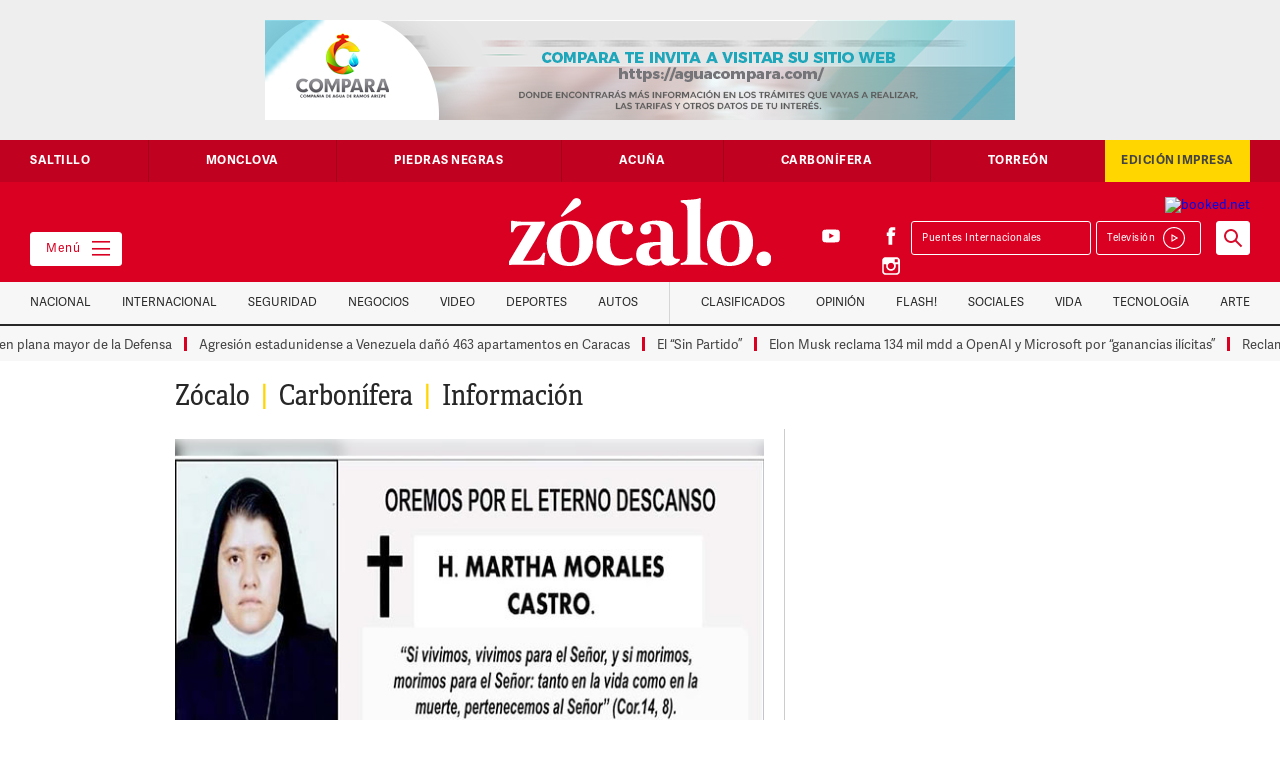

--- FILE ---
content_type: text/html; charset=UTF-8
request_url: https://www.zocalo.com.mx/consterna-muerte-de-hermana-martha/
body_size: 22137
content:
<style>
.at-icon-wrapper{
	padding:3px;
}
.at-icon{
	vertical-align:middle;
}
</style>
<!DOCTYPE html>

<html class="no-js" lang="es-MX">

	<head>
<!-- Global site tag (gtag.js) - Google Analytics  8-abril 2022-->
<script data-rocketlazyloadscript='https://www.googletagmanager.com/gtag/js?id=G-ZFS14LK638' async ></script>
<script data-rocketlazyloadscript='[data-uri]' ></script>
		
	    

		
		
		<meta charset="UTF-8">
		<meta property="fb:app_id" content="1049160098509393" />
        <meta property="fb:pages" content="59601464955" />
		<meta name="viewport" content="width=device-width, initial-scale=1.0" >
        <meta name="google-site-verification" content="7Yyu32TVsHnoyYtnhw2Tbn4SuaGoUzWLgwAEGqMo-CA" />
		<meta name="facebook-domain-verification" content="uh2gzqk7v6bmzxdf0b24x7306967nq" />
			
			
		
		
		<link rel="profile" href="https://gmpg.org/xfn/11">
		<link href="https://www.zocalo.com.mx/wp-content/themes/zocalo/images/favicon.png" rel="shortcut icon" type="image/x-icon">
		<link href="https://www.zocalo.com.mx/wp-content/themes/zocalo/images/webclip.png" rel="apple-touch-icon">
				
		<title>Consterna muerte de hermana Martha &#8211; Periódico Zócalo | Noticias de Saltillo, Torreón,  Piedras Negras, Monclova, Acuña</title>
<link rel='dns-prefetch' href='//d3e54v103j8qbb.cloudfront.net' />
<link href='https://fonts.gstatic.com' crossorigin rel='preconnect' />
<link rel="alternate" type="application/rss+xml" title="Periódico Zócalo | Noticias de Saltillo, Torreón,  Piedras Negras, Monclova, Acuña &raquo; Feed" href="https://www.zocalo.com.mx/feed/" />
<link rel="alternate" type="application/rss+xml" title="Periódico Zócalo | Noticias de Saltillo, Torreón,  Piedras Negras, Monclova, Acuña &raquo; RSS de los comentarios" href="https://www.zocalo.com.mx/comments/feed/" />
<!-- zocalo.com.mx is managing ads with Advanced Ads 1.23.2 --><!--noptimize--><script>
						advanced_ads_ready=function(){var fns=[],listener,doc=typeof document==="object"&&document,hack=doc&&doc.documentElement.doScroll,domContentLoaded="DOMContentLoaded",loaded=doc&&(hack?/^loaded|^c/:/^loaded|^i|^c/).test(doc.readyState);if(!loaded&&doc){listener=function(){doc.removeEventListener(domContentLoaded,listener);window.removeEventListener("load",listener);loaded=1;while(listener=fns.shift())listener()};doc.addEventListener(domContentLoaded,listener);window.addEventListener("load",listener)}return function(fn){loaded?setTimeout(fn,0):fns.push(fn)}}();
						</script>
		<!--/noptimize--><style>
img.wp-smiley,
img.emoji {
	display: inline !important;
	border: none !important;
	box-shadow: none !important;
	height: 1em !important;
	width: 1em !important;
	margin: 0 .07em !important;
	vertical-align: -0.1em !important;
	background: none !important;
	padding: 0 !important;
}
</style>
	<link rel='stylesheet' id='elasticpress-related-posts-block-css'  href='https://www.zocalo.com.mx/wp-content/plugins/elasticpress/dist/css/related-posts-block-styles.min.css?ver=3.5.4' media='all' />
<link rel='stylesheet' id='unslider-css-css'  href='https://www.zocalo.com.mx/wp-content/plugins/advanced-ads-slider/public/assets/css/unslider.css?ver=1.4.7' media='all' />
<link rel='stylesheet' id='slider-css-css'  href='https://www.zocalo.com.mx/wp-content/plugins/advanced-ads-slider/public/assets/css/slider.css?ver=1.4.7' media='all' />
<link rel='stylesheet' id='contact-form-7-css'  href='https://www.zocalo.com.mx/wp-content/plugins/contact-form-7/includes/css/styles.css?ver=5.3.2' media='all' />
<script src='https://d3e54v103j8qbb.cloudfront.net/js/jquery-3.5.1.min.dc5e7f18c8.js?site=5f3f3213edbc7f6e0131cc91&#038;ver=5.6.1' id='main-jquery-js'></script>
<script src='https://www.zocalo.com.mx/wp-content/plugins/advanced-ads-slider/public/assets/js/unslider.min.js?ver=1.4.7' id='unslider-js-js'></script>
<script src='https://www.zocalo.com.mx/wp-content/plugins/advanced-ads-slider/public/assets/js/jquery.event.move.js?ver=1.4.7' id='unslider-move-js-js'></script>
<script src='https://www.zocalo.com.mx/wp-content/plugins/advanced-ads-slider/public/assets/js/jquery.event.swipe.js?ver=1.4.7' id='unslider-swipe-js-js'></script>
<script id='advanced-ads-advanced-js-js-extra'>
var advads_options = {"blog_id":"1","privacy":{"enabled":false,"state":"not_needed"}};
</script>
<script src='https://www.zocalo.com.mx/wp-content/plugins/advanced-ads/public/assets/js/advanced.min.js?ver=1.23.2' id='advanced-ads-advanced-js-js'></script>
<script src='https://www.zocalo.com.mx/wp-content/plugins/advanced-ads-pro/assets/advanced-ads-pro.js?ver=2.11.0' id='advanced-ds-pro/front-js'></script>
<script id='advanced-ads-pro/cache_busting-js-extra'>
var advanced_ads_pro_ajax_object = {"ajax_url":"https:\/\/www.zocalo.com.mx\/wp-admin\/admin-ajax.php","lazy_load_module_enabled":"","lazy_load":{"default_offset":0,"offsets":[]},"moveintohidden":""};
</script>
<script src='https://www.zocalo.com.mx/wp-content/plugins/advanced-ads-pro/modules/cache-busting/inc/base.min.js?ver=2.11.0' id='advanced-ads-pro/cache_busting-js'></script>
<link rel="https://api.w.org/" href="https://www.zocalo.com.mx/wp-json/" /><link rel="alternate" type="application/json" href="https://www.zocalo.com.mx/wp-json/wp/v2/carbonfera-section/3927191" /><link rel="EditURI" type="application/rsd+xml" title="RSD" href="https://www.zocalo.com.mx/xmlrpc.php?rsd" />
<link rel="wlwmanifest" type="application/wlwmanifest+xml" href="https://www.zocalo.com.mx/wp-includes/wlwmanifest.xml" /> 
<meta name="generator" content="WordPress 5.6.1" />
<link rel="canonical" href="https://www.zocalo.com.mx/consterna-muerte-de-hermana-martha/" />
<link rel='shortlink' href='https://www.zocalo.com.mx/?p=3927191' />
<link rel="alternate" type="application/json+oembed" href="https://www.zocalo.com.mx/wp-json/oembed/1.0/embed?url=https%3A%2F%2Fwww.zocalo.com.mx%2Fconsterna-muerte-de-hermana-martha%2F" />
<link rel="alternate" type="text/xml+oembed" href="https://www.zocalo.com.mx/wp-json/oembed/1.0/embed?url=https%3A%2F%2Fwww.zocalo.com.mx%2Fconsterna-muerte-de-hermana-martha%2F&#038;format=xml" />
<!-- start Simple Custom CSS and JS -->
<style>
/* Añade aquí tu código CSS.

Por ejemplo:
.ejemplo {
    color: red;
}

Para mejorar tu conocimiento sobre CSS knowledge echa un vistazo a http://www.w3schools.com/css/css_syntax.asp

Fin del comentario */

/** START - Change Font for Modula Galleries **/

/** Slider **/
.modula-slider .modula-items .slider-image-info .description { font-family: Adellecondensed !important; }

/** Lightbox Caption **/
.modula-fancybox-inner .modula-fancybox-caption .modula-fancybox-caption__body { font-family: AdelleSansRegular !important;}

.modula-fancybox-inner .modula-fancybox-caption .modula-fancybox-caption__body p { font-size: 16px;}

/** END - Change Font for Modula Galleries **/

.dropdown-cont-link-nav-vategoria .dropdown-link-nav-categoria .z-on{color:#272727}
.dropdown-cont-link-nav-vategoria .dropdown-link-nav-categoria .z-on:hover {
    color: #ffd600;
}
#main_button {
    background: #d90022 !important;
}
#main_button #select_location {
    background: #d90022;
    color: #fff;
}
#plemx-root .weather-button.five .temp {
    color: #fff !important;
}
.col-extremo-header {
    flex: 1;
}
iframe {
    max-width: 100%;
}
.sticky-nav-categorias.z-on {
    position: fixed;
}
.container-slide-cuatro-chicos.slick-slider .img-editorial, .custom-img-crop .img-editorial {
    width: 90px;
    height: 90px;
    object-fit: cover;
}
.custom-author .col-lista-cuatro-chicos a {  display:flex; }
.custom-author .img-editorial { width:90px; height:90px; object-fit:cover; margin:0 15px 0 0;}
.img-editorial-detalle.custom-img-crop-single { width: 150px; height: 150px; object-fit: cover; }
.container-slide-cuatro-chicos.slick-slider .interno-cuatro-equitativas-con-riel-sin-flex {
    width: 100%;
}
.head-opinion-grande img.img-editorial-grande {  width: 130px;  height: 130px;  object-fit: cover;}
.col-slide-cuatro-chicos .img-slide-cuatro-chicos { min-height: 90px; object-fit: cover; object-position: center;}
.p-nota p { margin-top:20px; margin-bottom:20px; font-family:Adellecondensed, sans-serif; color: #444; font-size:20px; line-height:26px; font-weight:300; letter-spacing:0.5px;}
.videos_destacados .slick-slide img {  max-height: 180px;}
.custom-img-crop .w-inline-block{width:100%}
.contenido-nota a.far { color: #ccc;}
.contenido-nota a.far:hover{ color: #d90022;}
#ultimo_minuto .interno-cuatro-equitativas-con-riel {
    width: 100%;
}
.weath {
    width: 100%;
    padding: 6px 0 15px 0;
}

@media (min-width:991px) and (max-width:1100px){
  .custom-img-crop .img-editorial {
    width: 65px;
    height: 65px;
}
}

@media(max-width:990px) {
  div#plemx-root {
      margin-top: 10px;
  }
}

@media(max-width:767px) {

  .col-extremo-header { bottom:auto !important;}
  .header {background-color: #d90022 !important;}
  a.weather-cls { display:none; }
  .logo-link-header { padding:15px 10px 15px 15px !important; background-color: #d90022;  text-align: left !important;}
  .col-extremo-header { width: 100% !important; padding: 0 !important;} 
  .mega-menu-btn { border-color:#d90022; position:absolute; left:auto; top:20px; right:10px; bottom:auto; padding-right:0px; padding-left:0px; background:#d90022; color:#fff;}
  .contenido-principal { padding-top: 0 !important;}
  .col-extremo-header { position:static;}
  .col-extremo-header.right { background: #fff; flex-wrap: nowrap !important;  padding: 5px 15px !important; flex-direction: row-reverse;}
  #plemx-root .weather-button.five .selector span {display: none;}
  #plemx-root .weather-button.five .selector {  width: 120px;}
  #plemx-root .weather-button .selector select{ left:0; max-width: 130px;}
  #plemx-root .weather-button.five .icon { margin-right: 10px !important;}
  #plemx-root .weather-button.five .current-weather { width:75px;}
  #plemx-root .weather-button{max-width:200px;background-color: #d90022 !important;padding: 2px;height: auto !important;}
  div#plemx-root { display: none;}
  .weath { width: 100%; display: flex; justify-content: space-between; flex-direction: row-reverse; padding: 0;
}
  .dropdown-play {  margin: 0; padding: 5px 11px 6px 0; border-style: none; float: left;  border: 1px solid #d90022;}
  .banner-medio { overflow: hidden;}
 #editoriales_segundos .col-interno-editorial { width: calc(100% - 110px);}
  .bloque-irregular-a { width: 100%;}
.container-lista-detalle .cal-third-section , .container-lista-detalle .cal-one-section{
    width: 100%;
}
 .cd-saltillo h1 { font-size: 13px !important; line-height: 1.5 !important; }
p.tiempo-nota {  margin: 10px 0;}
.slick-slide p.tiempo-nota { margin: 0;}  
  
  
}


@media(max-width:479px) {
.espacio-buscador-celular {
    height: 120px !important;
}
  .custom-img-crop .img-editorial {
    width: 65px;
    height: 65px;
}
  .mega-menu-btn {
    top: 20px !important;
  }
  .buscador-form {
    position: fixed !important;
    z-index: 9;
    width: 100%;
    top: 111px;
}
#editoriales_segundos .col-interno-editorial {
    width: calc(100% - 110px);
}
  
}


</style>
<!-- end Simple Custom CSS and JS -->
<script type="text/javascript">
		var advadsCfpQueue = [];
		var advadsCfpAd = function( adID ){
			if ( 'undefined' == typeof advadsProCfp ) { advadsCfpQueue.push( adID ) } else { advadsProCfp.addElement( adID ) }
		};
		</script>
		<meta property="og:type" content="article" /><meta property="og:title" content="Consterna muerte de hermana Martha | Periódico Zócalo | Noticias de Saltillo, Torreón,  Piedras Negras, Monclova, Acuña" /><meta property="og:description" content="Múzquiz, Coah.- La consternación invadió a comunidad católica de Múzquiz y a padres de familia del Colegio Guadalupe Victoria de Múzquiz, luego de la muerte repentina&hellip;" /><meta property="og:url" content="https://www.zocalo.com.mx/consterna-muerte-de-hermana-martha/" /><meta property="og:site_name" content="Periódico Zócalo | Noticias de Saltillo, Torreón,  Piedras Negras, Monclova, Acuña" /><meta property="og:image" content="https://www.zocalo.com.mx/wp-content/uploads/2024/07/CARB09-1.jpg" /><meta name="twitter:card" content="summary_large_image" />        <style type="text/css">
            .hidden {display:none;}
        </style>
        <script type="text/javascript">
         jQuery('html').addClass('hidden');
	            
	 jQuery(document).ready(function($) {		            
	    $('html').removeClass('hidden');	            
	 });  
        </script>
    <style>.recentcomments a{display:inline !important;padding:0 !important;margin:0 !important;}</style><script data-rocketlazyloadscript='https://pagead2.googlesyndication.com/pagead/js/adsbygoogle.js' data-ad-client="ca-pub-0612891492783899" async ></script><noscript><style id="rocket-lazyload-nojs-css">.rll-youtube-player, [data-lazy-src]{display:none !important;}</style></noscript>		<link rel="stylesheet" href="https://www.zocalo.com.mx/wp-content/themes/zocalo/css/slick-theme.min.css">
		<link rel="stylesheet" href="https://www.zocalo.com.mx/wp-content/themes/zocalo/css/slick.min.css">
		<link rel="stylesheet" href="https://www.zocalo.com.mx/wp-content/themes/zocalo/css/adicionales.css">
		
		<!-- GPT -->
		<script async src="https://securepubads.g.doubleclick.net/tag/js/gpt.js"></script>
		
		
		<script type="text/javascript" src="https://www.zocalo.com.mx/wp-content/themes/zocalo/js/fontawesome.js"></script>
        <!--<script type="text/javascript" src="//s7.addthis.com/js/300/addthis_widget.js#pubid=ra-5f58f9bed2e58644" ></script>
		<script src="https://embi-media.com/hb_resources/zocalo/f7cb054c.js"></script>
		 Google Search Engine Embbeded to the Site -->
		<script async src="https://cse.google.com/cse.js?cx=dcf35a5de4fb4338b"></script>
		<!-- End GSE -->
        
		
		
		

	<style>
	#ultimo_minuto{display:none;}
	</style>
	
		
<!-- tag relap emmanuel 14-02-2023 	

	
<script async="" src="https://cdn.relappro.com/adservices/v4/relapads.lite.js"></script>
<script>
    var adserviceslt = adserviceslt || {};
    adserviceslt.cmd = adserviceslt.cmd || [];
    adserviceslt.cmd.push(() => {
        adserviceslt.define('7f9ed27a-dcaf-4b64-ae3a-00971cd9a911');
        adserviceslt.define('0eff215a-ab98-41ca-8109-aea55009f373');
    });
</script>
	
<script async src="https://cdn.relappro.com/adservices/v4/relapads.lite.zoc.js"></script> <script> var adserviceslt = adserviceslt || {}; adserviceslt.cmd = adserviceslt.cmd || []; adserviceslt.cmd.push(() => { adserviceslt.define('7f9ed27a-dcaf-4b64-ae3a-00971cd9a911');
}); </script>-->	
		
<!-- /tag relap emmanuel 11-2-2022  -->	
		
		
<!-- tag taboola emmanuel 26-03-2021 

<script type="text/javascript">
  window._taboola = window._taboola || [];
  _taboola.push({article:'auto'});
  !function (e, f, u, i) {
    if (!document.getElementById(i)){
      e.async = 1;
      e.src = u;
      e.id = i;
      f.parentNode.insertBefore(e, f);
    }
  }(document.createElement('script'),
  document.getElementsByTagName('script')[0],
  '//cdn.taboola.com/libtrc/embie-media-zocalo/loader.js',
  'tb_loader_script');
  if(window.performance && typeof window.performance.mark == 'function')
    {window.performance.mark('tbl_ic');}
</script>

-->	
<!-- /tag taboola emmanuel 26-03-2021 -->	
		
	<!-- tag embi emmanuel 17 05 22 -->		
<script type="text/javascript" src="https://cache.consentframework.com/js/pa/29585/c/F2wfY/stub" referrerpolicy="origin" charset="utf-8"></script>
<script type="text/javascript" src="https://choices.consentframework.com/js/pa/29585/c/F2wfY/cmp" referrerpolicy="origin" charset="utf-8" async></script>

			<!-- / tag embi emmanuel 17 05 22 -->
		
		
		
		
	<!-- Impactify - Account: 2433 ---------------------------------->
		<!-- App: Zocalo.com.mx - zocalo.com.mx ----------->
			<!-- Format: Impact Screen -->
<script>
    window.impactifyTag = window.impactifyTag || [];
    impactifyTag.push({
    "appId": "zocalo.com.mx",
    "format": "screen",
    "style": "impact",
    "onClose": function(){}
});
    (function(d, s, id) {
        var js, ijs = d.getElementsByTagName(s)[0];
        if (d.getElementById(id)) return;
        js = d.createElement(s); js.id = id;
        js.src = 'https://ad.impactify.io/static/ad/tag.js';
        ijs.parentNode.insertBefore(js, ijs);
     }(document, 'script', 'impactify-sdk'));
</script>
	<!-- / tag Impactify emmanuel 08 07 22 -->
	     	
	<!-- Google tag (gtag.js)  ADS - Agosto 20, 2025 -->
<script data-rocketlazyloadscript='https://www.googletagmanager.com/gtag/js?id=AW-971243453' async ></script>
<script data-rocketlazyloadscript='[data-uri]' ></script>


		
	</head>

	<body class="carbonfera-section-template-default single single-carbonfera-section postid-3927191 single-format-standard wp-embed-responsive body-home">

			
		<nav class="menu-lateral">
    <div class="cerrar-menu-lateral"></div>
    <div class="contenido-menu-lateral">

      <div class="socials-menu w-clearfix">
        <a href="https://www.facebook.com/PeriodicoZocaloSaltillo" class="red-social"></a>
        <a href="https://twitter.com/PeriodicoZocalo" class="red-social twitter"></a>
        <a href="https://www.youtube.com/user/ZocaloWeb" class="red-social youtube"></a>
        <a href="https://www.instagram.com/periodico_zocalo/" class="red-social instagram"></a>
      </div>

      <div class="fila-menu-lateral w-clearfix">

        <div class="col-menu-lateral">
          <p class="titulo-menu-lateral">Secciones</p>

          <a href="https://www.zocalo.com.mx/category/video/" class="link-menu-lateral"  >Tele Saltillo</a><a href="https://superchannel12.com" class="link-menu-lateral" target="_blank" >Super Channel</a><a href="https://www.zocalo.com.mx/category/nacional/" class="link-menu-lateral"  >Nacional</a><a href="https://www.zocalo.com.mx/category/internacional/" class="link-menu-lateral"  >Internacional</a><a href="https://www.zocalo.com.mx/category/seguridad/" class="link-menu-lateral"  >Seguridad</a><a href="https://www.zocalo.com.mx/category/dinero/" class="link-menu-lateral"  >Negocios</a><a href="https://www.zocalo.com.mx/category/video/" class="link-menu-lateral"  >Video</a><a href="https://www.zocalo.com.mx/category/deportes/" class="link-menu-lateral"  >Deportes</a><a href="https://www.zocalo.com.mx/opinion/" class="link-menu-lateral"  >Opinión</a><a href="https://www.zocalo.com.mx/edicion-impresa/" class="link-menu-lateral"  >Edición Impresa</a><a href="https://www.zocalo.com.mx/category/media/" class="link-menu-lateral"  >Videos</a>
        </div>

        <div class="col-menu-lateral">
          
          <p class="titulo-menu-lateral">Ciudades</p>

            <a href="https://www.zocalo.com.mx/saltillo/" class="link-menu-lateral">Saltillo</a><a href="https://www.zocalo.com.mx/monclova/" class="link-menu-lateral">Monclova</a><a href="https://www.zocalo.com.mx/piedras-negras/" class="link-menu-lateral">Piedras Negras</a><a href="https://www.zocalo.com.mx/acuna/" class="link-menu-lateral">Acuña</a><a href="https://www.zocalo.com.mx/carbonifera/" class="link-menu-lateral">Carbonífera</a><a href="https://www.zocalo.com.mx/torreon__trashed/" class="link-menu-lateral">Torreón</a>         
        </div>

      </div>

      <div class="fila-menu-lateral w-clearfix">

        <div class="col-menu-lateral">

          <p class="titulo-menu-lateral">Estilo</p>

           <a href="https://www.zocalo.com.mx/elite/" class="link-menu-lateral">Elite</a><a href="https://www.zocalo.com.mx/category/sociales/" class="link-menu-lateral">Sociales</a><a href="https://www.zocalo.com.mx/category/zocalito/" class="link-menu-lateral">Zocalito</a><a href="https://www.zocalo.com.mx/category/vida/" class="link-menu-lateral">Vida</a><a href="https://www.zocalo.com.mx/category/tecnologia/" class="link-menu-lateral">Tecnología</a><a href="https://www.zocalo.com.mx/category/espectaculos/" class="link-menu-lateral">Flash</a><a href="https://www.zocalo.com.mx/category/arte/" class="link-menu-lateral">Arte</a><a href="https://www.zocalo.com.mx/horoscopos/" class="link-menu-lateral">Horóscopo</a>       
        </div>

        <div class="col-menu-lateral">

          <p class="titulo-menu-lateral">Otros</p>

          <a href="https://www.zocalo.com.mx/directorio/" class="link-menu-lateral">Directorio</a><a href="https://www.zocalo.com.mx/terminos-y-condiciones/" class="link-menu-lateral">Términos y Condiciones</a><a href="https://www.zocalo.com.mx/politicas-de-privacidad/" class="link-menu-lateral">Políticas de Privacidad</a>
        </div>

      </div>

    </div>
  </nav>
		
	
	
			
		
	
		
  <!-- ?php $add = get_field('header_add_script_' , 'option');?>
  <section class="banner-top"></** ?php the_ad($add); **/?></section 2082236-->
  <section class="banner-top"><div id="zocal-slider-18801" class="custom-slider zocal-slider-52206057 zocal-slider"><ul><li><div style="margin-left: auto; margin-right: auto; text-align: center; " id="zocal-895641979" data-advadstrackid="2742878" data-advadstrackbid="1" data-advadsredirect="" class="zocal-target"><a href="https://zocalo.com.mx" class="adv-link"><img src="data:image/svg+xml,%3Csvg%20xmlns='http://www.w3.org/2000/svg'%20viewBox='0%200%20750%20100'%3E%3C/svg%3E" alt=""  width="750" height="100"  style="display: inline-block;" data-lazy-src="https://www.zocalo.com.mx/wp-content/uploads/2022/03/ZOCALO-PARA-WEB-COMPARA-SITIO-WEB-750-X-100-pixeles.jpg.jpg" /><noscript><img src="https://www.zocalo.com.mx/wp-content/uploads/2022/03/ZOCALO-PARA-WEB-COMPARA-SITIO-WEB-750-X-100-pixeles.jpg.jpg" alt=""  width="750" height="100"  style="display: inline-block;" /></noscript></a></div></li><li><div style="margin-left: auto; margin-right: auto; text-align: center; " id="zocal-1643332355" data-advadstrackid="4684006" data-advadstrackbid="1" data-advadsredirect=""><img src="data:image/svg+xml,%3Csvg%20xmlns='http://www.w3.org/2000/svg'%20viewBox='0%200%20750%20100'%3E%3C/svg%3E" alt=""  width="750" height="100"  style="display: inline-block;" data-lazy-src="https://www.zocalo.com.mx/wp-content/uploads/2025/12/FRÍO-ZÓCALO_750x100-e1767050429731.png" /><noscript><img src="https://www.zocalo.com.mx/wp-content/uploads/2025/12/FRÍO-ZÓCALO_750x100-e1767050429731.png" alt=""  width="750" height="100"  style="display: inline-block;" /></noscript></div></li><li><div style="margin-left: auto; margin-right: auto; text-align: center; " id="zocal-522153119" data-advadstrackid="4703137" data-advadstrackbid="1" data-advadsredirect=""><img src="data:image/svg+xml,%3Csvg%20xmlns='http://www.w3.org/2000/svg'%20viewBox='0%200%20750%20100'%3E%3C/svg%3E" alt=""  width="750" height="100"  style="display: inline-block;" data-lazy-src="https://www.zocalo.com.mx/wp-content/uploads/2026/01/ZÓCALO-PRE-INSCRIPCIONES-2026_750X100_3-e1768326119721.png" /><noscript><img src="https://www.zocalo.com.mx/wp-content/uploads/2026/01/ZÓCALO-PRE-INSCRIPCIONES-2026_750X100_3-e1768326119721.png" alt=""  width="750" height="100"  style="display: inline-block;" /></noscript></div></li><li><div style="margin-left: auto; margin-right: auto; text-align: center; " id="zocal-870121347" data-advadstrackid="4178891" data-advadstrackbid="1" data-advadsredirect="" class="zocal-target"><a href="https://zocalo.com.mx" class="adv-link"><img src="data:image/svg+xml,%3Csvg%20xmlns='http://www.w3.org/2000/svg'%20viewBox='0%200%20750%20100'%3E%3C/svg%3E" alt=""  width="750" height="100"  style="display: inline-block;" data-lazy-src="https://www.zocalo.com.mx/wp-content/uploads/2025/01/750-x-100-px.jpg" /><noscript><img src="https://www.zocalo.com.mx/wp-content/uploads/2025/01/750-x-100-px.jpg" alt=""  width="750" height="100"  style="display: inline-block;" /></noscript></a></div></li><li><div style="margin-left: auto; margin-right: auto; text-align: center; " id="zocal-1167282784" data-advadstrackid="3971404" data-advadstrackbid="1" data-advadsredirect="" class="zocal-target"><a href="https://www.zocalo.com.mx/" class="adv-link" target="_blank"><img src="data:image/svg+xml,%3Csvg%20xmlns='http://www.w3.org/2000/svg'%20viewBox='0%200%20750%20100'%3E%3C/svg%3E" alt=""  width="750" height="100"  style="display: inline-block;" data-lazy-src="https://www.zocalo.com.mx/wp-content/uploads/2024/08/Banner-Anunciate_1.gif" /><noscript><img src="https://www.zocalo.com.mx/wp-content/uploads/2024/08/Banner-Anunciate_1.gif" alt=""  width="750" height="100"  style="display: inline-block;" /></noscript></a></div></li><li><div style="margin-left: auto; margin-right: auto; text-align: center; " id="zocal-1761877444" data-advadstrackid="3875862" data-advadstrackbid="1" data-advadsredirect="" class="zocal-target"><a href="http://rentas.com" class="adv-link" target="_blank"><img src="data:image/svg+xml,%3Csvg%20xmlns='http://www.w3.org/2000/svg'%20viewBox='0%200%20750%20100'%3E%3C/svg%3E" alt=""  width="750" height="100"  style="display: inline-block;" data-lazy-src="https://www.zocalo.com.mx/wp-content/uploads/2024/06/Rentas.com_.gif" /><noscript><img src="https://www.zocalo.com.mx/wp-content/uploads/2024/06/Rentas.com_.gif" alt=""  width="750" height="100"  style="display: inline-block;" /></noscript></a></div></li><li><div style="margin-left: auto; margin-right: auto; text-align: center; " id="zocal-1804477614" data-advadstrackid="4449563" data-advadstrackbid="1" data-advadsredirect="" class="zocal-target"><a href="https://www.bankaool.com" rel="sponsored" class="adv-link" target="_blank"><img src="data:image/svg+xml,%3Csvg%20xmlns='http://www.w3.org/2000/svg'%20viewBox='0%200%20750%20100'%3E%3C/svg%3E" alt=""  width="750" height="100"  style="display: inline-block;" data-lazy-src="https://www.zocalo.com.mx/wp-content/uploads/2025/07/bankaol.png" /><noscript><img src="https://www.zocalo.com.mx/wp-content/uploads/2025/07/bankaol.png" alt=""  width="750" height="100"  style="display: inline-block;" /></noscript></a></div></li><li><div style="margin-left: auto; margin-right: auto; text-align: center; " id="zocal-1842938418" data-advadstrackid="3229056" data-advadstrackbid="1" data-advadsredirect="" class="zocal-target"><a href="https://www.zocalo.com.mx/edicion-impresa/" class="adv-link"><img src="data:image/svg+xml,%3Csvg%20xmlns='http://www.w3.org/2000/svg'%20viewBox='0%200%20750%20100'%3E%3C/svg%3E" alt=""  width="750" height="100"  style="display: inline-block;" data-lazy-src="https://www.zocalo.com.mx/wp-content/uploads/2023/02/pdfs-1.gif" /><noscript><img src="https://www.zocalo.com.mx/wp-content/uploads/2023/02/pdfs-1.gif" alt=""  width="750" height="100"  style="display: inline-block;" /></noscript></a></div></li><li><div style="margin-left: auto; margin-right: auto; text-align: center; " id="zocal-307053405" data-advadstrackid="2111757" data-advadstrackbid="1" data-advadsredirect="" class="zocal-target"><a href="https://www.bankaool.com/" class="adv-link"><ins class="adsbygoogle"
     style="display:inline-block;width:728px;height:100px"
     data-ad-client="ca-pub-6403933932161591"
     data-ad-slot="9209552820"></ins>
<script>
     (adsbygoogle = window.adsbygoogle || []).push({});
</script></a></div></li><li><div style="margin-left: auto; margin-right: auto; text-align: center; " id="zocal-1615878125" data-advadstrackid="4181746" data-advadstrackbid="1" data-advadsredirect="" class="zocal-target"><a href="https://www.zocalo.com.mx/" class="adv-link"><img src="data:image/svg+xml,%3Csvg%20xmlns='http://www.w3.org/2000/svg'%20viewBox='0%200%20750%20100'%3E%3C/svg%3E" alt=""  width="750" height="100"  style="display: inline-block;" data-lazy-src="https://www.zocalo.com.mx/wp-content/uploads/2025/01/ZÓCALO-REFRENDO-2026_750X100_3-1-e1767375975604.png" /><noscript><img src="https://www.zocalo.com.mx/wp-content/uploads/2025/01/ZÓCALO-REFRENDO-2026_750X100_3-1-e1767375975604.png" alt=""  width="750" height="100"  style="display: inline-block;" /></noscript></a></div></li><li><div style="margin-left: auto; margin-right: auto; text-align: center; " id="zocal-2062699318" data-advadstrackid="4541819" data-advadstrackbid="1" data-advadsredirect="" class="zocal-target"><a href="https://www.facebook.com/profile.php?id=61578306672244#" class="adv-link" target="_blank"><img src="data:image/svg+xml,%3Csvg%20xmlns='http://www.w3.org/2000/svg'%20viewBox='0%200%20750%20100'%3E%3C/svg%3E" alt=""  width="750" height="100"  style="display: inline-block;" data-lazy-src="https://www.zocalo.com.mx/wp-content/uploads/2025/09/mas-patrimonio.gif" /><noscript><img src="https://www.zocalo.com.mx/wp-content/uploads/2025/09/mas-patrimonio.gif" alt=""  width="750" height="100"  style="display: inline-block;" /></noscript></a></div></li><li><div style="margin-left: auto; margin-right: auto; text-align: center; " id="zocal-1179426217" data-advadstrackid="3245092" data-advadstrackbid="1" data-advadsredirect="" class="zocal-target"><a href="https://zocalo.com.mx" class="adv-link" target="_blank"><img src="data:image/svg+xml,%3Csvg%20xmlns='http://www.w3.org/2000/svg'%20viewBox='0%200%20750%20100'%3E%3C/svg%3E" alt=""  width="750" height="100"  style="display: inline-block;" data-lazy-src="https://www.zocalo.com.mx/wp-content/uploads/2023/03/banner-bodhi.gif" /><noscript><img src="https://www.zocalo.com.mx/wp-content/uploads/2023/03/banner-bodhi.gif" alt=""  width="750" height="100"  style="display: inline-block;" /></noscript></a></div></li><li><div style="margin-left: auto; margin-right: auto; text-align: center; " id="zocal-1053730967" data-advadstrackid="2183522" data-advadstrackbid="1" data-advadsredirect="" class="zocal-target"><a href="https://www.cimaco.com.mx/?utm_source=Zocalo&#038;utm_medium=banner&#038;utm_campaign=RebajasInvierno_20251226" class="adv-link" target="_blank"><img src="data:image/svg+xml,%3Csvg%20xmlns='http://www.w3.org/2000/svg'%20viewBox='0%200%20750%20100'%3E%3C/svg%3E" alt=""  width="750" height="100"  style="display: inline-block;" data-lazy-src="https://www.zocalo.com.mx/wp-content/uploads/2021/04/RDI-EL-ZOCALO.jpg" /><noscript><img src="https://www.zocalo.com.mx/wp-content/uploads/2021/04/RDI-EL-ZOCALO.jpg" alt=""  width="750" height="100"  style="display: inline-block;" /></noscript></a></div></li><li><div style="margin-left: auto; margin-right: auto; text-align: center; " id="zocal-786717272" data-advadstrackid="2888151" data-advadstrackbid="1" data-advadsredirect="" class="zocal-target"><a href="https://saltillo.ruba.com.mx/venta-lotes-comerciales/?fuente=ZOCALO-BANNERS" class="adv-link" target="_blank"><img src="data:image/svg+xml,%3Csvg%20xmlns='http://www.w3.org/2000/svg'%20viewBox='0%200%20750%20100'%3E%3C/svg%3E" alt=""  width="750" height="100"  style="display: inline-block;" data-lazy-src="https://www.zocalo.com.mx/wp-content/uploads/2022/07/Ruba-3-1.gif" /><noscript><img src="https://www.zocalo.com.mx/wp-content/uploads/2022/07/Ruba-3-1.gif" alt=""  width="750" height="100"  style="display: inline-block;" /></noscript></a></div></li><li><div style="margin-left: auto; margin-right: auto; text-align: center; " id="zocal-463377863" data-advadstrackid="4266585" data-advadstrackbid="1" data-advadsredirect="" class="zocal-target"><a href="https://es.visitlaredo.com/?utm_source=ZocaloSaltillo&#038;utm_medium=Video&#038;utm_campaign=XMAS&#038;utm_id=Holiday&#038;utm_term=HOLIDAY+CHRISTMAS+XMAS+NAVIDAD&#038;utm_content=MOBILE" class="adv-link"><img src="data:image/svg+xml,%3Csvg%20xmlns='http://www.w3.org/2000/svg'%20viewBox='0%200%20750%20100'%3E%3C/svg%3E" alt=""  width="750" height="100"  style="display: inline-block;" data-lazy-src="https://www.zocalo.com.mx/wp-content/uploads/2025/03/XMAS25-zocalo-750x100px.jpg" /><noscript><img src="https://www.zocalo.com.mx/wp-content/uploads/2025/03/XMAS25-zocalo-750x100px.jpg" alt=""  width="750" height="100"  style="display: inline-block;" /></noscript></a></div></li><li><div style="margin-left: auto; margin-right: auto; text-align: center; " id="zocal-1070191195" data-advadstrackid="4551305" data-advadstrackbid="1" data-advadsredirect="" class="zocal-target"><a href="https://whatsapp.com/channel/0029Va7VElPG8l5JdffnF63z" class="adv-link" target="_blank"><img src="data:image/svg+xml,%3Csvg%20xmlns='http://www.w3.org/2000/svg'%20viewBox='0%200%20750%20100'%3E%3C/svg%3E" alt=""  width="750" height="100"  style="display: inline-block;" data-lazy-src="https://www.zocalo.com.mx/wp-content/uploads/2025/09/bannerZocalo-scaled-e1758723320627.jpg" /><noscript><img src="https://www.zocalo.com.mx/wp-content/uploads/2025/09/bannerZocalo-scaled-e1758723320627.jpg" alt=""  width="750" height="100"  style="display: inline-block;" /></noscript></a></div></li><li><div style="margin-left: auto; margin-right: auto; text-align: center; " id="zocal-886430324" data-advadstrackid="4395866" data-advadstrackbid="1" data-advadsredirect="" class="zocal-target"><a href="https://zocalo.com.mx" rel="sponsored" class="adv-link"><img src="data:image/svg+xml,%3Csvg%20xmlns='http://www.w3.org/2000/svg'%20viewBox='0%200%20750%20100'%3E%3C/svg%3E" alt=""  width="750" height="100"  style="display: inline-block;" data-lazy-src="https://www.zocalo.com.mx/wp-content/uploads/2025/06/BANNERS-WEB-17-ANIVERSARIO_750-x-100-px1-scaled.jpg" /><noscript><img src="https://www.zocalo.com.mx/wp-content/uploads/2025/06/BANNERS-WEB-17-ANIVERSARIO_750-x-100-px1-scaled.jpg" alt=""  width="750" height="100"  style="display: inline-block;" /></noscript></a></div></li><li><div style="margin-left: auto; margin-right: auto; text-align: center; " id="zocal-2045637093" data-advadstrackid="3149395" data-advadstrackbid="1" data-advadsredirect="" class="zocal-target"><a href="https://zocalo.com.mx" class="adv-link"><img src="data:image/svg+xml,%3Csvg%20xmlns='http://www.w3.org/2000/svg'%20viewBox='0%200%20750%20100'%3E%3C/svg%3E" alt=""  width="750" height="100"  style="display: inline-block;" data-lazy-src="https://www.zocalo.com.mx/wp-content/uploads/2022/12/BANER-TERRENO-EN-RENTA-750X100_Mesa-de-trabajo-1.jpg" /><noscript><img src="https://www.zocalo.com.mx/wp-content/uploads/2022/12/BANER-TERRENO-EN-RENTA-750X100_Mesa-de-trabajo-1.jpg" alt=""  width="750" height="100"  style="display: inline-block;" /></noscript></a></div></li><li><div style="margin-left: auto; margin-right: auto; text-align: center; " id="zocal-1897722128" data-advadstrackid="2111838" data-advadstrackbid="1" data-advadsredirect="" class="zocal-target"><a href="https://www.choicehotelsmexico.com/" class="adv-link"><img src="data:image/svg+xml,%3Csvg%20xmlns='http://www.w3.org/2000/svg'%20viewBox='0%200%20750%20100'%3E%3C/svg%3E" alt=""  width="750" height="100"  style="display: inline-block;" data-lazy-src="https://www.zocalo.com.mx/wp-content/uploads/2021/02/hotel_1_quality.jpeg" /><noscript><img src="https://www.zocalo.com.mx/wp-content/uploads/2021/02/hotel_1_quality.jpeg" alt=""  width="750" height="100"  style="display: inline-block;" /></noscript></a></div></li><li><div style="margin-left: auto; margin-right: auto; text-align: center; " id="zocal-533902972" data-advadstrackid="2111846" data-advadstrackbid="1" data-advadsredirect="" class="zocal-target"><a href="https://zocalo.com.mx" class="adv-link"><img src="data:image/svg+xml,%3Csvg%20xmlns='http://www.w3.org/2000/svg'%20viewBox='0%200%20750%20100'%3E%3C/svg%3E" alt=""  width="750" height="100"  style="display: inline-block;" data-lazy-src="https://www.zocalo.com.mx/wp-content/uploads/2021/02/gonzalez_y_asociados_banner_750x100.jpg" /><noscript><img src="https://www.zocalo.com.mx/wp-content/uploads/2021/02/gonzalez_y_asociados_banner_750x100.jpg" alt=""  width="750" height="100"  style="display: inline-block;" /></noscript></a></div></li><li><div style="margin-left: auto; margin-right: auto; text-align: center; " id="zocal-1743915335" data-advadstrackid="4109727" data-advadstrackbid="1" data-advadsredirect="" class="zocal-target"><a href="https://www.youtube.com/@ZocaloWebMedia" class="adv-link" target="_blank"><img src="data:image/svg+xml,%3Csvg%20xmlns='http://www.w3.org/2000/svg'%20viewBox='0%200%20750%20100'%3E%3C/svg%3E" alt=""  width="750" height="100"  style="display: inline-block;" data-lazy-src="https://www.zocalo.com.mx/wp-content/uploads/2024/11/telesaltillo-1.gif" /><noscript><img src="https://www.zocalo.com.mx/wp-content/uploads/2024/11/telesaltillo-1.gif" alt=""  width="750" height="100"  style="display: inline-block;" /></noscript></a></div></li><li><div style="margin-left: auto; margin-right: auto; text-align: center; " id="zocal-1707787303" data-advadstrackid="2111843" data-advadstrackbid="1" data-advadsredirect="" class="zocal-target"><a href="https://www.ihg.com/holidayinnexpress/hotels/us/es/piedras-negras/pdsfj/hoteldetail" class="adv-link"><img src="data:image/svg+xml,%3Csvg%20xmlns='http://www.w3.org/2000/svg'%20viewBox='0%200%20750%20100'%3E%3C/svg%3E" alt=""  width="750" height="100"  style="display: inline-block;" data-lazy-src="https://www.zocalo.com.mx/wp-content/uploads/2021/02/holliday.jpg" /><noscript><img src="https://www.zocalo.com.mx/wp-content/uploads/2021/02/holliday.jpg" alt=""  width="750" height="100"  style="display: inline-block;" /></noscript></a></div></li><li><div style="margin-left: auto; margin-right: auto; text-align: center; " id="zocal-1886989591" data-advadstrackid="2111823" data-advadstrackbid="1" data-advadsredirect="" class="zocal-target"><a href="https://zocalo.com.mx" class="adv-link"><img src="data:image/svg+xml,%3Csvg%20xmlns='http://www.w3.org/2000/svg'%20viewBox='0%200%20750%20100'%3E%3C/svg%3E" alt=""  width="750" height="100"  style="display: inline-block;" data-lazy-src="https://www.zocalo.com.mx/wp-content/uploads/2021/02/plomex.png" /><noscript><img src="https://www.zocalo.com.mx/wp-content/uploads/2021/02/plomex.png" alt=""  width="750" height="100"  style="display: inline-block;" /></noscript></a></div></li></ul></div><script>( window.advanced_ads_ready || jQuery( document ).ready ).call( null, function() {var $zocalslider52206057 = jQuery( ".zocal-slider-52206057" );$zocalslider52206057.on( "unslider.ready", function() { jQuery( "div.custom-slider ul li" ).css( "display", "block" ); });$zocalslider52206057.unslider({ delay:15000, autoplay:true, nav:false, arrows:false, infinite:true });$zocalslider52206057.on("mouseover", function(){$zocalslider52206057.unslider("stop");}).on("mouseout", function() {$zocalslider52206057.unslider("start");});});</script> </section>
  <!-- section class="banner-top"></section --> 		

  <section class="ciudades-nav">

    <div class="ciudades-container">

      <a href="https://www.zocalo.com.mx/saltillo/" aria-current="page" class="link-ciudad ">Saltillo</a><a href="javascript:void(0);" class="link-ciudad separacion">|</a><a href="https://www.zocalo.com.mx/monclova/" aria-current="page" class="link-ciudad ">Monclova</a><a href="javascript:void(0);" class="link-ciudad separacion">|</a><a href="https://www.zocalo.com.mx/piedras-negras/" aria-current="page" class="link-ciudad ">Piedras Negras</a><a href="javascript:void(0);" class="link-ciudad separacion">|</a><a href="https://www.zocalo.com.mx/acuna/" aria-current="page" class="link-ciudad ">Acuña</a><a href="javascript:void(0);" class="link-ciudad separacion">|</a><a href="https://www.zocalo.com.mx/carbonifera/" aria-current="page" class="link-ciudad ">Carbonífera</a><a href="javascript:void(0);" class="link-ciudad separacion">|</a><a href="https://www.zocalo.com.mx/torreon__trashed/" aria-current="page" class="link-ciudad ">Torreón</a><a href="https://www.zocalo.com.mx/edicion-impresa/" aria-current="page" class="link-ciudad edicion-impresa">Edición Impresa</a>   
    </div>

  </section>

  <header id="header" class="header w-clearfix">

    <div class="col-extremo-header w-clearfix">
      <!-- --><a href="https://www.zocalo.com.mx/edicion-impresa/" class="pdfs  w-button">Edición Impresa</a> 
      <a href="javascript:void(0);" class="mega-menu-btn w-button"><span class="menu-text">Menú</span> <span class="lineas-hamb">|||</span></a>
    </div>
        <a href="https://www.zocalo.com.mx/" aria-current="page" class="logo-link-header w-inline-block w--current">
 <img src="data:image/svg+xml,%3Csvg%20xmlns='http://www.w3.org/2000/svg'%20viewBox='0%200%200%200'%3E%3C/svg%3E" loading="lazy" alt="" class="img-logo-header-responsive" data-lazy-src="https://www.zocalo.com.mx/wp-content/themes/zocalo/images/zocalo_punto.svg"><noscript><img src="https://www.zocalo.com.mx/wp-content/themes/zocalo/images/zocalo_punto.svg" loading="lazy" alt="" class="img-logo-header-responsive"></noscript>
	<!--  <img src="data:image/svg+xml,%3Csvg%20xmlns='http://www.w3.org/2000/svg'%20viewBox='0%200%200%200'%3E%3C/svg%3E" loading="lazy" alt="" class="img-logo-header-responsive" data-lazy-src="https://www.zocalo.com.mx/wp-content/uploads/2025/12/zocalo_punto_navidad.png"><noscript><img src="https://www.zocalo.com.mx/wp-content/uploads/2025/12/zocalo_punto_navidad.png" loading="lazy" alt="" class="img-logo-header-responsive"></noscript>	-->  
	  </a>
        <div class="col-extremo-header right w-clearfix">
      <style type="text/css">
          .col-extremo-header.right {
    
    display: flex;
    justify-content: flex-end;
    align-items: center;
    flex-wrap: wrap;
    padding-top: 15px;
}


.weath {
        width: 100%;
}
#plemx-root .weather-button.five .icon {
    width: 25%;
    max-width: 30px;
    margin-right: 40px;
}
        </style>
  <!-- --> <a target="_blank" href="https://hotelmix.es/weather/sabinas-w2963396"><img src="data:image/svg+xml,%3Csvg%20xmlns='http://www.w3.org/2000/svg'%20viewBox='0%200%200%200'%3E%3C/svg%3E"  alt="booked.net" data-lazy-src="https://w.bookcdn.com/weather/picture/21_w2963396_1_1_ecf0f1_250_bdc3c7_9da2a6_ffffff_1_2071c9_ffffff_0_6.png?scode=124&domid=w209&anc_id=26249"/><noscript><img src="https://w.bookcdn.com/weather/picture/21_w2963396_1_1_ecf0f1_250_bdc3c7_9da2a6_ffffff_1_2071c9_ffffff_0_6.png?scode=124&domid=w209&anc_id=26249"  alt="booked.net"/></noscript></a>		
		
         <div class="weath" >
			 
			 
           

			 
      <a href="javascript:void(0);" class="btn-abrir-buscar w-button"></a>

      <div data-hover="" data-delay="0" class="dropdown-play w-dropdown">

        <div class="dropdown-toggle-play w-clearfix w-dropdown-toggle">
          <div class="play-icon w-icon-dropdown-toggle"></div>
          <div class="play-text">Televisión</div>
        </div>

        <nav class="dropdownlist-play w-dropdown-list">
          <a href="https://www.zocalo.com.mx/category/video/" class="link-dropdown-play saltillo w-dropdown-link"></a>
          <a href="https://superchannel12.com/" class="link-dropdown-play radio w-dropdown-link" target="_blank"></a>
        </nav>
      </div>
			
		 <div class="dropdown-puentes w-clearfix w-dropdown-toggle" style="float:right; padding:5px 0; text-align:center; cursor:pointer;">
          <div class="play-text" style="padding:0; " onClick="location.href='https://www.zocalo.com.mx/puentes-internacionales/'">Puentes Internacionales</div>
        </div>

			
			 
			 <a href="https://www.facebook.com/PeriodicoZocaloSaltillo" class="red-social"></a>
        	<a href="https://twitter.com/PeriodicoZocalo" class="red-social twitter"></a>
			 <a href="https://www.youtube.com/user/ZocaloWeb" class="red-social youtube"></a>
			 <a href="https://www.instagram.com/periodico_zocalo/" class="red-social instagram"></a>
			 
		
			 
    </div>
    </div>

<!-- Código zócalo -->
	  <script data-rocketlazyloadscript='https://pagead2.googlesyndication.com/pagead/js/adsbygoogle.js' async ></script>
<!-- / Código zócalo -->
<!-- Código Relap -->
<!-- Código Relap -->
  </header>

  <div class="espacio-buscador-celular"></div>

  <div class="buscador-form w-form">

    <form role="search" autocomplete="off" method="get" class="searchform group w-clearfix" action="https://www.zocalo.com.mx/" class="w-clearfix">

      <input type="text" autocomplete="off" class="buscar-field w-input" maxlength="256" name="s" placeholder="Buscar noticia en Zócalo®" id="Buscar">
      <button type="submit" class="buscar-send w-button" >buscar</button>

    </form>
   
  </div>

  <div class="contenido-principal">

    <section class="sticky-nav-categorias">

      <div class="sticky-nav-container">
                      <a href="https://www.zocalo.com.mx/" class="z-sticky">Z</a>
              <a href="https://www.zocalo.com.mx/category/nacional/" class="link-nav-categoria" >Nacional</a><a href="https://www.zocalo.com.mx/category/internacional/" class="link-nav-categoria" >Internacional</a><a href="https://www.zocalo.com.mx/category/seguridad/" class="link-nav-categoria" >Seguridad</a><a href="https://www.zocalo.com.mx/category/dinero/" class="link-nav-categoria" >Negocios</a><a href="https://www.zocalo.com.mx/category/video/" class="link-nav-categoria" >Video</a><a href="https://www.zocalo.com.mx/category/deportes/" class="link-nav-categoria" >Deportes</a><a href="https://www.zocalo.com.mx/category/autos/" class="link-nav-categoria" >Autos</a><a href="javascript:void(0);" class="link-nav-categoria separacion">|</a><a href="http://clasificados.zocalo.com.mx" class="link-nav-categoria"target="_blank" >Clasificados</a><a href="https://www.zocalo.com.mx/opinion/" class="link-nav-categoria" >Opinión</a><a href="https://www.zocalo.com.mx/category/espectaculos/" class="link-nav-categoria" >Flash!</a><div class="dropdown-cont-link-nav-vategoria"><p class="link-nav-categoria dropdown-menu">Sociales</p><div class="dropdown-link-nav-categoria" style="display: none;"><a href="https://www.zocalo.com.mx/category/sociales/" class="link-nav-categoria child">Sociales</a><a href="https://www.zocalo.com.mx/elite/" class="link-nav-categoria child">Elite</a><a href="https://www.zocalo.com.mx/category/zocalito/" class="link-nav-categoria child">Zocalito</a></div></div><a href="https://www.zocalo.com.mx/category/vida/" class="link-nav-categoria" >Vida</a><a href="https://www.zocalo.com.mx/category/tecnologia/" class="link-nav-categoria" >Tecnología</a><a href="https://www.zocalo.com.mx/category/arte/" class="link-nav-categoria" >Arte</a>
       </div>

    </section>

    <section class="banner-top-responsive movil">
            <div id="zocal-slider-18801" class="custom-slider zocal-slider-1028911574 zocal-slider"><ul><li><div style="margin-left: auto; margin-right: auto; text-align: center; " id="zocal-1652046994" data-advadstrackid="3875862" data-advadstrackbid="1" data-advadsredirect="" class="zocal-target"><a href="http://rentas.com" class="adv-link" target="_blank"><img src="data:image/svg+xml,%3Csvg%20xmlns='http://www.w3.org/2000/svg'%20viewBox='0%200%20750%20100'%3E%3C/svg%3E" alt=""  width="750" height="100"  style="display: inline-block;" data-lazy-src="https://www.zocalo.com.mx/wp-content/uploads/2024/06/Rentas.com_.gif" /><noscript><img src="https://www.zocalo.com.mx/wp-content/uploads/2024/06/Rentas.com_.gif" alt=""  width="750" height="100"  style="display: inline-block;" /></noscript></a></div></li><li><div style="margin-left: auto; margin-right: auto; text-align: center; " id="zocal-1947610131" data-advadstrackid="2111757" data-advadstrackbid="1" data-advadsredirect="" class="zocal-target"><a href="https://www.bankaool.com/" class="adv-link"><ins class="adsbygoogle"
     style="display:inline-block;width:728px;height:100px"
     data-ad-client="ca-pub-6403933932161591"
     data-ad-slot="9209552820"></ins>
<script>
     (adsbygoogle = window.adsbygoogle || []).push({});
</script></a></div></li><li><div style="margin-left: auto; margin-right: auto; text-align: center; " id="zocal-1021286352" data-advadstrackid="4181746" data-advadstrackbid="1" data-advadsredirect="" class="zocal-target"><a href="https://www.zocalo.com.mx/" class="adv-link"><img src="data:image/svg+xml,%3Csvg%20xmlns='http://www.w3.org/2000/svg'%20viewBox='0%200%20750%20100'%3E%3C/svg%3E" alt=""  width="750" height="100"  style="display: inline-block;" data-lazy-src="https://www.zocalo.com.mx/wp-content/uploads/2025/01/ZÓCALO-REFRENDO-2026_750X100_3-1-e1767375975604.png" /><noscript><img src="https://www.zocalo.com.mx/wp-content/uploads/2025/01/ZÓCALO-REFRENDO-2026_750X100_3-1-e1767375975604.png" alt=""  width="750" height="100"  style="display: inline-block;" /></noscript></a></div></li><li><div style="margin-left: auto; margin-right: auto; text-align: center; " id="zocal-658417543" data-advadstrackid="4395866" data-advadstrackbid="1" data-advadsredirect="" class="zocal-target"><a href="https://zocalo.com.mx" rel="sponsored" class="adv-link"><img src="data:image/svg+xml,%3Csvg%20xmlns='http://www.w3.org/2000/svg'%20viewBox='0%200%20750%20100'%3E%3C/svg%3E" alt=""  width="750" height="100"  style="display: inline-block;" data-lazy-src="https://www.zocalo.com.mx/wp-content/uploads/2025/06/BANNERS-WEB-17-ANIVERSARIO_750-x-100-px1-scaled.jpg" /><noscript><img src="https://www.zocalo.com.mx/wp-content/uploads/2025/06/BANNERS-WEB-17-ANIVERSARIO_750-x-100-px1-scaled.jpg" alt=""  width="750" height="100"  style="display: inline-block;" /></noscript></a></div></li><li><div style="margin-left: auto; margin-right: auto; text-align: center; " id="zocal-1700930259" data-advadstrackid="4178891" data-advadstrackbid="1" data-advadsredirect="" class="zocal-target"><a href="https://zocalo.com.mx" class="adv-link"><img src="data:image/svg+xml,%3Csvg%20xmlns='http://www.w3.org/2000/svg'%20viewBox='0%200%20750%20100'%3E%3C/svg%3E" alt=""  width="750" height="100"  style="display: inline-block;" data-lazy-src="https://www.zocalo.com.mx/wp-content/uploads/2025/01/750-x-100-px.jpg" /><noscript><img src="https://www.zocalo.com.mx/wp-content/uploads/2025/01/750-x-100-px.jpg" alt=""  width="750" height="100"  style="display: inline-block;" /></noscript></a></div></li><li><div style="margin-left: auto; margin-right: auto; text-align: center; " id="zocal-1934027866" data-advadstrackid="4703137" data-advadstrackbid="1" data-advadsredirect=""><img src="data:image/svg+xml,%3Csvg%20xmlns='http://www.w3.org/2000/svg'%20viewBox='0%200%20750%20100'%3E%3C/svg%3E" alt=""  width="750" height="100"  style="display: inline-block;" data-lazy-src="https://www.zocalo.com.mx/wp-content/uploads/2026/01/ZÓCALO-PRE-INSCRIPCIONES-2026_750X100_3-e1768326119721.png" /><noscript><img src="https://www.zocalo.com.mx/wp-content/uploads/2026/01/ZÓCALO-PRE-INSCRIPCIONES-2026_750X100_3-e1768326119721.png" alt=""  width="750" height="100"  style="display: inline-block;" /></noscript></div></li><li><div style="margin-left: auto; margin-right: auto; text-align: center; " id="zocal-1683077125" data-advadstrackid="2183522" data-advadstrackbid="1" data-advadsredirect="" class="zocal-target"><a href="https://www.cimaco.com.mx/?utm_source=Zocalo&#038;utm_medium=banner&#038;utm_campaign=RebajasInvierno_20251226" class="adv-link" target="_blank"><img src="data:image/svg+xml,%3Csvg%20xmlns='http://www.w3.org/2000/svg'%20viewBox='0%200%20750%20100'%3E%3C/svg%3E" alt=""  width="750" height="100"  style="display: inline-block;" data-lazy-src="https://www.zocalo.com.mx/wp-content/uploads/2021/04/RDI-EL-ZOCALO.jpg" /><noscript><img src="https://www.zocalo.com.mx/wp-content/uploads/2021/04/RDI-EL-ZOCALO.jpg" alt=""  width="750" height="100"  style="display: inline-block;" /></noscript></a></div></li><li><div style="margin-left: auto; margin-right: auto; text-align: center; " id="zocal-2113226835" data-advadstrackid="4684006" data-advadstrackbid="1" data-advadsredirect=""><img src="data:image/svg+xml,%3Csvg%20xmlns='http://www.w3.org/2000/svg'%20viewBox='0%200%20750%20100'%3E%3C/svg%3E" alt=""  width="750" height="100"  style="display: inline-block;" data-lazy-src="https://www.zocalo.com.mx/wp-content/uploads/2025/12/FRÍO-ZÓCALO_750x100-e1767050429731.png" /><noscript><img src="https://www.zocalo.com.mx/wp-content/uploads/2025/12/FRÍO-ZÓCALO_750x100-e1767050429731.png" alt=""  width="750" height="100"  style="display: inline-block;" /></noscript></div></li><li><div style="margin-left: auto; margin-right: auto; text-align: center; " id="zocal-1802012036" data-advadstrackid="4109727" data-advadstrackbid="1" data-advadsredirect="" class="zocal-target"><a href="https://www.youtube.com/@ZocaloWebMedia" class="adv-link" target="_blank"><img src="data:image/svg+xml,%3Csvg%20xmlns='http://www.w3.org/2000/svg'%20viewBox='0%200%20750%20100'%3E%3C/svg%3E" alt=""  width="750" height="100"  style="display: inline-block;" data-lazy-src="https://www.zocalo.com.mx/wp-content/uploads/2024/11/telesaltillo-1.gif" /><noscript><img src="https://www.zocalo.com.mx/wp-content/uploads/2024/11/telesaltillo-1.gif" alt=""  width="750" height="100"  style="display: inline-block;" /></noscript></a></div></li><li><div style="margin-left: auto; margin-right: auto; text-align: center; " id="zocal-309847901" data-advadstrackid="3149395" data-advadstrackbid="1" data-advadsredirect="" class="zocal-target"><a href="https://zocalo.com.mx" class="adv-link"><img src="data:image/svg+xml,%3Csvg%20xmlns='http://www.w3.org/2000/svg'%20viewBox='0%200%20750%20100'%3E%3C/svg%3E" alt=""  width="750" height="100"  style="display: inline-block;" data-lazy-src="https://www.zocalo.com.mx/wp-content/uploads/2022/12/BANER-TERRENO-EN-RENTA-750X100_Mesa-de-trabajo-1.jpg" /><noscript><img src="https://www.zocalo.com.mx/wp-content/uploads/2022/12/BANER-TERRENO-EN-RENTA-750X100_Mesa-de-trabajo-1.jpg" alt=""  width="750" height="100"  style="display: inline-block;" /></noscript></a></div></li><li><div style="margin-left: auto; margin-right: auto; text-align: center; " id="zocal-1758190492" data-advadstrackid="3229056" data-advadstrackbid="1" data-advadsredirect="" class="zocal-target"><a href="https://www.zocalo.com.mx/edicion-impresa/" class="adv-link"><img src="data:image/svg+xml,%3Csvg%20xmlns='http://www.w3.org/2000/svg'%20viewBox='0%200%20750%20100'%3E%3C/svg%3E" alt=""  width="750" height="100"  style="display: inline-block;" data-lazy-src="https://www.zocalo.com.mx/wp-content/uploads/2023/02/pdfs-1.gif" /><noscript><img src="https://www.zocalo.com.mx/wp-content/uploads/2023/02/pdfs-1.gif" alt=""  width="750" height="100"  style="display: inline-block;" /></noscript></a></div></li><li><div style="margin-left: auto; margin-right: auto; text-align: center; " id="zocal-1080067172" data-advadstrackid="3971404" data-advadstrackbid="1" data-advadsredirect="" class="zocal-target"><a href="https://www.zocalo.com.mx/" class="adv-link" target="_blank"><img src="data:image/svg+xml,%3Csvg%20xmlns='http://www.w3.org/2000/svg'%20viewBox='0%200%20750%20100'%3E%3C/svg%3E" alt=""  width="750" height="100"  style="display: inline-block;" data-lazy-src="https://www.zocalo.com.mx/wp-content/uploads/2024/08/Banner-Anunciate_1.gif" /><noscript><img src="https://www.zocalo.com.mx/wp-content/uploads/2024/08/Banner-Anunciate_1.gif" alt=""  width="750" height="100"  style="display: inline-block;" /></noscript></a></div></li><li><div style="margin-left: auto; margin-right: auto; text-align: center; " id="zocal-1857417176" data-advadstrackid="3245092" data-advadstrackbid="1" data-advadsredirect="" class="zocal-target"><a href="https://zocalo.com.mx" class="adv-link" target="_blank"><img src="data:image/svg+xml,%3Csvg%20xmlns='http://www.w3.org/2000/svg'%20viewBox='0%200%20750%20100'%3E%3C/svg%3E" alt=""  width="750" height="100"  style="display: inline-block;" data-lazy-src="https://www.zocalo.com.mx/wp-content/uploads/2023/03/banner-bodhi.gif" /><noscript><img src="https://www.zocalo.com.mx/wp-content/uploads/2023/03/banner-bodhi.gif" alt=""  width="750" height="100"  style="display: inline-block;" /></noscript></a></div></li><li><div style="margin-left: auto; margin-right: auto; text-align: center; " id="zocal-205080790" data-advadstrackid="2742878" data-advadstrackbid="1" data-advadsredirect="" class="zocal-target"><a href="https://zocalo.com.mx" class="adv-link"><img src="data:image/svg+xml,%3Csvg%20xmlns='http://www.w3.org/2000/svg'%20viewBox='0%200%20750%20100'%3E%3C/svg%3E" alt=""  width="750" height="100"  style="display: inline-block;" data-lazy-src="https://www.zocalo.com.mx/wp-content/uploads/2022/03/ZOCALO-PARA-WEB-COMPARA-SITIO-WEB-750-X-100-pixeles.jpg.jpg" /><noscript><img src="https://www.zocalo.com.mx/wp-content/uploads/2022/03/ZOCALO-PARA-WEB-COMPARA-SITIO-WEB-750-X-100-pixeles.jpg.jpg" alt=""  width="750" height="100"  style="display: inline-block;" /></noscript></a></div></li><li><div style="margin-left: auto; margin-right: auto; text-align: center; " id="zocal-1404634643" data-advadstrackid="4266585" data-advadstrackbid="1" data-advadsredirect="" class="zocal-target"><a href="https://es.visitlaredo.com/?utm_source=ZocaloSaltillo&#038;utm_medium=Video&#038;utm_campaign=XMAS&#038;utm_id=Holiday&#038;utm_term=HOLIDAY+CHRISTMAS+XMAS+NAVIDAD&#038;utm_content=MOBILE" class="adv-link"><img src="data:image/svg+xml,%3Csvg%20xmlns='http://www.w3.org/2000/svg'%20viewBox='0%200%20750%20100'%3E%3C/svg%3E" alt=""  width="750" height="100"  style="display: inline-block;" data-lazy-src="https://www.zocalo.com.mx/wp-content/uploads/2025/03/XMAS25-zocalo-750x100px.jpg" /><noscript><img src="https://www.zocalo.com.mx/wp-content/uploads/2025/03/XMAS25-zocalo-750x100px.jpg" alt=""  width="750" height="100"  style="display: inline-block;" /></noscript></a></div></li><li><div style="margin-left: auto; margin-right: auto; text-align: center; " id="zocal-312803071" data-advadstrackid="2888151" data-advadstrackbid="1" data-advadsredirect="" class="zocal-target"><a href="https://saltillo.ruba.com.mx/venta-lotes-comerciales/?fuente=ZOCALO-BANNERS" class="adv-link" target="_blank"><img src="data:image/svg+xml,%3Csvg%20xmlns='http://www.w3.org/2000/svg'%20viewBox='0%200%20750%20100'%3E%3C/svg%3E" alt=""  width="750" height="100"  style="display: inline-block;" data-lazy-src="https://www.zocalo.com.mx/wp-content/uploads/2022/07/Ruba-3-1.gif" /><noscript><img src="https://www.zocalo.com.mx/wp-content/uploads/2022/07/Ruba-3-1.gif" alt=""  width="750" height="100"  style="display: inline-block;" /></noscript></a></div></li><li><div style="margin-left: auto; margin-right: auto; text-align: center; " id="zocal-537442886" data-advadstrackid="2111843" data-advadstrackbid="1" data-advadsredirect="" class="zocal-target"><a href="https://www.ihg.com/holidayinnexpress/hotels/us/es/piedras-negras/pdsfj/hoteldetail" class="adv-link"><img src="data:image/svg+xml,%3Csvg%20xmlns='http://www.w3.org/2000/svg'%20viewBox='0%200%20750%20100'%3E%3C/svg%3E" alt=""  width="750" height="100"  style="display: inline-block;" data-lazy-src="https://www.zocalo.com.mx/wp-content/uploads/2021/02/holliday.jpg" /><noscript><img src="https://www.zocalo.com.mx/wp-content/uploads/2021/02/holliday.jpg" alt=""  width="750" height="100"  style="display: inline-block;" /></noscript></a></div></li><li><div style="margin-left: auto; margin-right: auto; text-align: center; " id="zocal-317258457" data-advadstrackid="4449563" data-advadstrackbid="1" data-advadsredirect="" class="zocal-target"><a href="https://www.bankaool.com" rel="sponsored" class="adv-link" target="_blank"><img src="data:image/svg+xml,%3Csvg%20xmlns='http://www.w3.org/2000/svg'%20viewBox='0%200%20750%20100'%3E%3C/svg%3E" alt=""  width="750" height="100"  style="display: inline-block;" data-lazy-src="https://www.zocalo.com.mx/wp-content/uploads/2025/07/bankaol.png" /><noscript><img src="https://www.zocalo.com.mx/wp-content/uploads/2025/07/bankaol.png" alt=""  width="750" height="100"  style="display: inline-block;" /></noscript></a></div></li><li><div style="margin-left: auto; margin-right: auto; text-align: center; " id="zocal-919523185" data-advadstrackid="2111823" data-advadstrackbid="1" data-advadsredirect="" class="zocal-target"><a href="https://zocalo.com.mx" class="adv-link"><img src="data:image/svg+xml,%3Csvg%20xmlns='http://www.w3.org/2000/svg'%20viewBox='0%200%20750%20100'%3E%3C/svg%3E" alt=""  width="750" height="100"  style="display: inline-block;" data-lazy-src="https://www.zocalo.com.mx/wp-content/uploads/2021/02/plomex.png" /><noscript><img src="https://www.zocalo.com.mx/wp-content/uploads/2021/02/plomex.png" alt=""  width="750" height="100"  style="display: inline-block;" /></noscript></a></div></li><li><div style="margin-left: auto; margin-right: auto; text-align: center; " id="zocal-596874677" data-advadstrackid="2111846" data-advadstrackbid="1" data-advadsredirect="" class="zocal-target"><a href="https://zocalo.com.mx" class="adv-link"><img src="data:image/svg+xml,%3Csvg%20xmlns='http://www.w3.org/2000/svg'%20viewBox='0%200%20750%20100'%3E%3C/svg%3E" alt=""  width="750" height="100"  style="display: inline-block;" data-lazy-src="https://www.zocalo.com.mx/wp-content/uploads/2021/02/gonzalez_y_asociados_banner_750x100.jpg" /><noscript><img src="https://www.zocalo.com.mx/wp-content/uploads/2021/02/gonzalez_y_asociados_banner_750x100.jpg" alt=""  width="750" height="100"  style="display: inline-block;" /></noscript></a></div></li><li><div style="margin-left: auto; margin-right: auto; text-align: center; " id="zocal-2079977095" data-advadstrackid="4551305" data-advadstrackbid="1" data-advadsredirect="" class="zocal-target"><a href="https://whatsapp.com/channel/0029Va7VElPG8l5JdffnF63z" class="adv-link" target="_blank"><img src="data:image/svg+xml,%3Csvg%20xmlns='http://www.w3.org/2000/svg'%20viewBox='0%200%20750%20100'%3E%3C/svg%3E" alt=""  width="750" height="100"  style="display: inline-block;" data-lazy-src="https://www.zocalo.com.mx/wp-content/uploads/2025/09/bannerZocalo-scaled-e1758723320627.jpg" /><noscript><img src="https://www.zocalo.com.mx/wp-content/uploads/2025/09/bannerZocalo-scaled-e1758723320627.jpg" alt=""  width="750" height="100"  style="display: inline-block;" /></noscript></a></div></li><li><div style="margin-left: auto; margin-right: auto; text-align: center; " id="zocal-589633637" data-advadstrackid="4541819" data-advadstrackbid="1" data-advadsredirect="" class="zocal-target"><a href="https://www.facebook.com/profile.php?id=61578306672244#" class="adv-link" target="_blank"><img src="data:image/svg+xml,%3Csvg%20xmlns='http://www.w3.org/2000/svg'%20viewBox='0%200%20750%20100'%3E%3C/svg%3E" alt=""  width="750" height="100"  style="display: inline-block;" data-lazy-src="https://www.zocalo.com.mx/wp-content/uploads/2025/09/mas-patrimonio.gif" /><noscript><img src="https://www.zocalo.com.mx/wp-content/uploads/2025/09/mas-patrimonio.gif" alt=""  width="750" height="100"  style="display: inline-block;" /></noscript></a></div></li><li><div style="margin-left: auto; margin-right: auto; text-align: center; " id="zocal-1809011647" data-advadstrackid="2111838" data-advadstrackbid="1" data-advadsredirect="" class="zocal-target"><a href="https://www.choicehotelsmexico.com/" class="adv-link"><img src="data:image/svg+xml,%3Csvg%20xmlns='http://www.w3.org/2000/svg'%20viewBox='0%200%20750%20100'%3E%3C/svg%3E" alt=""  width="750" height="100"  style="display: inline-block;" data-lazy-src="https://www.zocalo.com.mx/wp-content/uploads/2021/02/hotel_1_quality.jpeg" /><noscript><img src="https://www.zocalo.com.mx/wp-content/uploads/2021/02/hotel_1_quality.jpeg" alt=""  width="750" height="100"  style="display: inline-block;" /></noscript></a></div></li></ul></div><script>( window.advanced_ads_ready || jQuery( document ).ready ).call( null, function() {var $zocalslider1028911574 = jQuery( ".zocal-slider-1028911574" );$zocalslider1028911574.on( "unslider.ready", function() { jQuery( "div.custom-slider ul li" ).css( "display", "block" ); });$zocalslider1028911574.unslider({ delay:15000, autoplay:true, nav:false, arrows:false, infinite:true });$zocalslider1028911574.on("mouseover", function(){$zocalslider1028911574.unslider("stop");}).on("mouseout", function() {$zocalslider1028911574.unslider("start");});});</script>    </section>

  </div>
<div class="cintillo-noticias">
      <div class="cintillo-mask w-clearfix">
     
           	<a href="https://www.zocalo.com.mx/realizan-ajustes-en-plana-mayor-de-la-defensa/" class="marque-text">Realizan ajustes en plana mayor de la Defensa</a>

      	      	<a href="https://www.zocalo.com.mx/agresion-estadunidense-a-venezuela-dano-463-apartamentos-en-caracas/" class="marque-text">Agresión estadunidense a Venezuela dañó 463 apartamentos en Caracas</a>

      	      	<a href="https://www.zocalo.com.mx/el-sin-partido/" class="marque-text">El “Sin Partido”</a>

      	      	<a href="https://www.zocalo.com.mx/elon-musk-reclama-134-mil-mdd-a-openai-y-microsoft-por-ganancias-ilicitas/" class="marque-text">Elon Musk reclama 134 mil mdd a OpenAI y Microsoft por &#8220;ganancias ilícitas&#8221;</a>

      	      	<a href="https://www.zocalo.com.mx/reclama-usuario-a-taquillera-del-suburbano/" class="marque-text">Reclama usuario a taquillera del Suburbano</a>

      	      </div>
    </div>
    <div class="bloque-titulo-secci-n-estrecho w-clearfix">
      <h1 class="titulo-secci-n"><a href="https://www.zocalo.com.mx/" class="link-titulo-seccion">Zócalo</a></h1>
      <h1 class="titulo-secci-n"><span class="slash">|</span></h1>

      <h1 class="titulo-secci-n"><a href="https://www.zocalo.com.mx/carbonifera" class="link-titulo-seccion">Carbonífera</a></h1>      <h1 class="titulo-secci-n"><span class="slash">|</span></h1>
      <h1 class="titulo-secci-n"><a href="#" class="link-titulo-seccion">Información</a></h1>
    </div>
<div style="margin-left: auto; margin-right: auto; text-align: center; " id="zocal-723984760" data-advadstrackid="2082748" data-advadstrackbid="1" data-advadsredirect="" class="zocal-target"><div id="relappro_lite_flotante">
    <script>
        var adserviceslt = adserviceslt || {};
        adserviceslt.cmd = adserviceslt.cmd || [];
        adserviceslt.cmd.push(() => {
            adserviceslt.getAd('7f9ed27a-dcaf-4b64-ae3a-00971cd9a911', 'relappro_lite_flotante');
        });
    </script>
</div>

</div> <!-- -->
<section class="bloque-detalle-de-nota">
      <div class="container-detalle-nota w-clearfix">
        <div class="col-principal-nota">
			
		
			
			
        	
          <div class="salto-a demo"></div>
          
            <img src="data:image/svg+xml,%3Csvg%20xmlns='http://www.w3.org/2000/svg'%20viewBox='0%200%200%200'%3E%3C/svg%3E" alt="" class="imagen-horizontal-thumb-importante full2" data-lazy-src="https://www.zocalo.com.mx/wp-content/uploads/2024/07/CARB09-1.jpg"><noscript><img src="https://www.zocalo.com.mx/wp-content/uploads/2024/07/CARB09-1.jpg" alt="" class="imagen-horizontal-thumb-importante full2"></noscript>
                    <div class="salto-medio-a"></div>
                    <div class="salto-c"></div>
          <p class="titulo-bloque-interno w-clearfix">
			
			  		  Carbonífera			  
			</p>
          <h1 class="h1">Consterna muerte de hermana Martha</h1>
          <div class="salto-b"></div>
          <p class="p-thumb-importante">
			  
			  	
			<span class="autorMini" style="">
				
			
            			  <img src="data:image/svg+xml,%3Csvg%20xmlns='http://www.w3.org/2000/svg'%20viewBox='0%200%200%200'%3E%3C/svg%3E" loading="lazy" alt="" class="" data-lazy-src="https://www.zocalo.com.mx/wp-content/uploads/2021/02/Zclo-Zicono.png"><noscript><img src="https://www.zocalo.com.mx/wp-content/uploads/2021/02/Zclo-Zicono.png" loading="lazy" alt="" class=""></noscript>
			  			
			  </span>
			  
			  Por 
						  <a href="#" class="link-autor">Grupo Zócalo</a></p>			
			 			
          <div class="salto-medio-a"></div>
          <p class="tiempo-nota">
			  Publicado el domingo, 14 de julio del 2024 a las  04:09 
			 <!-- Hace 1 año--> 
		  
		  </p><br/><p class="tiempo-nota"></p>
		  
		  
          <div class="salto-b"></div>
          <h3 class="h4"><!-- span class="inicio-rojo"></span-->Las reacciones no se hicieron esperar entre quienes la conocían.</h3>           <div class="salto-c"></div>
          <div class="contenido-nota">
		   <!-- redes-->
		   <div class="capsula-compartir w-clearfix">
            
              <div class="html-share w-embed">
				          
				  
                 
                  <div class="at-share-btn-elements">
                    <a href="https://wa.me/?text=Consterna muerte de hermana Martha%0A Las reacciones no se hicieron esperar entre quienes la conocían. %0Ahttps://www.zocalo.com.mx/consterna-muerte-de-hermana-martha/" target="_blank" data-action="share/whatsapp/share" role="button" tabindex="0" class="at-icon-wrapper at-share-btn at-svc-whatsapp" style="background-color: rgb(77, 194, 71); border-radius: 4px;">
                       <span class="at-icon-wrapper" style="line-height: 20px; height: 20px; width: 20px;"><svg xmlns="http://www.w3.org/2000/svg" xmlns:xlink="http://www.w3.org/1999/xlink" viewBox="0 0 32 32" version="1.1" role="img" aria-labelledby="at-svg-whatsapp-1" class="at-icon at-icon-whatsapp" style="fill: rgb(255, 255, 255); width: 20px; height: 20px;">
                        <title id="at-svg-whatsapp-1">WhatsApp</title>
                        <g><path d="M19.11 17.205c-.372 0-1.088 1.39-1.518 1.39a.63.63 0 0 1-.315-.1c-.802-.402-1.504-.817-2.163-1.447-.545-.516-1.146-1.29-1.46-1.963a.426.426 0 0 1-.073-.215c0-.33.99-.945.99-1.49 0-.143-.73-2.09-.832-2.335-.143-.372-.214-.487-.6-.487-.187 0-.36-.043-.53-.043-.302 0-.53.115-.746.315-.688.645-1.032 1.318-1.06 2.264v.114c-.015.99.472 1.977 1.017 2.78 1.23 1.82 2.506 3.41 4.554 4.34.616.287 2.035.888 2.722.888.817 0 2.15-.515 2.478-1.318.13-.33.244-.73.244-1.088 0-.058 0-.144-.03-.215-.1-.172-2.434-1.39-2.678-1.39zm-2.908 7.593c-1.747 0-3.48-.53-4.942-1.49L7.793 24.41l1.132-3.337a8.955 8.955 0 0 1-1.72-5.272c0-4.955 4.04-8.995 8.997-8.995S25.2 10.845 25.2 15.8c0 4.958-4.04 8.998-8.998 8.998zm0-19.798c-5.96 0-10.8 4.842-10.8 10.8 0 1.964.53 3.898 1.546 5.574L5 27.176l5.974-1.92a10.807 10.807 0 0 0 16.03-9.455c0-5.958-4.842-10.8-10.802-10.8z" fill-rule="evenodd"></path></g></svg></span>
                        <span class="at-label" style="font-size: 10.5px; line-height: 20px; height: 20px; color: rgb(255, 255, 255);">WhatsApp</span>
					  </a>
					  
					 
                        <a href="/cdn-cgi/l/email-protection#[base64]" target="_blank" role="button" tabindex="0" class="at-icon-wrapper at-share-btn at-svc-email" style="background-color: rgb(132, 132, 132); border-radius: 4px;">
                          <span class="at-icon-wrapper" style="line-height: 20px; height: 20px; width: 20px;"><svg xmlns="http://www.w3.org/2000/svg" xmlns:xlink="http://www.w3.org/1999/xlink" viewBox="0 0 32 32" version="1.1" role="img" aria-labelledby="at-svg-email-2" class="at-icon at-icon-email" style="fill: rgb(255, 255, 255); width: 20px; height: 20px;">
                            <title id="at-svg-email-2">Email</title><g><g fill-rule="evenodd"></g>
                            <path d="M27 22.757c0 1.24-.988 2.243-2.19 2.243H7.19C5.98 25 5 23.994 5 22.757V13.67c0-.556.39-.773.855-.496l8.78 5.238c.782.467 1.95.467 2.73 0l8.78-5.238c.472-.28.855-.063.855.495v9.087z"></path>
                            <path d="M27 9.243C27 8.006 26.02 7 24.81 7H7.19C5.988 7 5 8.004 5 9.243v.465c0 .554.385 1.232.857 1.514l9.61 5.733c.267.16.8.16 1.067 0l9.61-5.733c.473-.283.856-.96.856-1.514v-.465z"></path></g></svg></span>
                            <span class="at-label" style="font-size: 10.5px; line-height: 20px; height: 20px; color: rgb(255, 255, 255);">Email</span>
					  </a>
					  
					  <a href="https://twitter.com/intent/tweet?text=Consterna muerte de hermana Martha%0A Las reacciones no se hicieron esperar entre quienes la conocían. %0A &url=https://www.zocalo.com.mx/consterna-muerte-de-hermana-martha/ %0A &via=PeriodicoZocalo"  target="_blank" role="button" tabindex="0" class="at-icon-wrapper at-share-btn at-svc-twitter" style="background-color: rgb(29, 161, 242); border-radius: 4px;">
                              <span class="at-icon-wrapper" style="line-height: 20px; height: 20px; width: 20px;">
                                <svg xmlns="http://www.w3.org/2000/svg" xmlns:xlink="http://www.w3.org/1999/xlink" viewBox="0 0 32 32" version="1.1" role="img" aria-labelledby="at-svg-twitter-3" class="at-icon at-icon-twitter" style="fill: rgb(255, 255, 255); width: 20px; height: 20px;"><title id="at-svg-twitter-3">Twitter</title>
                                  <g><path d="M389.2 48h70.6L305.6 224.2 487 464H345L233.7 318.6 106.5 464H35.8L200.7 275.5 26.8 48H172.4L272.9 180.9 389.2 48zM364.4 421.8h39.1L151.1 88h-42L364.4 421.8z" fill-rule="evenodd"></path></g></svg></span>
                                  <span class="at-label" style="font-size: 10.5px; line-height: 20px; height: 20px; color: rgb(255, 255, 255);">Twitter</span>
					  </a>
                                  
					  <a href="https://www.facebook.com/sharer/sharer.php?u=https://www.zocalo.com.mx/consterna-muerte-de-hermana-martha/ " target="_blank" role="button" tabindex="0" class="at-icon-wrapper at-share-btn at-svc-facebook" style="background-color: rgb(59, 89, 152); border-radius: 4px;">
                                    <span class="at-icon-wrapper" style="line-height: 20px; height: 20px; width: 20px;"><svg xmlns="http://www.w3.org/2000/svg" xmlns:xlink="http://www.w3.org/1999/xlink" viewBox="0 0 32 32" version="1.1" role="img" aria-labelledby="at-svg-facebook-4" class="at-icon at-icon-facebook" style="fill: rgb(255, 255, 255); width: 20px; height: 20px;">
                                      <title id="at-svg-facebook-4">Facebook</title>
                                      <g><path d="M22 5.16c-.406-.054-1.806-.16-3.43-.16-3.4 0-5.733 1.825-5.733 5.17v2.882H9v3.913h3.837V27h4.604V16.965h3.823l.587-3.913h-4.41v-2.5c0-1.123.347-1.903 2.198-1.903H22V5.16z" fill-rule="evenodd"></path></g></svg></span>
                                      <span class="at-label" style="font-size: 10.5px; line-height: 20px; height: 20px; color: rgb(255, 255, 255);">Facebook</span>
                        </a>
                </div>
              </div>

            </div>

           <!--a href="#" class="btn-escuchar-nota w-clearfix w-button">Escuchar Nota <span class="play-icon-escuchar">&gt;</span></a-->
           
		   <!-- redes-->
            <div class="capsula-compartir w-clearfix">
              <div class="w-embed">
                <div class="addthis_inline_share_toolbox"></div>
              </div>
            </div><div class="p-nota"><p><b>Múzquiz, Coah.- </b>La consternación invadió a comunidad católica de Múzquiz y a padres de familia del Colegio Guadalupe Victoria de Múzquiz, luego de la muerte repentina en trágico accidente, de la hermana, Martha, “N”, administradora de la institución católica, quien junto con otras tres religiosas sufrieron una volcadura la tarde de este sábado.
<p>Se informó que la hermana Martha, como la conocían en la comunidad católica y padres de familia de niños que acuden al colegio Guadalupe Victoria, murió en el lugar, mientras que sus acompañantes fueron auxiliadas y reciben atención médica en un hospital de la ciudad de Monclova, Coahuila.
<p>Las reacciones no se hicieron esperar entre quienes la conocían, en especial padres de familia del colegio católico de Múzquiz, cuyos hijos acuden a este colegio privado, en el que por muchos años, la hermana Martha, ha sido administradora y se presume iban de vacaciones a su lugar de origen, Lerdo, Durango.
<p>Aunque aún no se ha dado a conocer se presume que la administración y padres de familia del plantel educativo realizarán una merecida ceremonia en honor a la conocida religiosa, conjuntamente con la iglesia católica de este municipio.
<p>Las religiosas lesionadas son: María del Socorro, Amanda Pérez y Guadalupe Cervantes, todas pertenecientes a la institución religiosa educativa en Múzquiz.
</div>            <style>blockquote {
}</style>
            <!-- div class="compartir-custom">
              
              
              <div class="salto-b"></div>
              <p class="titulo-compartir-custom w-clearfix">Como te hace sentir</p>
              <div class="salto-b"></div>
              <div class="fila-iconos-compartir">
                <div class="col-sentir"><a href="javascript:void(0);" data-id="3927191" class="far fa-smile"  aria-hidden="true" data-ip="13.59.97.37" ></a>
                  <p class="emocion-icono">Me gusta</p>
                </div>
                <div class="col-sentir" ><a href="javascript:void(0);" data-id="3927191" class="far fa-sad-tear"  aria-hidden="true" data-ip="13.59.97.37" ></a>
                  <p class="emocion-icono">Entristece</p>
                </div>
                <div class="col-sentir"><a href="javascript:void(0);" data-id="3927191" class="far fa-meh-blank"  aria-hidden="true" data-ip="13.59.97.37" ></a>
                  <p class="emocion-icono">Preocupa</p>
                </div>
                <div class="col-sentir"><a href="javascript:void(0);" data-id="3927191" class="far fa-angry"  aria-hidden="true" data-ip="13.59.97.37" ></a>
                  <p class="emocion-icono">Enoja</p>
                </div>
              </div>
            </div -->
			  
			
	
			  
			  
<ins class="adsbygoogle"
     style="display:block; text-align:center;"
     data-ad-layout="in-article"
     data-ad-format="fluid"
     data-ad-client="ca-pub-6403933932161591"
     data-ad-slot="9176716128"></ins>
<script data-cfasync="false" src="/cdn-cgi/scripts/5c5dd728/cloudflare-static/email-decode.min.js"></script><script>
     (adsbygoogle = window.adsbygoogle || []).push({});
</script>
			  
			  

          </div>
		  
        </div>
	
	
        <div class="col-segundario-nota">
          <div class="anuncio-lateral-detalle">

            			  <!-- Notas Generales: Skyscrapper -->
            <div class="capsula-anuncio">
              
              <div style="margin-left: auto; margin-right: auto; text-align: center; " id="zocal-521669429" data-advadstrackid="1605063" data-advadstrackbid="1" data-advadsredirect="" class="zocal-target"><ins class="adsbygoogle"
     style="display:inline-block;width:300px;height:600px"
     data-ad-client="ca-pub-6403933932161591"
     data-ad-slot="8991243962"></ins>
<script>
     (adsbygoogle = window.adsbygoogle || []).push({});
</script>

</div>                    
            </div>
           
          </div>
						

          <p class="titulo-bloque-interno w-clearfix">Notas Relacionadas</p>
          
          
          <a href="https://www.zocalo.com.mx/se-incendia-restaurante-en-muzquiz/" class="importante-thumb-chica w-inline-block">
            <div class="salto-a"></div>
            <h3 class="h3">Se incendia restaurante en Múzquiz</h3>
            <div class="salto-a"></div>
            <p class="tiempo-nota">Hace 3 horas</p>
          </a>
                    <div class="linea-inferior-con-margen"></div>
                  
          <a href="https://www.zocalo.com.mx/aplican-obras-prioritarias/" class="importante-thumb-chica w-inline-block">
            <div class="salto-a"></div>
            <h3 class="h3">Aplican obras prioritarias</h3>
            <div class="salto-a"></div>
            <p class="tiempo-nota">Hace 16 horas</p>
          </a>
                    <div class="linea-inferior-con-margen"></div>
                  
          <a href="https://www.zocalo.com.mx/amplia-laura-la-red-de-agua/" class="importante-thumb-chica w-inline-block">
            <div class="salto-a"></div>
            <h3 class="h3">Amplía Laura  la red de agua</h3>
            <div class="salto-a"></div>
            <p class="tiempo-nota">Hace 16 horas</p>
          </a>
                    			
                    <div style="height: 0;margin-top: 2vw;margin-bottom: 1vw;"></div>
          <!-- ?php the_ad($fadd); ? -->
		  <!-- Notas Generales: BoxBanner # 1 -->
			
<div>

<!-- <script defer id="videoo-library" data-id="4b9128eb1246b33982f69744763cd03282a912b7c8667bd0c3d51db593515a17" data-cfasync="false"  src="https://static.videoo.tv/4b9128eb1246b33982f69744763cd03282a912b7c8667bd0c3d51db593515a17.js"> </script>-->
	
	
</div>
			          <div style="height: 0;margin-top: 2vw;margin-bottom: 1vw;"></div>

          <div data-advadstrackid="2098015" data-advadstrackbid="1" data-advadsredirect="" class="zocal-target" id="zocal-194870927"><script data-rocketlazyloadscript='//pagead2.googlesyndication.com/pagead/js/adsbygoogle.js' async ></script>
<ins class="adsbygoogle" style="display:inline-block;width:300px;height:250px;" 
data-ad-client="ca-pub-0612891492783899" 
data-ad-slot="8242520053"></ins> 
<script> 
(adsbygoogle = window.adsbygoogle || []).push({}); 
</script>
</div>	
          <div style="height: 0;margin-top: 2vw;margin-bottom: 1vw;"></div>
          <!-- ?php the_ad($second); ? -->
		  <!-- Notas Generales: BoxBanner # 2 -->
          <div data-advadstrackid="1995515" data-advadstrackbid="1" data-advadsredirect="" class="zocal-target" id="zocal-1101698005"><!-- 300x250 -->
<ins class="adsbygoogle"
     style="display:inline-block;width:300px;height:250px"
     data-ad-client="ca-pub-0612891492783899"
     data-ad-slot="8242520053"></ins>
<script>
     (adsbygoogle = window.adsbygoogle || []).push({});
</script>


</div>	
          <div style="height: 0;margin-top: 2vw;margin-bottom: 1vw;"></div>
          <!-- ?php the_ad($second); ? -->

			
			

			
			
			
			
			
			
			
        </div>
	
	 <!-- tag taboola emmanuel 25-06-2021 --> 
	
	<div id="taboola-below-article-thumbnails"></div>
<script type="text/javascript">
  window._taboola = window._taboola || [];
  _taboola.push({
    mode: 'thumbnails-b',
    container: 'taboola-below-article-thumbnails',
    placement: 'Below Article Thumbnails',
    target_type: 'mix'
  });
</script>

		
	
	
      </div>


    </section><section class="banner-medio"><div style="margin-left: auto; margin-right: auto; text-align: center; " id="zocal-1961472516" data-advadstrackid="2764635" data-advadstrackbid="1" data-advadsredirect="" class="zocal-target"><!-- art_zoc -->
<ins class="adsbygoogle"
     style="display:block"
     data-ad-client="ca-pub-6403933932161591"
     data-ad-slot="6793488189"
     data-ad-format="auto"
     data-full-width-responsive="true"></ins>
<script>
     (adsbygoogle = window.adsbygoogle || []).push({});
</script>




<!-- Codigo en el body 
<div id="relappro_01"> <script> var adserviceslt = adserviceslt || {}; adserviceslt.cmd = adserviceslt.cmd || []; adserviceslt.cmd.push(() => { adserviceslt.getAd('7f9ed27a-dcaf-4b64-ae3a-00971cd9a911', 'relappro_01');
}); </script> </div>
-->


</div></section>
		  <!-- Notas Generales: AdBanner Intermedio + Relap-->
		 <!-- Comentado por Leo el 11 de Febrero de 2021-->
		

    <section class="bloque-tercios">
      <p class="titulo-bloque-veinte w-clearfix"> Más sobre esta sección <a href="https://www.zocalo.com.mx/category/zocaloapp-home2/" class="link-mas"> Más en ZocaloApp-home2 </a>
      </p>
      <div class="salto-c"></div>
      <div class="container-lista-detalle w-clearfix">

                <a href="https://www.zocalo.com.mx/rehabilitan-el-parque-benito-garza-ortegon/" class="col-tercios w-inline-block w-clearfix">
          <div class="elemento-video-media w-clearfix">
                        <img src="data:image/svg+xml,%3Csvg%20xmlns='http://www.w3.org/2000/svg'%20viewBox='0%200%200%200'%3E%3C/svg%3E" loading="lazy" alt="" class="img-media" data-lazy-src="https://www.zocalo.com.mx/wp-content/uploads/2026/01/colocan-ok.jpg"><noscript><img src="https://www.zocalo.com.mx/wp-content/uploads/2026/01/colocan-ok.jpg" loading="lazy" alt="" class="img-media"></noscript>
                    </div>
          <div class="salto-a"></div>
          <div class="col-interno-media">
            <p class="tiempo-nota"> Hace 16 horas</p>
            <div class="salto-a"></div>
            <h2 class="h3"> Rehabilitan el parque Benito Garza Ortegón </h2>
            <div class="salto-a"></div>			
			</div>
          </a>
                 <a href="https://www.zocalo.com.mx/refuerzan-coordinacion-en-materia-de-seguridad/" class="col-tercios w-inline-block w-clearfix">
          <div class="elemento-video-media w-clearfix">
                        <img src="data:image/svg+xml,%3Csvg%20xmlns='http://www.w3.org/2000/svg'%20viewBox='0%200%200%200'%3E%3C/svg%3E" loading="lazy" alt="" class="img-media" data-lazy-src="https://www.zocalo.com.mx/wp-content/uploads/2026/01/el-alcalde-2-ok.jpg"><noscript><img src="https://www.zocalo.com.mx/wp-content/uploads/2026/01/el-alcalde-2-ok.jpg" loading="lazy" alt="" class="img-media"></noscript>
                    </div>
          <div class="salto-a"></div>
          <div class="col-interno-media">
            <p class="tiempo-nota"> Hace 16 horas</p>
            <div class="salto-a"></div>
            <h2 class="h3"> Refuerzan coordinación  en materia de seguridad </h2>
            <div class="salto-a"></div>			
			</div>
          </a>
                 <a href="https://www.zocalo.com.mx/remodelan-cruz-roja-de-sabinas/" class="col-tercios w-inline-block w-clearfix">
          <div class="elemento-video-media w-clearfix">
                        <img src="data:image/svg+xml,%3Csvg%20xmlns='http://www.w3.org/2000/svg'%20viewBox='0%200%200%200'%3E%3C/svg%3E" loading="lazy" alt="" class="img-media" data-lazy-src="https://www.zocalo.com.mx/wp-content/uploads/2026/01/inician-ok.jpg"><noscript><img src="https://www.zocalo.com.mx/wp-content/uploads/2026/01/inician-ok.jpg" loading="lazy" alt="" class="img-media"></noscript>
                    </div>
          <div class="salto-a"></div>
          <div class="col-interno-media">
            <p class="tiempo-nota"> Hace 16 horas</p>
            <div class="salto-a"></div>
            <h2 class="h3"> Remodelan Cruz Roja de Sabinas </h2>
            <div class="salto-a"></div>			
			</div>
          </a>
                 <a href="https://www.zocalo.com.mx/enfrentan-negocios-la-cuesta-de-enero/" class="col-tercios w-inline-block w-clearfix">
          <div class="elemento-video-media w-clearfix">
                        <img src="data:image/svg+xml,%3Csvg%20xmlns='http://www.w3.org/2000/svg'%20viewBox='0%200%200%200'%3E%3C/svg%3E" loading="lazy" alt="" class="img-media" data-lazy-src="https://www.zocalo.com.mx/wp-content/uploads/2026/01/Angelica-ok.jpg"><noscript><img src="https://www.zocalo.com.mx/wp-content/uploads/2026/01/Angelica-ok.jpg" loading="lazy" alt="" class="img-media"></noscript>
                    </div>
          <div class="salto-a"></div>
          <div class="col-interno-media">
            <p class="tiempo-nota"> Hace 16 horas</p>
            <div class="salto-a"></div>
            <h2 class="h3"> Enfrentan negocios la cuesta de enero </h2>
            <div class="salto-a"></div>			
			</div>
          </a>
                 <a href="https://www.zocalo.com.mx/detienen-por-homicidio-a-tres-guardias-de-ferromex/" class="col-tercios w-inline-block w-clearfix">
          <div class="elemento-video-media w-clearfix">
                        <img src="data:image/svg+xml,%3Csvg%20xmlns='http://www.w3.org/2000/svg'%20viewBox='0%200%200%200'%3E%3C/svg%3E" loading="lazy" alt="" class="img-media" data-lazy-src="https://www.zocalo.com.mx/wp-content/uploads/2026/01/muzquis.jpg"><noscript><img src="https://www.zocalo.com.mx/wp-content/uploads/2026/01/muzquis.jpg" loading="lazy" alt="" class="img-media"></noscript>
                    </div>
          <div class="salto-a"></div>
          <div class="col-interno-media">
            <p class="tiempo-nota"> Hace 1 dia</p>
            <div class="salto-a"></div>
            <h2 class="h3"> Detienen por homicidio a tres guardias de Ferromex </h2>
            <div class="salto-a"></div>			
			</div>
          </a>
                 <a href="https://www.zocalo.com.mx/impulsan-con-becas-estudios-de-jovenes/" class="col-tercios w-inline-block w-clearfix">
          <div class="elemento-video-media w-clearfix">
                        <img src="data:image/svg+xml,%3Csvg%20xmlns='http://www.w3.org/2000/svg'%20viewBox='0%200%200%200'%3E%3C/svg%3E" loading="lazy" alt="" class="img-media" data-lazy-src="https://www.zocalo.com.mx/wp-content/uploads/2026/01/gran-cantidad-ok.jpg"><noscript><img src="https://www.zocalo.com.mx/wp-content/uploads/2026/01/gran-cantidad-ok.jpg" loading="lazy" alt="" class="img-media"></noscript>
                    </div>
          <div class="salto-a"></div>
          <div class="col-interno-media">
            <p class="tiempo-nota"> Hace 1 dia</p>
            <div class="salto-a"></div>
            <h2 class="h3"> Impulsan con becas estudios de jóvenes </h2>
            <div class="salto-a"></div>			
			</div>
          </a>
                 <a href="https://www.zocalo.com.mx/adoptan-16-ninos-de-casa-hogar/" class="col-tercios w-inline-block w-clearfix">
          <div class="elemento-video-media w-clearfix">
                        <img src="data:image/svg+xml,%3Csvg%20xmlns='http://www.w3.org/2000/svg'%20viewBox='0%200%200%200'%3E%3C/svg%3E" loading="lazy" alt="" class="img-media" data-lazy-src="https://www.zocalo.com.mx/wp-content/uploads/2026/01/claudia-ok.jpg"><noscript><img src="https://www.zocalo.com.mx/wp-content/uploads/2026/01/claudia-ok.jpg" loading="lazy" alt="" class="img-media"></noscript>
                    </div>
          <div class="salto-a"></div>
          <div class="col-interno-media">
            <p class="tiempo-nota"> Hace 1 dia</p>
            <div class="salto-a"></div>
            <h2 class="h3"> Adoptan 16 niños de casa hogar </h2>
            <div class="salto-a"></div>			
			</div>
          </a>
                 <a href="https://www.zocalo.com.mx/promueven-desarrollo-en-centro-comunitario/" class="col-tercios w-inline-block w-clearfix">
          <div class="elemento-video-media w-clearfix">
                        <img src="data:image/svg+xml,%3Csvg%20xmlns='http://www.w3.org/2000/svg'%20viewBox='0%200%200%200'%3E%3C/svg%3E" loading="lazy" alt="" class="img-media" data-lazy-src="https://www.zocalo.com.mx/wp-content/uploads/2026/01/los-centros-ok.jpg"><noscript><img src="https://www.zocalo.com.mx/wp-content/uploads/2026/01/los-centros-ok.jpg" loading="lazy" alt="" class="img-media"></noscript>
                    </div>
          <div class="salto-a"></div>
          <div class="col-interno-media">
            <p class="tiempo-nota"> Hace 1 dia</p>
            <div class="salto-a"></div>
            <h2 class="h3"> Promueven desarrollo en centro comunitario </h2>
            <div class="salto-a"></div>			
			</div>
          </a>
                 <a href="https://www.zocalo.com.mx/realizan-entrega-de-kits-menstruales/" class="col-tercios w-inline-block w-clearfix">
          <div class="elemento-video-media w-clearfix">
                        <img src="data:image/svg+xml,%3Csvg%20xmlns='http://www.w3.org/2000/svg'%20viewBox='0%200%200%200'%3E%3C/svg%3E" loading="lazy" alt="" class="img-media" data-lazy-src="https://www.zocalo.com.mx/wp-content/uploads/2026/01/cerca-de-ok-1.jpg"><noscript><img src="https://www.zocalo.com.mx/wp-content/uploads/2026/01/cerca-de-ok-1.jpg" loading="lazy" alt="" class="img-media"></noscript>
                    </div>
          <div class="salto-a"></div>
          <div class="col-interno-media">
            <p class="tiempo-nota"> Hace 1 dia</p>
            <div class="salto-a"></div>
            <h2 class="h3"> Realizan entrega de kits menstruales </h2>
            <div class="salto-a"></div>			
			</div>
          </a>
                 <a href="https://www.zocalo.com.mx/invitan-a-bendicion-de-cascos-de-bikers/" class="col-tercios w-inline-block w-clearfix">
          <div class="elemento-video-media w-clearfix">
                        <img src="data:image/svg+xml,%3Csvg%20xmlns='http://www.w3.org/2000/svg'%20viewBox='0%200%200%200'%3E%3C/svg%3E" loading="lazy" alt="" class="img-media" data-lazy-src="https://www.zocalo.com.mx/wp-content/uploads/2026/01/cientos-ok.jpg"><noscript><img src="https://www.zocalo.com.mx/wp-content/uploads/2026/01/cientos-ok.jpg" loading="lazy" alt="" class="img-media"></noscript>
                    </div>
          <div class="salto-a"></div>
          <div class="col-interno-media">
            <p class="tiempo-nota"> Hace 1 dia</p>
            <div class="salto-a"></div>
            <h2 class="h3"> Invitan a bendición de cascos de bikers </h2>
            <div class="salto-a"></div>			
			</div>
          </a>
                 <a href="https://www.zocalo.com.mx/daran-continuidad-a-tramites-agrarios/" class="col-tercios w-inline-block w-clearfix">
          <div class="elemento-video-media w-clearfix">
                        <img src="data:image/svg+xml,%3Csvg%20xmlns='http://www.w3.org/2000/svg'%20viewBox='0%200%200%200'%3E%3C/svg%3E" loading="lazy" alt="" class="img-media" data-lazy-src="https://www.zocalo.com.mx/wp-content/uploads/2026/01/leonel-ok.jpg"><noscript><img src="https://www.zocalo.com.mx/wp-content/uploads/2026/01/leonel-ok.jpg" loading="lazy" alt="" class="img-media"></noscript>
                    </div>
          <div class="salto-a"></div>
          <div class="col-interno-media">
            <p class="tiempo-nota"> Hace 1 dia</p>
            <div class="salto-a"></div>
            <h2 class="h3"> Darán continuidad a trámites agrarios </h2>
            <div class="salto-a"></div>			
			</div>
          </a>
                 <a href="https://www.zocalo.com.mx/libera-el-cecytec-fichas-de-inscripcion/" class="col-tercios w-inline-block w-clearfix">
          <div class="elemento-video-media w-clearfix">
                        <img src="data:image/svg+xml,%3Csvg%20xmlns='http://www.w3.org/2000/svg'%20viewBox='0%200%200%200'%3E%3C/svg%3E" loading="lazy" alt="" class="img-media" data-lazy-src="https://www.zocalo.com.mx/wp-content/uploads/2026/01/el-cecytec-ok.jpg"><noscript><img src="https://www.zocalo.com.mx/wp-content/uploads/2026/01/el-cecytec-ok.jpg" loading="lazy" alt="" class="img-media"></noscript>
                    </div>
          <div class="salto-a"></div>
          <div class="col-interno-media">
            <p class="tiempo-nota"> Hace 1 dia</p>
            <div class="salto-a"></div>
            <h2 class="h3"> Libera el Cecytec fichas de inscripción </h2>
            <div class="salto-a"></div>			
			</div>
          </a>
                   
        </div>
		
		
		
		
      </section>
      <div class="footer">

    <div class="container-footer">

      <div class="col-footer-a">

        <p class="titulo-menu-lateral">SECCIONES</p>
        <div class="salto-a"></div>
        
        <a href="https://www.zocalo.com.mx/category/nacional/" aria-current="page" class="link-menu-lateral w--current">Nacional</a><a href="https://www.zocalo.com.mx/category/internacional/" aria-current="page" class="link-menu-lateral w--current">Internacional</a><a href="https://www.zocalo.com.mx/category/seguridad/" aria-current="page" class="link-menu-lateral w--current">Seguridad</a><a href="https://www.zocalo.com.mx/category/dinero/" aria-current="page" class="link-menu-lateral w--current">Negocios</a><a href="https://www.zocalo.com.mx/category/media/" aria-current="page" class="link-menu-lateral w--current">Video</a><a href="https://www.zocalo.com.mx/category/deportes/" aria-current="page" class="link-menu-lateral w--current">Deportes</a><a href="https://www.zocalo.com.mx/opinion/" aria-current="page" class="link-menu-lateral w--current">Opinión</a><a href="https://www.zocalo.com.mx/category/sociales/" aria-current="page" class="link-menu-lateral w--current">Sociales</a>        

    </div>

      <div class="col-footer-a">

        <p class="titulo-menu-lateral">CIUDADES</p>
        <div class="salto-a"></div>


        <a href="https://www.zocalo.com.mx/saltillo/" aria-current="page" class="link-menu-lateral w--current">Saltillo</a><a href="https://www.zocalo.com.mx/monclova/" aria-current="page" class="link-menu-lateral w--current">Monclova</a><a href="https://www.zocalo.com.mx/piedras-negras/" aria-current="page" class="link-menu-lateral w--current">Piedras Negras</a><a href="https://www.zocalo.com.mx/acuna/" aria-current="page" class="link-menu-lateral w--current">Acuña</a><a href="https://www.zocalo.com.mx/torreon__trashed/" aria-current="page" class="link-menu-lateral w--current">Torreón</a>
    </div>

      <div class="clear-col-footer"></div>

      <div class="col-footer-a">

        <p class="titulo-menu-lateral">ESTILO</p>
        <div class="salto-a"></div>

         <a href="https://www.zocalo.com.mx/category/vida/" aria-current="page" class="link-menu-lateral w--current">Vida</a><a href="https://www.zocalo.com.mx/category/tecnologia/" aria-current="page" class="link-menu-lateral w--current">Tecnología</a><a href="https://www.zocalo.com.mx/category/espectaculos/" aria-current="page" class="link-menu-lateral w--current">Flash!</a><a href="https://www.zocalo.com.mx/category/arte/" aria-current="page" class="link-menu-lateral w--current">Arte</a><a href="https://www.zocalo.com.mx/category/sociales/" aria-current="page" class="link-menu-lateral w--current">Sociales</a><a href="https://www.zocalo.com.mx/elite/" aria-current="page" class="link-menu-lateral w--current">Elite</a><a href="https://www.zocalo.com.mx/category/zocalito/" aria-current="page" class="link-menu-lateral w--current">Zocalito</a><a href="https://www.zocalo.com.mx/horoscopos/" aria-current="page" class="link-menu-lateral w--current">Horóscopo</a>
    </div>

      <div class="col-footer-a ultimo-footer">

        <!-- p class="titulo-menu-lateral">OTROS</p -->
        <!-- div class="salto-a"></div -->
        
        <div class="socials-container w-clearfix">
          <a href="https://www.facebook.com/PeriodicoZocalo/" class="red-social"></a>
        	<a href="https://twitter.com/PeriodicoZocalo" class="red-social twitter"></a><a href="https://www.youtube.com/user/ZocaloWeb" class="red-social youtube"></a><a href="https://www.instagram.com/periodico_zocalo/" class="red-social instagram"></a>
        </div>

      </div>

      <div class="clear-col-footer"></div>

    </div>

  </div>

  <div class="footer-final">
    <div class="container-footer-final w-clearfix">
      <p class="p-footer-final">COPYRIGHT © 2026 ZÓCALO SALTILLO</p>
      
      <a href="https://www.zocalo.com.mx/directorio" class="p-footer-final-link">Directorio</a>

      <a href="#" class="p-footer-final-link">Mapa del Sitio</a>

      <a href="https://www.zocalo.com.mx/terminos-y-condiciones/" class="p-footer-final-link">Términos y Condiciones</a>

      <a href="https://www.zocalo.com.mx/politicas-de-privacidad/" class="p-footer-final-link">Aviso de Privacidad</a>

  	</div>

  </div>
   
 <!-- div class="ok-cookies" style="bottom: 0px;"><div class="container-coockies w-clearfix"><p class="p-coockies">Este sitio usa Cookies para mejorar la experiencia del usuario, puedes revisar nuestro <a href="politicas-de-privacidad" class="link-aviso-y-terminos">Aviso de Privacidad</a>, y nuestros <a href="terminos-y-condiciones" class="link-aviso-y-terminos">Términos y Condiciones</a> para más información.</p><a href="javascript:void(0); " data="" class="btn-ok-cookies w-button">Aceptar y continuar</a></div></div -->
 


<link rel='stylesheet' id='zocalo-style-1-css'  href='https://www.zocalo.com.mx/wp-content/themes/zocalo/css/normalize.css?ver=5.6.1' media='all' />
<link rel='stylesheet' id='zocalo-style-2-css'  href='https://www.zocalo.com.mx/wp-content/themes/zocalo/css/webflow.css?ver=5.6.1' media='all' />
<link rel='stylesheet' id='zocalo-style-3-css'  href='https://www.zocalo.com.mx/wp-content/themes/zocalo/css/zocalo.webflow.css?ver=5.6.1' media='all' />
<link rel='stylesheet' id='datepicker-style-css'  href='//code.jquery.com/ui/1.12.1/themes/base/jquery-ui.css?ver=5.6.1' media='all' />
<script id='contact-form-7-js-extra'>
var wpcf7 = {"apiSettings":{"root":"https:\/\/www.zocalo.com.mx\/wp-json\/contact-form-7\/v1","namespace":"contact-form-7\/v1"},"cached":"1"};
</script>
<script src='https://www.zocalo.com.mx/wp-content/plugins/contact-form-7/includes/js/scripts.js?ver=5.3.2' id='contact-form-7-js'></script>
<script id='rocket-browser-checker-js-after'>
"use strict";var _createClass=function(){function defineProperties(target,props){for(var i=0;i<props.length;i++){var descriptor=props[i];descriptor.enumerable=descriptor.enumerable||!1,descriptor.configurable=!0,"value"in descriptor&&(descriptor.writable=!0),Object.defineProperty(target,descriptor.key,descriptor)}}return function(Constructor,protoProps,staticProps){return protoProps&&defineProperties(Constructor.prototype,protoProps),staticProps&&defineProperties(Constructor,staticProps),Constructor}}();function _classCallCheck(instance,Constructor){if(!(instance instanceof Constructor))throw new TypeError("Cannot call a class as a function")}var RocketBrowserCompatibilityChecker=function(){function RocketBrowserCompatibilityChecker(options){_classCallCheck(this,RocketBrowserCompatibilityChecker),this.passiveSupported=!1,this._checkPassiveOption(this),this.options=!!this.passiveSupported&&options}return _createClass(RocketBrowserCompatibilityChecker,[{key:"_checkPassiveOption",value:function(self){try{var options={get passive(){return!(self.passiveSupported=!0)}};window.addEventListener("test",null,options),window.removeEventListener("test",null,options)}catch(err){self.passiveSupported=!1}}},{key:"initRequestIdleCallback",value:function(){!1 in window&&(window.requestIdleCallback=function(cb){var start=Date.now();return setTimeout(function(){cb({didTimeout:!1,timeRemaining:function(){return Math.max(0,50-(Date.now()-start))}})},1)}),!1 in window&&(window.cancelIdleCallback=function(id){return clearTimeout(id)})}},{key:"isDataSaverModeOn",value:function(){return"connection"in navigator&&!0===navigator.connection.saveData}},{key:"supportsLinkPrefetch",value:function(){var elem=document.createElement("link");return elem.relList&&elem.relList.supports&&elem.relList.supports("prefetch")&&window.IntersectionObserver&&"isIntersecting"in IntersectionObserverEntry.prototype}},{key:"isSlowConnection",value:function(){return"connection"in navigator&&"effectiveType"in navigator.connection&&("2g"===navigator.connection.effectiveType||"slow-2g"===navigator.connection.effectiveType)}}]),RocketBrowserCompatibilityChecker}();
</script>
<script id='rocket-delay-js-js-after'>
(function() {
"use strict";var e=function(){function n(e,t){for(var r=0;r<t.length;r++){var n=t[r];n.enumerable=n.enumerable||!1,n.configurable=!0,"value"in n&&(n.writable=!0),Object.defineProperty(e,n.key,n)}}return function(e,t,r){return t&&n(e.prototype,t),r&&n(e,r),e}}();function n(e,t){if(!(e instanceof t))throw new TypeError("Cannot call a class as a function")}var t=function(){function r(e,t){n(this,r),this.attrName="data-rocketlazyloadscript",this.browser=t,this.options=this.browser.options,this.triggerEvents=e,this.userEventListener=this.triggerListener.bind(this)}return e(r,[{key:"init",value:function(){this._addEventListener(this)}},{key:"reset",value:function(){this._removeEventListener(this)}},{key:"_addEventListener",value:function(t){this.triggerEvents.forEach(function(e){return window.addEventListener(e,t.userEventListener,t.options)})}},{key:"_removeEventListener",value:function(t){this.triggerEvents.forEach(function(e){return window.removeEventListener(e,t.userEventListener,t.options)})}},{key:"_loadScriptSrc",value:function(){var r=this,e=document.querySelectorAll("script["+this.attrName+"]");0!==e.length&&Array.prototype.slice.call(e).forEach(function(e){var t=e.getAttribute(r.attrName);e.setAttribute("src",t),e.removeAttribute(r.attrName)}),this.reset()}},{key:"triggerListener",value:function(){this._loadScriptSrc(),this._removeEventListener(this)}}],[{key:"run",value:function(){RocketBrowserCompatibilityChecker&&new r(["keydown","mouseover","touchmove","touchstart"],new RocketBrowserCompatibilityChecker({passive:!0})).init()}}]),r}();t.run();
}());
</script>
<script id='rocket-preload-links-js-extra'>
var RocketPreloadLinksConfig = {"excludeUris":"\/busqueda-avanzada\/|\/(.+\/)?feed\/?.+\/?|\/(?:.+\/)?embed\/|\/(index\\.php\/)?wp\\-json(\/.*|$)|\/wp-admin\/|\/logout\/|\/wp-login.php","usesTrailingSlash":"1","imageExt":"jpg|jpeg|gif|png|tiff|bmp|webp|avif","fileExt":"jpg|jpeg|gif|png|tiff|bmp|webp|avif|php|pdf|html|htm","siteUrl":"https:\/\/www.zocalo.com.mx","onHoverDelay":"100","rateThrottle":"3"};
</script>
<script id='rocket-preload-links-js-after'>
(function() {
"use strict";var r="function"==typeof Symbol&&"symbol"==typeof Symbol.iterator?function(e){return typeof e}:function(e){return e&&"function"==typeof Symbol&&e.constructor===Symbol&&e!==Symbol.prototype?"symbol":typeof e},e=function(){function i(e,t){for(var n=0;n<t.length;n++){var i=t[n];i.enumerable=i.enumerable||!1,i.configurable=!0,"value"in i&&(i.writable=!0),Object.defineProperty(e,i.key,i)}}return function(e,t,n){return t&&i(e.prototype,t),n&&i(e,n),e}}();function i(e,t){if(!(e instanceof t))throw new TypeError("Cannot call a class as a function")}var t=function(){function n(e,t){i(this,n),this.browser=e,this.config=t,this.options=this.browser.options,this.prefetched=new Set,this.eventTime=null,this.threshold=1111,this.numOnHover=0}return e(n,[{key:"init",value:function(){!this.browser.supportsLinkPrefetch()||this.browser.isDataSaverModeOn()||this.browser.isSlowConnection()||(this.regex={excludeUris:RegExp(this.config.excludeUris,"i"),images:RegExp(".("+this.config.imageExt+")$","i"),fileExt:RegExp(".("+this.config.fileExt+")$","i")},this._initListeners(this))}},{key:"_initListeners",value:function(e){-1<this.config.onHoverDelay&&document.addEventListener("mouseover",e.listener.bind(e),e.listenerOptions),document.addEventListener("mousedown",e.listener.bind(e),e.listenerOptions),document.addEventListener("touchstart",e.listener.bind(e),e.listenerOptions)}},{key:"listener",value:function(e){var t=e.target.closest("a"),n=this._prepareUrl(t);if(null!==n)switch(e.type){case"mousedown":case"touchstart":this._addPrefetchLink(n);break;case"mouseover":this._earlyPrefetch(t,n,"mouseout")}}},{key:"_earlyPrefetch",value:function(t,e,n){var i=this,r=setTimeout(function(){if(r=null,0===i.numOnHover)setTimeout(function(){return i.numOnHover=0},1e3);else if(i.numOnHover>i.config.rateThrottle)return;i.numOnHover++,i._addPrefetchLink(e)},this.config.onHoverDelay);t.addEventListener(n,function e(){t.removeEventListener(n,e,{passive:!0}),null!==r&&(clearTimeout(r),r=null)},{passive:!0})}},{key:"_addPrefetchLink",value:function(i){return this.prefetched.add(i.href),new Promise(function(e,t){var n=document.createElement("link");n.rel="prefetch",n.href=i.href,n.onload=e,n.onerror=t,document.head.appendChild(n)}).catch(function(){})}},{key:"_prepareUrl",value:function(e){if(null===e||"object"!==(void 0===e?"undefined":r(e))||!1 in e||-1===["http:","https:"].indexOf(e.protocol))return null;var t=e.href.substring(0,this.config.siteUrl.length),n=this._getPathname(e.href,t),i={original:e.href,protocol:e.protocol,origin:t,pathname:n,href:t+n};return this._isLinkOk(i)?i:null}},{key:"_getPathname",value:function(e,t){var n=t?e.substring(this.config.siteUrl.length):e;return n.startsWith("/")||(n="/"+n),this._shouldAddTrailingSlash(n)?n+"/":n}},{key:"_shouldAddTrailingSlash",value:function(e){return this.config.usesTrailingSlash&&!e.endsWith("/")&&!this.regex.fileExt.test(e)}},{key:"_isLinkOk",value:function(e){return null!==e&&"object"===(void 0===e?"undefined":r(e))&&(!this.prefetched.has(e.href)&&e.origin===this.config.siteUrl&&-1===e.href.indexOf("?")&&-1===e.href.indexOf("#")&&!this.regex.excludeUris.test(e.href)&&!this.regex.images.test(e.href))}}],[{key:"run",value:function(){"undefined"!=typeof RocketPreloadLinksConfig&&new n(new RocketBrowserCompatibilityChecker({capture:!0,passive:!0}),RocketPreloadLinksConfig).init()}}]),n}();t.run();
}());
</script>
<script id='advadsTrackingScript-js-extra'>
var advadsTracking = {"impressionActionName":"aatrack-records","clickActionName":"aatrack-click","targetClass":"zocal-target","blogId":"1"};
</script>
<script src='https://www.zocalo.com.mx/wp-content/plugins/advanced-ads-tracking/public/assets/js/dist/tracking.min.js?ver=2.0.3' id='advadsTrackingScript-js'></script>
<script src='https://www.zocalo.com.mx/wp-includes/js/wp-embed.min.js?ver=5.6.1' id='wp-embed-js'></script>
<script id='ajax-script-js-extra'>
var ajax_object = {"ajax_url":"https:\/\/www.zocalo.com.mx\/wp-admin\/admin-ajax.php"};
</script>
<script src='https://www.zocalo.com.mx/wp-content/themes/zocalo/js/custom.js?ver=5.6.1' id='ajax-script-js'></script>
<script src='https://www.zocalo.com.mx/wp-content/themes/zocalo/js/webflow.js?ver=5.6.1' id='web-flow-js'></script>
<script src='https://www.zocalo.com.mx/wp-content/themes/zocalo/js/jquery-ui.js?ver=5.6.1' id='date-picker-js'></script>
	<script>
	/(trident|msie)/i.test(navigator.userAgent)&&document.getElementById&&window.addEventListener&&window.addEventListener("hashchange",function(){var t,e=location.hash.substring(1);/^[A-z0-9_-]+$/.test(e)&&(t=document.getElementById(e))&&(/^(?:a|select|input|button|textarea)$/i.test(t.tagName)||(t.tabIndex=-1),t.focus())},!1);
	</script>
	<!--noptimize--><script>window.advads_has_ads = [["2742878","ad",null],["4684006","ad",null],["4703137","ad",null],["4178891","ad",null],["3971404","ad",null],["3875862","ad",null],["4449563","ad",null],["3229056","ad",null],["2111757","ad",null],["4181746","ad",null],["4541819","ad",null],["3245092","ad",null],["2183522","ad",null],["2888151","ad",null],["4266585","ad",null],["4551305","ad",null],["4395866","ad",null],["3149395","ad",null],["2111838","ad",null],["2111846","ad",null],["4109727","ad",null],["2111843","ad",null],["2111823","ad",null],["3875862","ad",null],["2111757","ad",null],["4181746","ad",null],["4395866","ad",null],["4178891","ad",null],["4703137","ad",null],["2183522","ad",null],["4684006","ad",null],["4109727","ad",null],["3149395","ad",null],["3229056","ad",null],["3971404","ad",null],["3245092","ad",null],["2742878","ad",null],["4266585","ad",null],["2888151","ad",null],["2111843","ad",null],["4449563","ad",null],["2111823","ad",null],["2111846","ad",null],["4551305","ad",null],["4541819","ad",null],["2111838","ad",null],["2082748","ad",null],["1605063","ad",null],["2098015","ad",null],["1995515","ad",null],["2764635","ad",null]];

( window.advanced_ads_ready || jQuery( document ).ready ).call( null, function() {if ( !window.advanced_ads_pro ) {console.log("Advanced Ads Pro: cache-busting can not be initialized");} });</script><!--/noptimize--><script>var advads_tracking_ads = {"1":[2742878,4684006,4703137,4178891,3971404,3875862,4449563,3229056,2111757,4181746,4541819,3245092,2183522,2888151,4266585,4551305,4395866,3149395,2111838,2111846,4109727,2111843,2111823,3875862,2111757,4181746,4395866,4178891,4703137,2183522,4684006,4109727,3149395,3229056,3971404,3245092,2742878,4266585,2888151,2111843,4449563,2111823,2111846,4551305,4541819,2111838,2082748,1605063,2098015,1995515,2764635]};var advads_tracking_urls = {"1":"https:\/\/www.zocalo.com.mx\/wp-content\/ajax-handler.php"};var advads_tracking_methods = {"1":"frontend"};var advads_tracking_parallel = {"1":false};var advads_tracking_linkbases = {"1":"https:\/\/www.zocalo.com.mx\/linkout\/"};</script><script>window.lazyLoadOptions={elements_selector:"img[data-lazy-src],.rocket-lazyload",data_src:"lazy-src",data_srcset:"lazy-srcset",data_sizes:"lazy-sizes",class_loading:"lazyloading",class_loaded:"lazyloaded",threshold:300,callback_loaded:function(element){if(element.tagName==="IFRAME"&&element.dataset.rocketLazyload=="fitvidscompatible"){if(element.classList.contains("lazyloaded")){if(typeof window.jQuery!="undefined"){if(jQuery.fn.fitVids){jQuery(element).parent().fitVids()}}}}}};window.addEventListener('LazyLoad::Initialized',function(e){var lazyLoadInstance=e.detail.instance;if(window.MutationObserver){var observer=new MutationObserver(function(mutations){var image_count=0;var iframe_count=0;var rocketlazy_count=0;mutations.forEach(function(mutation){for(i=0;i<mutation.addedNodes.length;i++){if(typeof mutation.addedNodes[i].getElementsByTagName!=='function'){continue}
if(typeof mutation.addedNodes[i].getElementsByClassName!=='function'){continue}
images=mutation.addedNodes[i].getElementsByTagName('img');is_image=mutation.addedNodes[i].tagName=="IMG";iframes=mutation.addedNodes[i].getElementsByTagName('iframe');is_iframe=mutation.addedNodes[i].tagName=="IFRAME";rocket_lazy=mutation.addedNodes[i].getElementsByClassName('rocket-lazyload');image_count+=images.length;iframe_count+=iframes.length;rocketlazy_count+=rocket_lazy.length;if(is_image){image_count+=1}
if(is_iframe){iframe_count+=1}}});if(image_count>0||iframe_count>0||rocketlazy_count>0){lazyLoadInstance.update()}});var b=document.getElementsByTagName("body")[0];var config={childList:!0,subtree:!0};observer.observe(b,config)}},!1)</script><script data-no-minify="1" async src="https://www.zocalo.com.mx/wp-content/plugins/wp-rocket/assets/js/lazyload/16.1/lazyload.min.js"></script><script type="text/javascript" src="https://www.zocalo.com.mx/wp-content/themes/zocalo/js/slick.min.js"></script>
<script> 
  $(window).on('load', function() {
    $("#ultimo_minuto").fadeIn();
  });
    //   
  $(document).ready(function(){
      $(".slickslide, .videos_destacados").not('.slick-initialized').slick({
      prevArrow: false,
      nextArrow: false,
      dots: false,
      pauseOnHover: true,
      infinite: true,
      slidesToShow: 4,
      autoplay: true,
      autoplaySpeed: 2500,
      useTransform: true,
      cssEase: 'cubic-bezier(.645, .045, .355, 1)',
      responsive: [
      {
        breakpoint: 991,
        settings: {
          slidesToShow: 2,
        }
      },{
        breakpoint: 767,
        settings: {
          slidesToShow: 1
        }
      }]
    });

      
      
  })
    
                
   

    </script> 

<!-- tag taboola emmanuel 31-03-2021 -->	
<script type="text/javascript">
window._taboola = window._taboola || [];
_taboola.push({flush: true});
</script> 

<!-- /tag taboola emmanuel 31-03-2021 -->	

<!--  Google Analytics ID 
	<script data-rocketlazyloadscript='[data-uri]' ></script>--> 


<!-- Google tag (gtag.js) - Added Enero 08,2024 -->
<script data-rocketlazyloadscript='https://www.googletagmanager.com/gtag/js?id=G-ZFS14LK638' async ></script>
<script data-rocketlazyloadscript='[data-uri]' ></script>

	<script defer src="https://static.cloudflareinsights.com/beacon.min.js/vcd15cbe7772f49c399c6a5babf22c1241717689176015" integrity="sha512-ZpsOmlRQV6y907TI0dKBHq9Md29nnaEIPlkf84rnaERnq6zvWvPUqr2ft8M1aS28oN72PdrCzSjY4U6VaAw1EQ==" data-cf-beacon='{"version":"2024.11.0","token":"e36eb1fbc7bc46428b7df7a76bf90e79","server_timing":{"name":{"cfCacheStatus":true,"cfEdge":true,"cfExtPri":true,"cfL4":true,"cfOrigin":true,"cfSpeedBrain":true},"location_startswith":null}}' crossorigin="anonymous"></script>
</body>
</html>
<!--
Performance optimized by Redis Object Cache. Learn more: https://wprediscache.com

Retrieved 5280 objects (1 MB) from Redis using PhpRedis (v5.1.1).
-->

<!-- This website is like a Rocket, isn't it? Performance optimized by WP Rocket. Learn more: https://wp-rocket.me -->

--- FILE ---
content_type: text/css; charset=utf-8
request_url: https://www.zocalo.com.mx/wp-content/themes/zocalo/css/zocalo.webflow.css?ver=5.6.1
body_size: 25724
content:
/* Generated on: Fri Jan 22 2021 23:10:01 GMT+0000 (Coordinated Universal Time) */
/* ==========================================================================
   normalize.css v3.0.3 | MIT License | github.com/necolas/normalize.css 
   ========================================================================== */
/*! normalize.css v3.0.3 | MIT License | github.com/necolas/normalize.css */html{font-family:sans-serif;-ms-text-size-adjust:100%;-webkit-text-size-adjust:100%}body{margin:0}article,aside,details,figcaption,figure,footer,header,hgroup,main,menu,nav,section,summary{display:block}audio,canvas,progress,video{display:inline-block;vertical-align:baseline}audio:not([controls]){display:none;height:0}[hidden],template{display:none}a{background-color:transparent}a:active,a:hover{outline:0}abbr[title]{border-bottom:1px dotted}b,strong{font-weight:bold}dfn{font-style:italic}h1{font-size:2em;margin:.67em 0}mark{background:#ff0;color:#000}small{font-size:80%}sub,sup{font-size:75%;line-height:0;position:relative;vertical-align:baseline}sup{top:-0.5em}sub{bottom:-0.25em}img{border:0}svg:not(:root){overflow:hidden}figure{margin:1em 40px}hr{box-sizing:content-box;height:0}pre{overflow:auto}code,kbd,pre,samp{font-family:monospace,monospace;font-size:1em}button,input,optgroup,select,textarea{color:inherit;font:inherit;margin:0}button{overflow:visible}button,select{text-transform:none}button,html input[type="button"],input[type="reset"]{-webkit-appearance:button;cursor:pointer}button[disabled],html input[disabled]{cursor:default}button::-moz-focus-inner,input::-moz-focus-inner{border:0;padding:0}input{line-height:normal}input[type="checkbox"],input[type="radio"]{box-sizing:border-box;padding:0}input[type="number"]::-webkit-inner-spin-button,input[type="number"]::-webkit-outer-spin-button{height:auto}input[type="search"]{-webkit-appearance:none}input[type="search"]::-webkit-search-cancel-button,input[type="search"]::-webkit-search-decoration{-webkit-appearance:none}fieldset{border:1px solid #c0c0c0;margin:0 2px;padding:.35em .625em .75em}legend{border:0;padding:0}textarea{overflow:auto}optgroup{font-weight:bold}table{border-collapse:collapse;border-spacing:0}td,th{padding:0}

/* ==========================================================================
   Start of base Webflow CSS - If you're looking for some ultra-clean CSS, skip the boilerplate and see the unminified code below.
   ========================================================================== */
@font-face{font-family:'webflow-icons';src:url("[data-uri]") format('truetype');font-weight:normal;font-style:normal}[class^="w-icon-"],[class*=" w-icon-"]{font-family:'webflow-icons' !important;speak:none;font-style:normal;font-weight:normal;font-variant:normal;text-transform:none;line-height:1;-webkit-font-smoothing:antialiased;-moz-osx-font-smoothing:grayscale}.w-icon-slider-right:before{content:"\e600"}.w-icon-slider-left:before{content:"\e601"}.w-icon-nav-menu:before{content:"\e602"}.w-icon-arrow-down:before,.w-icon-dropdown-toggle:before{content:"\e603"}.w-icon-file-upload-remove:before{content:"\e900"}.w-icon-file-upload-icon:before{content:"\e903"}*{-webkit-box-sizing:border-box;-moz-box-sizing:border-box;box-sizing:border-box}html{height:100%}body{margin:0;min-height:100%;background-color:#fff;font-family:Arial,sans-serif;font-size:14px;line-height:20px;color:#333}img{max-width:100%;vertical-align:middle;display:inline-block}html.w-mod-touch *{background-attachment:scroll !important}.w-block{display:block}.w-inline-block{max-width:100%;display:inline-block}.w-clearfix:before,.w-clearfix:after{content:" ";display:table;grid-column-start:1;grid-row-start:1;grid-column-end:2;grid-row-end:2}.w-clearfix:after{clear:both}.w-hidden{display:none}.w-button{display:inline-block;padding:9px 15px;background-color:#3898EC;color:white;border:0;line-height:inherit;text-decoration:none;cursor:pointer;border-radius:0}input.w-button{-webkit-appearance:button}html[data-w-dynpage] [data-w-cloak]{color:transparent !important}.w-webflow-badge,.w-webflow-badge *{position:static;left:auto;top:auto;right:auto;bottom:auto;z-index:auto;display:block;visibility:visible;overflow:visible;overflow-x:visible;overflow-y:visible;box-sizing:border-box;width:auto;height:auto;max-height:none;max-width:none;min-height:0;min-width:0;margin:0;padding:0;float:none;clear:none;border:0 none transparent;border-radius:0;background:none;background-image:none;background-position:0 0;background-size:auto auto;background-repeat:repeat;background-origin:padding-box;background-clip:border-box;background-attachment:scroll;background-color:transparent;box-shadow:none;opacity:1;transform:none;transition:none;direction:ltr;font-family:inherit;font-weight:inherit;color:inherit;font-size:inherit;line-height:inherit;font-style:inherit;font-variant:inherit;text-align:inherit;letter-spacing:inherit;text-decoration:inherit;text-indent:0;text-transform:inherit;list-style-type:disc;text-shadow:none;font-smoothing:auto;vertical-align:baseline;cursor:inherit;white-space:inherit;word-break:normal;word-spacing:normal;word-wrap:normal}.w-webflow-badge{position:fixed !important;display:inline-block !important;visibility:visible !important;z-index:2147483647 !important;top:auto !important;right:12px !important;bottom:12px !important;left:auto !important;color:#AAADB0 !important;background-color:#fff !important;border-radius:3px !important;padding:6px 8px 6px 6px !important;font-size:12px !important;opacity:1 !important;line-height:14px !important;text-decoration:none !important;transform:none !important;margin:0 !important;width:auto !important;height:auto !important;overflow:visible !important;white-space:nowrap;box-shadow:0 0 0 1px rgba(0,0,0,0.1),0 1px 3px rgba(0,0,0,0.1);cursor:pointer}.w-webflow-badge>img{display:inline-block !important;visibility:visible !important;opacity:1 !important;vertical-align:middle !important}h1,h2,h3,h4,h5,h6{font-weight:bold;margin-bottom:10px}h1{font-size:38px;line-height:44px;margin-top:20px}h2{font-size:32px;line-height:36px;margin-top:20px}h3{font-size:24px;line-height:30px;margin-top:20px}h4{font-size:18px;line-height:24px;margin-top:10px}h5{font-size:14px;line-height:20px;margin-top:10px}h6{font-size:12px;line-height:18px;margin-top:10px}p{margin-top:0;margin-bottom:10px}blockquote{margin:0 0 10px 0;padding:10px 20px;border-left:5px solid #E2E2E2;font-size:18px;line-height:22px}figure{margin:0;margin-bottom:10px}figcaption{margin-top:5px;text-align:center}ul,ol{margin-top:0;margin-bottom:10px;padding-left:40px}.w-list-unstyled{padding-left:0;list-style:none}.w-embed:before,.w-embed:after{content:" ";display:table;grid-column-start:1;grid-row-start:1;grid-column-end:2;grid-row-end:2}.w-embed:after{clear:both}.w-video{width:100%;position:relative;padding:0}.w-video iframe,.w-video object,.w-video embed{position:absolute;top:0;left:0;width:100%;height:100%}fieldset{padding:0;margin:0;border:0}button,html input[type="button"],input[type="reset"]{border:0;cursor:pointer;-webkit-appearance:button}.w-form{margin:0 0 15px}.w-form-done{display:none;padding:20px;text-align:center;background-color:#dddddd}.w-form-fail{display:none;margin-top:10px;padding:10px;background-color:#ffdede}label{display:block;margin-bottom:5px;font-weight:bold}.w-input,.w-select{display:block;width:100%;height:38px;padding:8px 12px;margin-bottom:10px;font-size:14px;line-height:1.42857143;color:#333333;vertical-align:middle;background-color:#ffffff;border:1px solid #cccccc}.w-input:-moz-placeholder,.w-select:-moz-placeholder{color:#999}.w-input::-moz-placeholder,.w-select::-moz-placeholder{color:#999;opacity:1}.w-input:-ms-input-placeholder,.w-select:-ms-input-placeholder{color:#999}.w-input::-webkit-input-placeholder,.w-select::-webkit-input-placeholder{color:#999}.w-input:focus,.w-select:focus{border-color:#3898EC;outline:0}.w-input[disabled],.w-select[disabled],.w-input[readonly],.w-select[readonly],fieldset[disabled] .w-input,fieldset[disabled] .w-select{cursor:not-allowed;background-color:#eeeeee}textarea.w-input,textarea.w-select{height:auto}.w-select{background-color:#f3f3f3}.w-select[multiple]{height:auto}.w-form-label{display:inline-block;cursor:pointer;font-weight:normal;margin-bottom:0}.w-radio{display:block;margin-bottom:5px;padding-left:20px}.w-radio:before,.w-radio:after{content:" ";display:table;grid-column-start:1;grid-row-start:1;grid-column-end:2;grid-row-end:2}.w-radio:after{clear:both}.w-radio-input{margin:4px 0 0;margin-top:1px \9;line-height:normal;float:left;margin-left:-20px}.w-radio-input{margin-top:3px}.w-file-upload{display:block;margin-bottom:10px}.w-file-upload-input{width:.1px;height:.1px;opacity:0;overflow:hidden;position:absolute;z-index:-100}.w-file-upload-default,.w-file-upload-uploading,.w-file-upload-success{display:inline-block;color:#333333}.w-file-upload-error{display:block;margin-top:10px}.w-file-upload-default.w-hidden,.w-file-upload-uploading.w-hidden,.w-file-upload-error.w-hidden,.w-file-upload-success.w-hidden{display:none}.w-file-upload-uploading-btn{display:flex;font-size:14px;font-weight:normal;cursor:pointer;margin:0;padding:8px 12px;border:1px solid #cccccc;background-color:#fafafa}.w-file-upload-file{display:flex;flex-grow:1;justify-content:space-between;margin:0;padding:8px 9px 8px 11px;border:1px solid #cccccc;background-color:#fafafa}.w-file-upload-file-name{font-size:14px;font-weight:normal;display:block}.w-file-remove-link{margin-top:3px;margin-left:10px;width:auto;height:auto;padding:3px;display:block;cursor:pointer}.w-icon-file-upload-remove{margin:auto;font-size:10px}.w-file-upload-error-msg{display:inline-block;color:#ea384c;padding:2px 0}.w-file-upload-info{display:inline-block;line-height:38px;padding:0 12px}.w-file-upload-label{display:inline-block;font-size:14px;font-weight:normal;cursor:pointer;margin:0;padding:8px 12px;border:1px solid #cccccc;background-color:#fafafa}.w-icon-file-upload-icon,.w-icon-file-upload-uploading{display:inline-block;margin-right:8px;width:20px}.w-icon-file-upload-uploading{height:20px}.w-container{margin-left:auto;margin-right:auto;max-width:940px}.w-container:before,.w-container:after{content:" ";display:table;grid-column-start:1;grid-row-start:1;grid-column-end:2;grid-row-end:2}.w-container:after{clear:both}.w-container .w-row{margin-left:-10px;margin-right:-10px}.w-row:before,.w-row:after{content:" ";display:table;grid-column-start:1;grid-row-start:1;grid-column-end:2;grid-row-end:2}.w-row:after{clear:both}.w-row .w-row{margin-left:0;margin-right:0}.w-col{position:relative;float:left;width:100%;min-height:1px;padding-left:10px;padding-right:10px}.w-col .w-col{padding-left:0;padding-right:0}.w-col-1{width:8.33333333%}.w-col-2{width:16.66666667%}.w-col-3{width:25%}.w-col-4{width:33.33333333%}.w-col-5{width:41.66666667%}.w-col-6{width:50%}.w-col-7{width:58.33333333%}.w-col-8{width:66.66666667%}.w-col-9{width:75%}.w-col-10{width:83.33333333%}.w-col-11{width:91.66666667%}.w-col-12{width:100%}.w-hidden-main{display:none !important}@media screen and (max-width:991px){.w-container{max-width:728px}.w-hidden-main{display:inherit !important}.w-hidden-medium{display:none !important}.w-col-medium-1{width:8.33333333%}.w-col-medium-2{width:16.66666667%}.w-col-medium-3{width:25%}.w-col-medium-4{width:33.33333333%}.w-col-medium-5{width:41.66666667%}.w-col-medium-6{width:50%}.w-col-medium-7{width:58.33333333%}.w-col-medium-8{width:66.66666667%}.w-col-medium-9{width:75%}.w-col-medium-10{width:83.33333333%}.w-col-medium-11{width:91.66666667%}.w-col-medium-12{width:100%}.w-col-stack{width:100%;left:auto;right:auto}}@media screen and (max-width:767px){.w-hidden-main{display:inherit !important}.w-hidden-medium{display:inherit !important}.w-hidden-small{display:none !important}.w-row,.w-container .w-row{margin-left:0;margin-right:0}.w-col{width:100%;left:auto;right:auto}.w-col-small-1{width:8.33333333%}.w-col-small-2{width:16.66666667%}.w-col-small-3{width:25%}.w-col-small-4{width:33.33333333%}.w-col-small-5{width:41.66666667%}.w-col-small-6{width:50%}.w-col-small-7{width:58.33333333%}.w-col-small-8{width:66.66666667%}.w-col-small-9{width:75%}.w-col-small-10{width:83.33333333%}.w-col-small-11{width:91.66666667%}.w-col-small-12{width:100%}}@media screen and (max-width:479px){.w-container{max-width:none}.w-hidden-main{display:inherit !important}.w-hidden-medium{display:inherit !important}.w-hidden-small{display:inherit !important}.w-hidden-tiny{display:none !important}.w-col{width:100%}.w-col-tiny-1{width:8.33333333%}.w-col-tiny-2{width:16.66666667%}.w-col-tiny-3{width:25%}.w-col-tiny-4{width:33.33333333%}.w-col-tiny-5{width:41.66666667%}.w-col-tiny-6{width:50%}.w-col-tiny-7{width:58.33333333%}.w-col-tiny-8{width:66.66666667%}.w-col-tiny-9{width:75%}.w-col-tiny-10{width:83.33333333%}.w-col-tiny-11{width:91.66666667%}.w-col-tiny-12{width:100%}}.w-widget{position:relative}.w-widget-map{width:100%;height:400px}.w-widget-map label{width:auto;display:inline}.w-widget-map img{max-width:inherit}.w-widget-map .gm-style-iw{text-align:center}.w-widget-map .gm-style-iw>button{display:none !important}.w-widget-twitter{overflow:hidden}.w-widget-twitter-count-shim{display:inline-block;vertical-align:top;position:relative;width:28px;height:20px;text-align:center;background:white;border:#758696 solid 1px;border-radius:3px}.w-widget-twitter-count-shim *{pointer-events:none;-webkit-user-select:none;-moz-user-select:none;-ms-user-select:none;user-select:none}.w-widget-twitter-count-shim .w-widget-twitter-count-inner{position:relative;font-size:15px;line-height:12px;text-align:center;color:#999;font-family:serif}.w-widget-twitter-count-shim .w-widget-twitter-count-clear{position:relative;display:block}.w-widget-twitter-count-shim.w--large{width:36px;height:28px}.w-widget-twitter-count-shim.w--large .w-widget-twitter-count-inner{font-size:18px;line-height:18px}.w-widget-twitter-count-shim:not(.w--vertical){margin-left:5px;margin-right:8px}.w-widget-twitter-count-shim:not(.w--vertical).w--large{margin-left:6px}.w-widget-twitter-count-shim:not(.w--vertical):before,.w-widget-twitter-count-shim:not(.w--vertical):after{top:50%;left:0;border:solid transparent;content:" ";height:0;width:0;position:absolute;pointer-events:none}.w-widget-twitter-count-shim:not(.w--vertical):before{border-color:rgba(117,134,150,0);border-right-color:#5d6c7b;border-width:4px;margin-left:-9px;margin-top:-4px}.w-widget-twitter-count-shim:not(.w--vertical).w--large:before{border-width:5px;margin-left:-10px;margin-top:-5px}.w-widget-twitter-count-shim:not(.w--vertical):after{border-color:rgba(255,255,255,0);border-right-color:white;border-width:4px;margin-left:-8px;margin-top:-4px}.w-widget-twitter-count-shim:not(.w--vertical).w--large:after{border-width:5px;margin-left:-9px;margin-top:-5px}.w-widget-twitter-count-shim.w--vertical{width:61px;height:33px;margin-bottom:8px}.w-widget-twitter-count-shim.w--vertical:before,.w-widget-twitter-count-shim.w--vertical:after{top:100%;left:50%;border:solid transparent;content:" ";height:0;width:0;position:absolute;pointer-events:none}.w-widget-twitter-count-shim.w--vertical:before{border-color:rgba(117,134,150,0);border-top-color:#5d6c7b;border-width:5px;margin-left:-5px}.w-widget-twitter-count-shim.w--vertical:after{border-color:rgba(255,255,255,0);border-top-color:white;border-width:4px;margin-left:-4px}.w-widget-twitter-count-shim.w--vertical .w-widget-twitter-count-inner{font-size:18px;line-height:22px}.w-widget-twitter-count-shim.w--vertical.w--large{width:76px}.w-widget-gplus{overflow:hidden}.w-background-video{position:relative;overflow:hidden;height:500px;color:white}.w-background-video>video{background-size:cover;background-position:50% 50%;position:absolute;margin:auto;width:100%;height:100%;right:-100%;bottom:-100%;top:-100%;left:-100%;object-fit:cover;z-index:-100}.w-background-video>video::-webkit-media-controls-start-playback-button{display:none !important;-webkit-appearance:none}.w-slider{position:relative;height:300px;text-align:center;background:#dddddd;clear:both;-webkit-tap-highlight-color:rgba(0,0,0,0);tap-highlight-color:rgba(0,0,0,0)}.w-slider-mask{position:relative;display:block;overflow:hidden;z-index:1;left:0;right:0;height:100%;white-space:nowrap}.w-slide{position:relative;display:inline-block;vertical-align:top;width:100%;height:100%;white-space:normal;text-align:left}.w-slider-nav{position:absolute;z-index:2;top:auto;right:0;bottom:0;left:0;margin:auto;padding-top:10px;height:40px;text-align:center;-webkit-tap-highlight-color:rgba(0,0,0,0);tap-highlight-color:rgba(0,0,0,0)}.w-slider-nav.w-round>div{border-radius:100%}.w-slider-nav.w-num>div{width:auto;height:auto;padding:.2em .5em;font-size:inherit;line-height:inherit}.w-slider-nav.w-shadow>div{box-shadow:0 0 3px rgba(51,51,51,0.4)}.w-slider-nav-invert{color:#fff}.w-slider-nav-invert>div{background-color:rgba(34,34,34,0.4)}.w-slider-nav-invert>div.w-active{background-color:#222}.w-slider-dot{position:relative;display:inline-block;width:1em;height:1em;background-color:rgba(255,255,255,0.4);cursor:pointer;margin:0 3px .5em;transition:background-color 100ms,color 100ms}.w-slider-dot.w-active{background-color:#fff}.w-slider-dot:focus{outline:none;box-shadow:0 0 0 2px #fff}.w-slider-dot:focus.w-active{box-shadow:none}.w-slider-arrow-left,.w-slider-arrow-right{position:absolute;width:80px;top:0;right:0;bottom:0;left:0;margin:auto;cursor:pointer;overflow:hidden;color:white;font-size:40px;-webkit-tap-highlight-color:rgba(0,0,0,0);tap-highlight-color:rgba(0,0,0,0);-webkit-user-select:none;-moz-user-select:none;-ms-user-select:none;user-select:none}.w-slider-arrow-left [class^="w-icon-"],.w-slider-arrow-right [class^="w-icon-"],.w-slider-arrow-left [class*=" w-icon-"],.w-slider-arrow-right [class*=" w-icon-"]{position:absolute}.w-slider-arrow-left:focus,.w-slider-arrow-right:focus{outline:0}.w-slider-arrow-left{z-index:3;right:auto}.w-slider-arrow-right{z-index:4;left:auto}.w-icon-slider-left,.w-icon-slider-right{top:0;right:0;bottom:0;left:0;margin:auto;width:1em;height:1em}.w-slider-aria-label{border:0;clip:rect(0 0 0 0);height:1px;margin:-1px;overflow:hidden;padding:0;position:absolute;width:1px}.w-dropdown{display:inline-block;position:relative;text-align:left;margin-left:auto;margin-right:auto;z-index:900}.w-dropdown-btn,.w-dropdown-toggle,.w-dropdown-link{position:relative;vertical-align:top;text-decoration:none;color:#222222;padding:20px;text-align:left;margin-left:auto;margin-right:auto;white-space:nowrap}.w-dropdown-toggle{-webkit-user-select:none;-moz-user-select:none;-ms-user-select:none;user-select:none;display:inline-block;cursor:pointer;padding-right:40px}.w-dropdown-toggle:focus{outline:0}.w-icon-dropdown-toggle{position:absolute;top:0;right:0;bottom:0;margin:auto;margin-right:20px;width:1em;height:1em}.w-dropdown-list{position:absolute;background:#dddddd;display:none;min-width:100%}.w-dropdown-list.w--open{display:block}.w-dropdown-link{padding:10px 20px;display:block;color:#222222}.w-dropdown-link.w--current{color:#0082f3}.w-dropdown-link:focus{outline:0}@media screen and (max-width:767px){.w-nav-brand{padding-left:10px}}.w-lightbox-backdrop{color:#000;cursor:auto;font-family:serif;font-size:medium;font-style:normal;font-variant:normal;font-weight:normal;letter-spacing:normal;line-height:normal;list-style:disc;text-align:start;text-indent:0;text-shadow:none;text-transform:none;visibility:visible;white-space:normal;word-break:normal;word-spacing:normal;word-wrap:normal;position:fixed;top:0;right:0;bottom:0;left:0;color:#fff;font-family:"Helvetica Neue",Helvetica,Ubuntu,"Segoe UI",Verdana,sans-serif;font-size:17px;line-height:1.2;font-weight:300;text-align:center;background:rgba(0,0,0,0.9);z-index:2000;outline:0;opacity:0;-webkit-user-select:none;-moz-user-select:none;-ms-user-select:none;-webkit-tap-highlight-color:transparent;-webkit-transform:translate(0, 0)}.w-lightbox-backdrop,.w-lightbox-container{height:100%;overflow:auto;-webkit-overflow-scrolling:touch}.w-lightbox-content{position:relative;height:100vh;overflow:hidden}.w-lightbox-view{position:absolute;width:100vw;height:100vh;opacity:0}.w-lightbox-view:before{content:"";height:100vh}.w-lightbox-group,.w-lightbox-group .w-lightbox-view,.w-lightbox-group .w-lightbox-view:before{height:86vh}.w-lightbox-frame,.w-lightbox-view:before{display:inline-block;vertical-align:middle}.w-lightbox-figure{position:relative;margin:0}.w-lightbox-group .w-lightbox-figure{cursor:pointer}.w-lightbox-img{width:auto;height:auto;max-width:none}.w-lightbox-image{display:block;float:none;max-width:100vw;max-height:100vh}.w-lightbox-group .w-lightbox-image{max-height:86vh}.w-lightbox-caption{position:absolute;right:0;bottom:0;left:0;padding:.5em 1em;background:rgba(0,0,0,0.4);text-align:left;text-overflow:ellipsis;white-space:nowrap;overflow:hidden}.w-lightbox-embed{position:absolute;top:0;right:0;bottom:0;left:0;width:100%;height:100%}.w-lightbox-control{position:absolute;top:0;width:4em;background-size:24px;background-repeat:no-repeat;background-position:center;cursor:pointer;-webkit-transition:all .3s;transition:all .3s}.w-lightbox-left{display:none;bottom:0;left:0;background-image:url("[data-uri]")}.w-lightbox-right{display:none;right:0;bottom:0;background-image:url("[data-uri]")}.w-lightbox-close{right:0;height:2.6em;background-image:url("[data-uri]");background-size:18px}.w-lightbox-strip{position:absolute;bottom:0;left:0;right:0;padding:0 1vh;line-height:0;white-space:nowrap;overflow-x:auto;overflow-y:hidden}.w-lightbox-item{display:inline-block;width:10vh;padding:2vh 1vh;box-sizing:content-box;cursor:pointer;-webkit-transform:translate3d(0, 0, 0)}.w-lightbox-active{opacity:.3}.w-lightbox-thumbnail{position:relative;height:10vh;background:#222;overflow:hidden}.w-lightbox-thumbnail-image{position:absolute;top:0;left:0}.w-lightbox-thumbnail .w-lightbox-tall{top:50%;width:100%;-webkit-transform:translate(0, -50%);-ms-transform:translate(0, -50%);transform:translate(0, -50%)}.w-lightbox-thumbnail .w-lightbox-wide{left:50%;height:100%;-webkit-transform:translate(-50%, 0);-ms-transform:translate(-50%, 0);transform:translate(-50%, 0)}.w-lightbox-spinner{position:absolute;top:50%;left:50%;box-sizing:border-box;width:40px;height:40px;margin-top:-20px;margin-left:-20px;border:5px solid rgba(0,0,0,0.4);border-radius:50%;-webkit-animation:spin .8s infinite linear;animation:spin .8s infinite linear}.w-lightbox-spinner:after{content:"";position:absolute;top:-4px;right:-4px;bottom:-4px;left:-4px;border:3px solid transparent;border-bottom-color:#fff;border-radius:50%}.w-lightbox-hide{display:none}.w-lightbox-noscroll{overflow:hidden}@media (min-width:768px){.w-lightbox-content{height:96vh;margin-top:2vh}.w-lightbox-view,.w-lightbox-view:before{height:96vh}.w-lightbox-group,.w-lightbox-group .w-lightbox-view,.w-lightbox-group .w-lightbox-view:before{height:84vh}.w-lightbox-image{max-width:96vw;max-height:96vh}.w-lightbox-group .w-lightbox-image{max-width:82.3vw;max-height:84vh}.w-lightbox-left,.w-lightbox-right{display:block;opacity:.5}.w-lightbox-close{opacity:.8}.w-lightbox-control:hover{opacity:1}}.w-lightbox-inactive,.w-lightbox-inactive:hover{opacity:0}.w-richtext:before,.w-richtext:after{content:" ";display:table;grid-column-start:1;grid-row-start:1;grid-column-end:2;grid-row-end:2}.w-richtext:after{clear:both}.w-richtext[contenteditable="true"]:before,.w-richtext[contenteditable="true"]:after{white-space:initial}.w-richtext ol,.w-richtext ul{overflow:hidden}.w-richtext .w-richtext-figure-selected.w-richtext-figure-type-video div:after,.w-richtext .w-richtext-figure-selected[data-rt-type="video"] div:after{outline:2px solid #2895f7}.w-richtext .w-richtext-figure-selected.w-richtext-figure-type-image div,.w-richtext .w-richtext-figure-selected[data-rt-type="image"] div{outline:2px solid #2895f7}.w-richtext figure.w-richtext-figure-type-video>div:after,.w-richtext figure[data-rt-type="video"]>div:after{content:'';position:absolute;display:none;left:0;top:0;right:0;bottom:0}.w-richtext figure{position:relative;max-width:60%}.w-richtext figure>div:before{cursor:default !important}.w-richtext figure img{width:100%}.w-richtext figure figcaption.w-richtext-figcaption-placeholder{opacity:.6}.w-richtext figure div{font-size:0;color:transparent}.w-richtext figure.w-richtext-figure-type-image,.w-richtext figure[data-rt-type="image"]{display:table}.w-richtext figure.w-richtext-figure-type-image>div,.w-richtext figure[data-rt-type="image"]>div{display:inline-block}.w-richtext figure.w-richtext-figure-type-image>figcaption,.w-richtext figure[data-rt-type="image"]>figcaption{display:table-caption;caption-side:bottom}.w-richtext figure.w-richtext-figure-type-video,.w-richtext figure[data-rt-type="video"]{width:60%;height:0}.w-richtext figure.w-richtext-figure-type-video iframe,.w-richtext figure[data-rt-type="video"] iframe{position:absolute;top:0;left:0;width:100%;height:100%}.w-richtext figure.w-richtext-figure-type-video>div,.w-richtext figure[data-rt-type="video"]>div{width:100%}.w-richtext figure.w-richtext-align-center{margin-right:auto;margin-left:auto;clear:both}.w-richtext figure.w-richtext-align-center.w-richtext-figure-type-image>div,.w-richtext figure.w-richtext-align-center[data-rt-type="image"]>div{max-width:100%}.w-richtext figure.w-richtext-align-normal{clear:both}.w-richtext figure.w-richtext-align-fullwidth{width:100%;max-width:100%;text-align:center;clear:both;display:block;margin-right:auto;margin-left:auto}.w-richtext figure.w-richtext-align-fullwidth>div{display:inline-block;padding-bottom:inherit}.w-richtext figure.w-richtext-align-fullwidth>figcaption{display:block}.w-richtext figure.w-richtext-align-floatleft{float:left;margin-right:15px;clear:none}.w-richtext figure.w-richtext-align-floatright{float:right;margin-left:15px;clear:none}.w-nav{position:relative;background:#dddddd;z-index:1000}.w-nav:before,.w-nav:after{content:" ";display:table;grid-column-start:1;grid-row-start:1;grid-column-end:2;grid-row-end:2}.w-nav:after{clear:both}.w-nav-brand{position:relative;float:left;text-decoration:none;color:#333333}.w-nav-link{position:relative;display:inline-block;vertical-align:top;text-decoration:none;color:#222222;padding:20px;text-align:left;margin-left:auto;margin-right:auto}.w-nav-link.w--current{color:#0082f3}.w-nav-menu{position:relative;float:right}[data-nav-menu-open]{display:block !important;position:absolute;top:100%;left:0;right:0;background:#C8C8C8;text-align:center;overflow:visible;min-width:200px}.w--nav-link-open{display:block;position:relative}.w-nav-overlay{position:absolute;overflow:hidden;display:none;top:100%;left:0;right:0;width:100%}.w-nav-overlay [data-nav-menu-open]{top:0}.w-nav[data-animation="over-left"] .w-nav-overlay{width:auto}.w-nav[data-animation="over-left"] .w-nav-overlay,.w-nav[data-animation="over-left"] [data-nav-menu-open]{right:auto;z-index:1;top:0}.w-nav[data-animation="over-right"] .w-nav-overlay{width:auto}.w-nav[data-animation="over-right"] .w-nav-overlay,.w-nav[data-animation="over-right"] [data-nav-menu-open]{left:auto;z-index:1;top:0}.w-nav-button{position:relative;float:right;padding:18px;font-size:24px;display:none;cursor:pointer;-webkit-tap-highlight-color:rgba(0,0,0,0);tap-highlight-color:rgba(0,0,0,0);-webkit-user-select:none;-moz-user-select:none;-ms-user-select:none;user-select:none}.w-nav-button:focus{outline:0}.w-nav-button.w--open{background-color:#C8C8C8;color:white}.w-nav[data-collapse="all"] .w-nav-menu{display:none}.w-nav[data-collapse="all"] .w-nav-button{display:block}.w--nav-dropdown-open{display:block}.w--nav-dropdown-toggle-open{display:block}.w--nav-dropdown-list-open{position:static}@media screen and (max-width:991px){.w-nav[data-collapse="medium"] .w-nav-menu{display:none}.w-nav[data-collapse="medium"] .w-nav-button{display:block}}@media screen and (max-width:767px){.w-nav[data-collapse="small"] .w-nav-menu{display:none}.w-nav[data-collapse="small"] .w-nav-button{display:block}.w-nav-brand{padding-left:10px}}@media screen and (max-width:479px){.w-nav[data-collapse="tiny"] .w-nav-menu{display:none}.w-nav[data-collapse="tiny"] .w-nav-button{display:block}}.w-tabs{position:relative}.w-tabs:before,.w-tabs:after{content:" ";display:table;grid-column-start:1;grid-row-start:1;grid-column-end:2;grid-row-end:2}.w-tabs:after{clear:both}.w-tab-menu{position:relative}.w-tab-link{position:relative;display:inline-block;vertical-align:top;text-decoration:none;padding:9px 30px;text-align:left;cursor:pointer;color:#222222;background-color:#dddddd}.w-tab-link.w--current{background-color:#C8C8C8}.w-tab-link:focus{outline:0}.w-tab-content{position:relative;display:block;overflow:hidden}.w-tab-pane{position:relative;display:none}.w--tab-active{display:block}@media screen and (max-width:479px){.w-tab-link{display:block}}.w-ix-emptyfix:after{content:""}@keyframes spin{0%{transform:rotate(0deg)}100%{transform:rotate(360deg)}}.w-dyn-empty{padding:10px;background-color:#dddddd}.w-dyn-hide{display:none !important}.w-dyn-bind-empty{display:none !important}.w-condition-invisible{display:none !important}

/* ==========================================================================
   Start of custom Webflow CSS
   ========================================================================== */
body {
  font-family: Adellesans, sans-serif;
  color: #272727;
  font-size: 13px;
  line-height: 18px;
  font-weight: 400;
}

h1 {
  margin-top: 20px;
  margin-bottom: 10px;
}

h2 {
  margin-top: 20px;
  margin-bottom: 10px;
}

h4 {
  margin-top: 10px;
  margin-bottom: 10px;
  font-size: 1.6vw;
  line-height: 2.2vw;
  font-weight: 700;
}

h6 {
  margin-top: 10px;
  margin-bottom: 10px;
  font-size: 1.2vw;
  line-height: 1.8vw;
  font-weight: 700;
}

p {
  margin-bottom: 0px;
  font-size: 14px;
  line-height: 18px;
}

label {
  display: block;
  margin-bottom: 5px;
  font-weight: bold;
}

.banner-top {
  padding-top: 20px;
  padding-bottom: 20px;
  background-color: #eee;
}

.banner-inicial-img {
  display: block;
  width: auto;
  margin-right: auto;
  margin-left: auto;
}

.header {
  position: relative;
  z-index: 2;
  display: -webkit-box;
  display: -webkit-flex;
  display: -ms-flexbox;
  display: flex;
  -webkit-box-pack: center;
  -webkit-justify-content: center;
  -ms-flex-pack: center;
  justify-content: center;
  background-color: #d90022;
}

.logo-link-header {
  height: 100px;
  margin-right: auto;
  margin-left: auto;
  text-align: center;
}

.logo-link-header.local {
  height: 120px;
	z-index:99999;
}

.img-logo-header {
  display: none;
}

.col-extremo-header {
  height: 100px;
  padding-top: 50px;
  padding-right: 30px;
  padding-left: 30px;
  float: left;
}

.col-extremo-header.right {
  position: relative;
  float: right;
}

.col-extremo-header.local {
  height: 120px;
  padding-top: 70px;
}

.col-right-header-copy {
  display: inline-block;
  float: right;
}
.suscribete {
  margin-right: 15px;
  padding-top: 11px;
  float: left;
  border-style: solid;
  border-width: 1px;
  border-color: #fff;
  border-radius: 3px;
  background-color: #fff;
  -webkit-transition: all 200ms ease;
  transition: all 200ms ease;
  color: #d90022;
  font-size: 12px;
  line-height: 12px;
  text-align: center;
  letter-spacing: 0.25px;
	display:none;
}

.suscribete:hover {
  background-color: #d90022;
  color: #fff;
}
.pdfs {
  margin-right: 15px;
  padding-top: 11px;
  float: left;
  border-style: solid;
  border-width: 1px;
  border-color: #fff;
  border-radius: 3px;
  background-color: #fff;
  -webkit-transition: all 200ms ease;
  transition: all 200ms ease;
  color: #d90022;
  font-size: 10px;
  line-height: 12px;
  text-align: center;
  letter-spacing: 0.25px;
   display:none;
}

.pdfs:hover {
  background-color: #d90022;
  color: #fff;
}

.weath .red-social{
	float:right;
	margin-right:0 !important;
	background-color:transparent !important;
	
}
.dropdown-zona {
  display: none;
}

.dropdown-zona-toggle {
  padding-top: 11px;
  padding-bottom: 9px;
  padding-left: 15px;
  -webkit-transition: all 200ms ease;
  transition: all 200ms ease;
  color: #d90022;
  font-size: 12px;
  line-height: 12px;
  letter-spacing: 0.25px;
}

.dropdown-zona-list {
  display: block;
  overflow: hidden;
  background-color: transparent;
  opacity: 0;
  -webkit-transition: all 200ms ease;
  transition: all 200ms ease;
}

.dropdown-zona-list.w--open {
  background-color: transparent;
  opacity: 1;
}

.mega-menu-btn {
  height: 34px;
  padding-top: 8px;
  padding-right: 5px;
  float: left;
  border-style: solid;
  border-width: 1px;
  border-color: #fff;
  border-radius: 3px;
  background-color: #fff;
  -webkit-transition: all 200ms ease;
  transition: all 200ms ease;
  color: #d90022;
  font-size: 12px;
  line-height: 12px;
  text-align: center;
  letter-spacing: 0.5px;
}

.mega-menu-btn:hover {
  background-color: #d90022;
  color: #fff;
}

.btn-abrir-buscar {
  width: 34px;
  height: 34px;
  padding-top: 11px;
  float: right;
  border-style: solid;
  border-width: 1px;
  border-color: #fff;
  border-radius: 3px;
  background-color: #fff;
  /**background-image: url("https://assets.website-files.com/5f3f3213edbc7f6e0131cc91/5f456a0309cde33e2bdf5700_icono_buscar.svg");**/
  background-image: url('../images/icono_buscar.svg');  
  background-position: 50% 50%;
  background-size: 20px 20px;
  background-repeat: no-repeat;
  -webkit-transition: all 200ms ease;
  transition: all 200ms ease;
  color: #d90022;
  font-size: 12px;
  line-height: 12px;
  text-align: center;
  letter-spacing: 0.5px;
}

.btn-abrir-buscar:hover {
  background-color: #d90022;
  /**background-image: url("https://assets.website-files.com/5f3f3213edbc7f6e0131cc91/5f456dc6ee76963bcea1b43d_icono_buscar_blanco.svg");**/
  background-image: url('../images/icono_buscar_blanco.svg');    
}

.zona-opcion {
  padding: 7px 15px;
  -webkit-transition: all 200ms ease;
  transition: all 200ms ease;

  font-size: 12px;
}

.buscador-form {
  position: relative;
  display: none;
  margin-bottom: 0px;
  border-bottom: 1px solid #ccc;
}

.buscar-send {
  position: absolute;
  left: auto;
  top: 6px;
  right: 30px;
  bottom: auto;
  padding-top: 11px;
  float: left;
  border-style: solid;
  border-width: 1px;
  border-color: #d90022;
  border-radius: 3px;
  background-color: #d90022;
  -webkit-transition: all 200ms ease;
  transition: all 200ms ease;
  color: #fff;
  font-size: 12px;
  line-height: 12px;
  text-align: center;
  letter-spacing: 0.25px;
}

.buscar-send:hover {
  background-color: #fff;
  color: #d90022;
}

.buscar-field {
  margin-bottom: 0px;
  padding: 23px 20px 23px 30px;
  border: 1px none #000;
  background-color: #fff;
  -webkit-transition: all 200ms ease;
  transition: all 200ms ease;
}

.buscar-field:focus {
  border-bottom-color: #d90022;
}

.menu-text {
  display: inline-block;
  font-size: 12px;
  line-height: 15px;
}

.lineas-hamb {
  position: relative;
  top: 2px;
  display: inline-block;
  width: 32px;
  padding-left: 0px;
  -webkit-transform: rotate(90deg);
  -ms-transform: rotate(90deg);
  transform: rotate(90deg);
  font-size: 20px;
}

.menu-lateral {
  position: fixed;
  left: -100vw;
  top: 0%;
  bottom: 0%;
  z-index: 3;
  width: 100vw;
  height: 100%;
  -webkit-transition: all 800ms ease;
  transition: all 800ms ease;
}

.menu-lateral.menu-on {
  left: 0vw;
}

.cerrar-menu-lateral {
  position: absolute;
  top: 0%;
  right: 0%;
  bottom: 0%;
  width: 70%;
  cursor: w-resize;
}

.contenido-menu-lateral {
  position: absolute;
  left: 0%;
  top: 0%;
  bottom: 0%;
  overflow: scroll;
  width: 30%;
  padding: 38px;
  background-color: #fff;
  box-shadow: -4px 0 13px -8px rgba(0, 0, 0, 0.18);
}

.link-menu-lateral {
  display: block;
  padding-top: 7px;
  padding-bottom: 7px;
  -webkit-transition: all 200ms ease;
  transition: all 200ms ease;
  color: #272727;
  text-decoration: none;
}

.link-menu-lateral:hover {
  color: #d90022;
}

.separador-menu-lateral {
  margin-top: 17px;
  margin-bottom: 17px;
  clear: both;
  border-bottom: 1px solid #ccc;
}

.col-menu-lateral {
  width: 50%;
  float: left;
}

.fila-menu-lateral {
  padding-top: 0px;
  padding-bottom: 30px;
}

.titulo-menu-lateral {
  margin-bottom: 0px;
  color: #999;
  font-size: 10px;
  font-weight: 700;
  text-transform: uppercase;
}

.sticky-nav-categorias {
  position: -webkit-sticky;
  position: sticky;
  left: 0px;
  top: 0px;
  right: 0px;
  z-index: 1;
  padding-right: 30px;
  padding-left: 30px;
  border-bottom: 2px solid #272727;
  background-color: #f7f7f7;
  -webkit-transition: all 200ms ease;
  transition: all 200ms ease;
}

.sticky-nav-categorias.z-on {
  border-bottom-color: transparent;
  background-color: #d90022;
}

.link-nav-categoria {
  display: block;
  padding-top: 15px;
  padding-bottom: 15px;
  -webkit-transition: all 200ms ease;
  transition: all 200ms ease;
  color: #272727;
  font-size: 12px;
  line-height: 12px;
  text-decoration: none;
  text-transform: uppercase;
  cursor: pointer;
}

.link-nav-categoria:hover {
  color: #ffd600;
}

.link-nav-categoria.separacion {
  border-right: 1px solid #d6d6d6;
  font-size: 0px;
}

.link-nav-categoria.separacion.z-on {
  border-right-color: #a3001a;
}

.link-nav-categoria.z-on {
  color: #f7f7f7;
}

.link-nav-categoria._1:hover {
  color: #d900cb;
}

.link-nav-categoria._2:hover {
  color: #3600d9;
}

.link-nav-categoria._3:hover {
  color: #00cbd9;
}

.link-nav-categoria._4:hover {
  color: #00d916;
}

.link-nav-categoria._5:hover {
  color: #98d900;
}

.link-nav-categoria._6:hover {
  color: #d9aa00;
}

.link-nav-categoria._7:hover {
  color: #ffba71;
}

.link-nav-categoria._8:hover {
  color: #1bd7ec;
}

.link-nav-categoria._9:hover {
  color: #7189ff;
}

.link-nav-categoria._10:hover {
  color: #fa71ff;
}

.link-nav-categoria._11:hover {
  color: #ffb7b8;
}

.link-nav-categoria._12:hover {
  color: #ff7173;
}

.link-nav-categoria.current-section {
  text-decoration: underline;
}

.body-home {
  background-image: none;
  background-size: auto;
  background-repeat: repeat;
}

.bloque-slide-cuatro-chicos {
  margin-right: auto;
  margin-left: auto;
  padding: 20px;
  border-bottom: 1px solid #ccc;
}

.h1 {
  margin-top: 0px;
  margin-bottom: 0px;
  font-family: Adellecondensed, sans-serif;
  font-size: 2.5vw;
  line-height: 2.8vw;
  font-weight: 400;
}

.h2 {
  margin-top: 0px;
  margin-bottom: 0px;
  font-family: Adellecondensed, sans-serif;
  font-size: 2.2vw;
  line-height: 2.5vw;
  font-weight: 400;
}

.h3 {
  margin-top: 0px;
  margin-bottom: 0px;
  font-family: Adellesanscnd, sans-serif;
  font-size: 1.7vw;
  line-height: 2vw;
  font-weight: 400;
}

.h4 {
  margin-top: 0px;
  margin-bottom: 0px;
  font-family: Adellesanscnd, sans-serif;
  font-size: 1.4vw;
  line-height: 1.8vw;
  font-weight: 400;
}

.sticky-nav-container {
  position: relative;
  display: -webkit-box;
  display: -webkit-flex;
  display: -ms-flexbox;
  display: flex;
  max-width: 1380px;
  margin-right: auto;
  margin-left: auto;
  padding-left: 0px;
  -webkit-box-pack: justify;
  -webkit-justify-content: space-between;
  -ms-flex-pack: justify;
  justify-content: space-between;
  -webkit-transition: padding-left 200ms ease;
  transition: padding-left 200ms ease;
}

.sticky-nav-container.z-on {
  padding-left: 40px;
}

.container-slide-cuatro-chicos {
  max-width: 1400px;
  margin-right: auto;
  margin-left: auto;
}

.col-cuatro-equitativa {
  display: -webkit-box;
  display: -webkit-flex;
  display: -ms-flexbox;
  display: flex;
  margin-bottom: 0px;
  padding-right: 10px;
  padding-left: 10px;
  -webkit-box-pack: justify;
  -webkit-justify-content: space-between;
  -ms-flex-pack: justify;
  justify-content: space-between;
  -webkit-transition: all 200ms ease;
  transition: all 200ms ease;
  color: #555;
  text-decoration: none;
}

.col-cuatro-equitativa:hover {
  color: #d90022;
}

.img-slide-cuatro-chicos {
  width: 38%;
  height: 8.6vw;
  max-height: 124px;
  max-width: 124px;
  float: left;
  -o-object-fit: cover;
  object-fit: cover;
  -o-object-position: 0% 0%;
  object-position: 0% 0%;
}

.tiempo-nota {
  margin-bottom: 0px;
  color: #999;
  font-size: 11px;
  line-height: 11px;
}

.tiempo-nota-opinion {
  margin-bottom: 0px;
  margin-top: 5px;	
  color: #999;
  font-size: 11px;
  line-height: 11px;
}

.col-contenido-slide-cuatro-chicos {
  position: relative;
  width: 57%;
  float: right;
}

.salto-a {
  height: 10px;
  clear: both;
}

.icon-dropdown-zona {
  margin-right: 15px;
}

.bloque-notas-importantes {
  width: 100%;
  padding: 30px 20px;
  border-bottom: 1px solid #ccc;
}

.container-notas-importantes {
  display: -webkit-box;
  display: -webkit-flex;
  display: -ms-flexbox;
  display: flex;
  max-width: 1400px;
  margin-right: auto;
  margin-left: auto;
  padding-right: 10px;
  padding-left: 10px;
  -webkit-box-pack: justify;
  -webkit-justify-content: space-between;
  -ms-flex-pack: justify;
  justify-content: space-between;
}

.grid-notas-importantes {
  width: 100%;
  padding-right: 10px;
  padding-left: 10px;
  grid-column-gap: 20px;
  grid-row-gap: 20px;
  -ms-grid-columns: 1fr 1fr 1fr 1fr 1fr 1fr 1fr 1fr;
  grid-template-columns: 1fr 1fr 1fr 1fr 1fr 1fr 1fr 1fr;
  -ms-grid-rows: auto auto auto auto;
  grid-template-rows: auto auto auto auto;
}

.titulo-bloque-diez {
  max-width: 1400px;
  margin-right: auto;
  margin-bottom: 0px;
  margin-left: auto;
  padding-right: 10px;
  padding-left: 10px;
  font-family: Adellesans, sans-serif;
  color: #d90022;
  font-size: 16px;
  line-height: 16px;
  font-weight: 700;
  letter-spacing: 0.5px;
  text-transform: uppercase;
}

.titulo-bloque-derecha {
  float: right;
  color: #999;
}

.importante-thumb-chica {
  -webkit-transition: all 200ms ease;
  transition: all 200ms ease;
  color: #000;
  text-decoration: none;
}

.importante-thumb-chica:hover {
  color: #d90022;
}

.importante-thumb-chica.linea-inferior {
  border-bottom: 1px solid #ccc;
}

.importante-thumb-chica.linea-derecha {
  padding-right: 20px;
  border-right: 1px solid #ccc;
}

.importante-thumb-chica.linea-derecha-grande {
  padding-right: 20px;
  border-right: 1px solid #ccc;
}

.salto-b {
  height: 20px;
  clear: both;
}

.linea-vertical {
  width: 50%;
  height: 100%;
  border-right: 1px solid #ccc;
}

.h5 {
  margin-top: 0px;
  margin-bottom: 0px;
  clear: both;
  font-family: Adellesanscnd, sans-serif;
  font-size: 1.3vw;
  line-height: 1.7vw;
  font-weight: 400;
}

.titulo-bloque-interno {
  max-width: 1400px;
  margin-right: auto;
  margin-bottom: 0px;
  margin-left: auto;
  color: #ccc;
  font-size: 12px;
  line-height: 12px;
  font-weight: 700;
  letter-spacing: 0.5px;
  text-transform: uppercase;
}

.imagen-thumb-importante {
  width: 100%;
  max-height: 288px;
  -o-object-fit: cover;
  object-fit: cover;
  -o-object-position: 50% 50%;
  object-position: 50% 50%;
}

.p-thumb-importante {
  margin-bottom: 0px;
  font-family: Adellesans, sans-serif;
  color: #272727;
}

/** Keeping old version since new one looks bad **/
/***
.imagen-horizontal-thumb-importante {
  width: 100%;
  height: 29vw;
  max-height: 417px;
  -o-object-fit: cover;
  object-fit: cover;
  -o-object-position: 0% 0%;
  object-position: 0% 0%;
} *
**/
.imagen-horizontal-thumb-importante {
  width: 100%;
  height: auto;
  max-height: 417px;
  -o-object-fit: cover;
  object-fit: cover;
  -o-object-position: 50% 50%;
  object-position: 0% 0%;
}

.imagen-horizontal-thumb-importante.full-img {
  	max-width:100% !important;
}
.imagen-horizontal-thumb-importante.full2 {
  	height: auto;
}
.full-img {
	max-width:100% !important;
}

.importante-thumb-cuarto {
  width: 23.9%;
  padding-right: 20px;
  border-right: 1px solid #ccc;
  -webkit-transition: all 200ms ease;
  transition: all 200ms ease;
  color: #000;
  text-decoration: none;
}

.importante-thumb-cuarto:hover {
  color: #d90022;
}

.importante-thumb-cuarto.linea-inferior {
  border-bottom: 1px solid #ccc;
}

.importante-thumb-cuarto.linea-derecha {
  padding-right: 20px;
  border-right: 1px solid #ccc;
}

.importante-thumb-cuarto.linea-derecha-grande {
  padding-right: 20px;
  border-right: 1px solid #ccc;
}

.importante-thumb-cuarto.ultimo-thumb-cuatro {
  padding-right: 0px;
  border-right-style: none;
}

.importante-thumb-doble {
  display: block;
  width: 49.3%;
  padding-right: 20px;
  border-right: 1px solid #ccc;
  -webkit-transition: all 200ms ease;
  transition: all 200ms ease;
  color: #000;
  text-decoration: none;
}

.importante-thumb-doble:hover {
  color: #d90022;
}

.importante-thumb-doble.linea-inferior {
  border-bottom: 1px solid #ccc;
}

.importante-thumb-doble.linea-derecha {
  padding-right: 20px;
  border-right: 1px solid #ccc;
}

.importante-thumb-doble.linea-derecha-grande {
  padding-right: 20px;
  border-right: 1px solid #ccc;
}

.importante-thumb-minis {
  width: 23.9%;
  color: #444;
  text-decoration: none;
}

.importante-thumb-minis.con-linea {
  padding-right: 20px;
  border-right: 1px solid #ccc;
}

.col-importante-thumb-chico {
  display: -webkit-box;
  display: -webkit-flex;
  display: -ms-flexbox;
  display: flex;
  height: 100%;
  -webkit-box-orient: vertical;
  -webkit-box-direction: normal;
  -webkit-flex-direction: column;
  -ms-flex-direction: column;
  flex-direction: column;
  -webkit-box-pack: justify;
  -webkit-justify-content: space-between;
  -ms-flex-pack: justify;
  justify-content: space-between;
}

.salto-c {
  height: 30px;
  clear: both;
}

.linea-inferior-sin-margen {
  height: 0px;
  border-bottom: 1px solid #ccc;
}

.bloque-cuatro-flex {
  margin-right: auto;
  margin-left: auto;
  padding: 30px 20px;
  border-bottom: 1px solid #ccc;
}

.container-cuatro-flex {
  display: -webkit-box;
  display: -webkit-flex;
  display: -ms-flexbox;
  display: flex;
  max-width: 1400px;
  margin-right: auto;
  margin-left: auto;
  padding-right: 10px;
  padding-left: 10px;
  -webkit-box-pack: justify;
  -webkit-justify-content: space-between;
  -ms-flex-pack: justify;
  justify-content: space-between;
}

.col-cuatro-flex {
  width: 23.9%;
  padding-right: 20px;
  border-right: 1px solid #ccc;
  -webkit-transition: all 200ms ease;
  transition: all 200ms ease;
  color: #555;
  text-decoration: none;
}

.col-cuatro-flex:hover {
  -webkit-filter: saturate(100%);
  filter: saturate(100%);
  color: #d90022;
}

.col-cuatro-flex.ultima-col-editorial {
  border-right-color: transparent;
}

.img-editorial {
  width: 7vw;
  height: 7vw;
  max-height: 102px;
  max-width: 102px;
  float: left;
  border-radius: 100%;
  background-color: #e7e7e7;
  -o-object-fit: contain;
  object-fit: contain;
  -o-object-position: 50% 0%;
  object-position: 50% 0%;
}

.col-interno-editorial {
  position: relative;
  width: 66%;
  float: right;
}

.link-mas {
  float: right;
  border-bottom: 1px solid #d90022;
  -webkit-transition: all 200ms ease;
  transition: all 200ms ease;
  color: #999;
  text-decoration: none;
}

.link-mas:hover {
  color: #d90022;
}

.p-extracto-editorial {
  color: #272727;
}

.bloque-tercios {
  margin-right: auto;
  margin-left: auto;
  padding: 30px 10px;
  border-bottom: 1px solid #ccc;
}

.col-tercios {
  width: 33.33%;
  padding-right: 20px;
  padding-left: 20px;
  float: left;
  border-right: 1px solid #ccc;
  -webkit-transition: all 200ms ease;
  transition: all 200ms ease;
  color: #555;
  text-decoration: none;
}

.col-tercios:hover {
  color: #d90022;
}

.col-tercios.ultima-col-editorial {
  border-right-style: none;
}

.col-tercios.ultima-col-media {
  border-right-style: none;
}

.col-tercios.express {
  position: relative;
  border-right-style: none;
  background-color: #fffce6;
}

.col-interno-media {
  position: relative;
  width: 100%;
  float: right;
}

.container-lista-detalle {
  display: -webkit-box;
  display: -webkit-flex;
  display: -ms-flexbox;
  display: flex;
  max-width: 1420px;
  margin-right: auto;
  margin-left: auto;
  -webkit-flex-wrap: wrap;
  -ms-flex-wrap: wrap;
  flex-wrap: wrap;
}

.img-media {
  width: 100%;
  height: 19vw;
  max-height: 273px;
  float: left;
  -o-object-fit: cover;
  object-fit: cover;
  -o-object-position: 50% 50%;
  object-position: 50% 50%;
}

.elemento-video-media {
  position: relative;
  z-index: 0;
  text-align: center;
}

.play-icon {
  position: static;
  display: block;
  width: 22px;
  height: 22px;
  margin-right: 15px;
  float: right;
  /**background-image: url("https://assets.website-files.com/5f3f3213edbc7f6e0131cc91/5f461268a0a4d3d3d09ae26d_play_icon.svg");**/
  background-image: url('../images/play_icon.svg'); 
  background-position: 50% 50%;
  background-size: auto;
  background-repeat: no-repeat;
  color: transparent;
}

.bloque-irregular-a {
  padding: 50px 20px;
  border-bottom: 1px solid #ccc;
}

.thumb-irregular-grande-a {
  width: 23.9%;
  padding-right: 20px;
  border-right: 1px solid #ccc;
  -webkit-transition: all 200ms ease;
  transition: all 200ms ease;
  color: #555;
  text-decoration: none;
}

.thumb-irregular-grande-a:hover {
  color: #d90022;
}

.thumb-irregular-grande-a.linea-inferior {
  border-bottom: 1px solid #ccc;
}

.thumb-irregular-grande-a.linea-derecha {
  padding-right: 20px;
  border-right: 1px solid #ccc;
}

.thumb-irregular-grande-a.linea-derecha-grande {
  padding-right: 20px;
  border-right: 1px solid #ccc;
}

.thumb-irregular-chica-a {
  -webkit-transition: all 200ms ease;
  transition: all 200ms ease;
  color: #555;
  text-decoration: none;
}

.thumb-irregular-chica-a:hover {
  color: #d90022;
}

.thumb-irregular-chica-a.linea-inferior {
  border-bottom: 1px solid #ccc;
}

.thumb-irregular-chica-a.linea-derecha {
  padding-right: 20px;
  border-right: 1px solid #ccc;
}

.thumb-irregular-chica-a.linea-derecha-grande {
  padding-right: 20px;
  border-right: 1px solid #ccc;
}

.col-irregular-chicos-a {
  display: -webkit-box;
  display: -webkit-flex;
  display: -ms-flexbox;
  display: flex;
  height: 100%;
  -webkit-box-orient: vertical;
  -webkit-box-direction: normal;
  -webkit-flex-direction: column;
  -ms-flex-direction: column;
  flex-direction: column;
  -webkit-box-pack: justify;
  -webkit-justify-content: space-between;
  -ms-flex-pack: justify;
  justify-content: space-between;
}

.col-seguridad-chico {
  width: 23.9%;
}

.banner-medio {
  width: 100%;
  padding: 20px;
  border-bottom: 1px solid #ccc;
  background-color: #fff;
}

.footer {
  padding: 50px 20px;
  background-color: #f7f7f7;
}

.container-footer {
  display: -webkit-box;
  display: -webkit-flex;
  display: -ms-flexbox;
  display: flex;
  max-width: 1400px;
  margin-right: auto;
  margin-left: auto;
  padding-right: 10px;
  padding-left: 10px;
  -webkit-box-pack: justify;
  -webkit-justify-content: space-between;
  -ms-flex-pack: justify;
  justify-content: space-between;
}

.col-footer-a {
  position: relative;
  width: 23.9%;
  padding-right: 20px;
  border-right: 1px solid #ccc;
}

.col-footer-a.ultimo-footer {
  border-right-style: none;
}

.clear-seguridad {
  display: none;
  height: 0px;
  clear: both;
}

.titulo-bloque-veinte {
  max-width: 1420px;
  margin-right: auto;
  margin-bottom: 0px;
  margin-left: auto;
  padding-right: 20px;
  padding-left: 20px;
  color: #d90022;
  font-size: 16px;
  line-height: 16px;
  font-weight: 700;
  letter-spacing: 0.5px;
  text-transform: uppercase;
}

.titulo-bloque-veinte-search {
  max-width: 1420px;
  margin-right: auto;
  margin-bottom: 0px;
  margin-left: auto;
  padding-right: 20px;
  padding-left: 20px;
  color: #d90022;
  font-size: 16px;
  line-height: 40px;
  font-weight: 700;
  letter-spacing: 0.5px;
  text-transform: uppercase;
}

.clear-col-footer {
  display: none;
}

.ciudades-nav {
  z-index: 1;
  padding-right: 30px;
  padding-left: 30px;
  background-color: #c0011f;
}

.ciudades-container {
  display: -webkit-box;
  display: -webkit-flex;
  display: -ms-flexbox;
  display: flex;
  max-width: 1380px;
  margin-right: auto;
  margin-left: auto;
  -webkit-box-pack: justify;
  -webkit-justify-content: space-between;
  -ms-flex-pack: justify;
  justify-content: space-between;
}

.link-ciudad {
  padding-top: 15px;
  padding-bottom: 15px;
  -webkit-transition: all 200ms ease;
  transition: all 200ms ease;
  color: #fff;
  font-size: 12px;
  line-height: 12px;
  font-weight: 700;
  letter-spacing: 0.5px;
  text-decoration: none;
  text-transform: uppercase;
}

.link-ciudad:hover {
  color: #fff;
}

.link-ciudad.w--current {
  text-decoration: underline;
}

.link-ciudad.separacion {
  border-right: 1px solid #a3001a;
  font-size: 0px;
}

.link-ciudad.current-ciudad {
  color: #fff;
  text-decoration: underline;
}

.link-ciudad.edicion-impresa {
  padding-right: 16px;
  padding-left: 16px;
  background-color: #ffd600;
  color: #444;
}

.link-ciudad.edicion-impresa:hover {
  background-color: #d90022;
  color: #fff;
}

.link-ciudad.login {
  color: #ffd600;
}

.media-television-btn {
  margin-right: 10px;
  padding-top: 11px;
  padding-right: 36px;
  float: right;
  border-style: solid;
  border-width: 1px;
  border-color: #fff;
  border-radius: 3px;
  background-color: #fff;
  /**background-image: url("https://assets.website-files.com/5f3f3213edbc7f6e0131cc91/5f47370b93f1e610c1b07e23_play_icon_media.svg");**/
  background-image: url('../images/play_icon_media_1.svg'); 
  background-position: 86% 50%;
  background-size: auto 20px;
  background-repeat: no-repeat;
  -webkit-transition: all 200ms ease;
  transition: all 200ms ease;
  color: #d90022;
  font-size: 12px;
  line-height: 12px;
  text-align: center;
  letter-spacing: 0.25px;
}

.media-television-btn:hover {
  background-color: #d90022;
  /**background-image: url("https://assets.website-files.com/5f3f3213edbc7f6e0131cc91/5f47372979a14c801bc06eda_play_icon_media_blanco.svg");**/
  background-image: url('../images/play_icon_media_blanco.svg');  
  color: #fff;
}

.img-logo-header-responsive {
  height: 100%;
  padding-top: 16px;
  padding-bottom: 16px;
}

.footer-final {
  padding: 10px 20px;
  background-color: #444;
}

.container-footer-final {
  max-width: 1380px;
  margin-right: auto;
  margin-left: auto;
  color: #ccc;
}

.p-footer-final {
  margin-bottom: 0px;
  float: left;
  font-size: 11px;
  text-decoration: none;
}

.p-footer-final-link {
  margin-bottom: 0px;
  margin-left: 10px;
  float: right;
  color: #ccc;
  font-size: 11px;
  text-decoration: none;
}

.red-social {
  display: block;
  width: 30px;
  height: 30px;
  margin-right: 15px;
  float: left;
  border-radius: 100px;
  background-color: #4267b2;
  /**background-image: url("https://assets.website-files.com/5f3f3213edbc7f6e0131cc91/5f473fdf6c002e91fa9c389b_red_social_facebook.svg");**/
  background-image: url('../images/red_social_facebook.svg'); 
  background-position: 50% 50%;
  background-size: contain;
  background-repeat: no-repeat;
  -webkit-transition: all 200ms ease;
  transition: all 200ms ease;
  color: #272727;
  text-decoration: none;
}

.red-social:hover {
  color: #d90022;
}

.red-social.twitter {
  background-color: #1da1f2;
  /**background-image: url("https://assets.website-files.com/5f3f3213edbc7f6e0131cc91/5f473ffe183a53ce45ba11f1_red_social_twitter.svg");**/
  background-image: url('../images/red_social_twitter.svg');  
}

.red-social.youtube {
  background-color: red;
  /**background-image: url("https://assets.website-files.com/5f3f3213edbc7f6e0131cc91/5f47401579ab1f6e6c3b4fbf_red_social_youtube.svg");**/
  background-image: url('../images/red_social_youtube.svg');  
}

.red-social.instagram {
  background-color: #bc2a8d;
  /**background-image: url("https://assets.website-files.com/5f3f3213edbc7f6e0131cc91/5f47402411fe857d2d910a51_red_social_instagram.svg");**/
  background-image: url('../images/red_social_instagram.svg');  
}

.socials-container {
  position: absolute;
  left: 0%;
  top: auto;
  right: 0%;
  bottom: 0%;
}

.logo-super-chanel {
  height: 100%;
  border-radius: 3px 3px 0px 0px;
}

.link-super-chanel-y-tv-saltillo {
  height: 34px;
  margin-right: 15px;
  padding: 5px;
  float: right;
  border-radius: 3px;
  background-color: #fff;
  -webkit-transition: all 200ms ease;
  transition: all 200ms ease;
}

.link-super-chanel-y-tv-saltillo:hover {
  background-color: #f7f7f7;
}

.col-slide-cuatro-chicos {
  width: 25%;
  float: left;
}

.col-slide-cuatro-chicos.esconder {
  display: none;
}

.container-seguridad {
  display: -webkit-box;
  display: -webkit-flex;
  display: -ms-flexbox;
  display: flex;
  max-width: 1400px;
  margin-right: auto;
  margin-left: auto;
  padding-right: 10px;
  padding-left: 10px;
  -webkit-box-pack: justify;
  -webkit-justify-content: space-between;
  -ms-flex-pack: justify;
  justify-content: space-between;
}

.z-sticky {
  position: absolute;
  left: 0px;
  width: 0px;
  padding-top: 15px;
  padding-bottom: 15px;
  /**background-image: url("https://assets.website-files.com/5f3f3213edbc7f6e0131cc91/5f6b3f1d455595d5c87f4730_z-punto.svg");**/
  background-image: url('../images/z-punto.svg');
  background-position: 50% 50%;
  background-size: auto 47%;
  background-repeat: no-repeat;
  -webkit-transition: all 200ms ease;
  transition: all 200ms ease;
  color: transparent;
  font-size: 12px;
  line-height: 12px;
  text-align: center;
  text-decoration: none;
  text-transform: uppercase;
}

.z-sticky.separacion {
  border-right: 1px solid #d6d6d6;
  font-size: 0px;
}

.z-sticky.z-on {
  width: 24px;
}

.capsula-titulo-opinion {
  min-height: 4.7vw;
}

.punto-link-nav-categoria {
  display: block;
  height: 0px;
  opacity: 0;
  -webkit-transition: all 200ms ease;
  transition: all 200ms ease;
  color: #d90022;
  font-size: 1.5em;
  line-height: 0.8em;
  text-align: center;
}

.punto-link-nav-categoria._1 {
  color: #d900cb;
}

.punto-link-nav-categoria._2 {
  color: #3600d9;
}

.punto-link-nav-categoria._3 {
  color: #00cbd9;
}

.punto-link-nav-categoria._4 {
  color: #00d916;
}

.punto-link-nav-categoria._5 {
  color: #98d900;
}

.punto-link-nav-categoria._6 {
  color: #d9aa00;
}

.punto-link-nav-categoria._7 {
  color: #ffba71;
}

.punto-link-nav-categoria._8 {
  color: #1bd7ec;
}

.punto-link-nav-categoria._9 {
  color: #7189ff;
}

.punto-link-nav-categoria._10 {
  color: #fa71ff;
}

.punto-link-nav-categoria._11 {
  color: #ffb7b8;
}

.punto-link-nav-categoria._12 {
  color: #ff7173;
}

.punto-link-nav-categoria.hover-on {
  opacity: 1;
}

.dropdown-zona-celular-only {
  display: none;
}

.dropdown-zona-actual {
  display: none;
}

.bloque-detalle-de-nota {
  padding-right: 30px;
  padding-bottom: 50px;	
  padding-left: 30px;
  border-bottom: 1px solid #ccc;
}

.container-detalle-nota {
  position: relative;
  width: 930px;
  margin-right: auto;
  margin-left: auto;
  -webkit-box-pack: justify;
  -webkit-justify-content: space-between;
  -ms-flex-pack: justify;
  justify-content: space-between;
}

.col-principal-nota {
  display: block;
  width: 610px;
  margin-right: 20px;
  padding-right: 20px;
  float: left;
  border-right: 1px solid #ccc;
  -webkit-transition: all 200ms ease;
  transition: all 200ms ease;
  color: #555;
  text-decoration: none;
}

.col-principal-nota.linea-inferior {
  border-bottom: 1px solid #ccc;
}

.col-principal-nota.linea-derecha {
  padding-right: 20px;
  border-right: 1px solid #ccc;
}

.col-principal-nota.linea-derecha-grande {
  padding-right: 20px;
  border-right: 1px solid #ccc;
}

.col-segundario-nota {
  width: 300px;
  float: left;
  -webkit-transition: all 200ms ease;
  transition: all 200ms ease;
  color: #555;
  text-decoration: none;
}

.col-segundario-nota:hover {
  color: #d90022;
}

.col-segundario-nota.linea-inferior {
  border-bottom: 1px solid #ccc;
}

.col-segundario-nota.linea-derecha {
  padding-right: 20px;
  border-right: 1px solid #ccc;
}

.col-segundario-nota.linea-derecha-grande {
  padding-right: 20px;
  border-right: 1px solid #ccc;
}

.col-segundario-nota.clasificado {
  position: absolute;
  left: auto;
  top: 0%;
  right: 0%;
  bottom: 0%;
}

.col-segundario-nota.obituario {
  position: absolute;
  left: auto;
  top: 0%;
  right: 0%;
  bottom: 0%;
}

.link-autor {
  border-bottom: 1px solid #d90022;
  color: #444;
  text-decoration: none;
}

.interno-cuatro-equitativas-con-riel {
  margin-bottom: 0px;
  padding-right: 10px;
  padding-left: 10px;
  -webkit-transition: all 200ms ease;
  transition: all 200ms ease;
  color: #000;
  text-decoration: none;
}

.interno-cuatro-equitativas-con-riel:hover {
  color: #d90022;
}

.linea-inferior-con-margen {
  height: 0px;
  margin-top: 1vw;
  margin-bottom: 1vw;
  border-bottom: 1px solid #ccc;
}

.cita {
  margin-top: 30px;
  margin-bottom: 30px;
  padding: 0px;
  border-left-style: none;
  font-family: Adellecondensed, sans-serif;
  font-size: 25px;
  line-height: 28px;
  font-weight: 400;
}

.inicio-rojo {
  position: relative;
  top: 0.2vw;
  display: inline-block;
  width: 0.3vw;
  height: 0.75em;
  margin-right: 0.1vw;
  background-color: #d90022;
  color: transparent;
}

.anuncio-lateral-detalle {
  min-height: 1200px;
  padding-bottom: 40px;
}

.anuncio-lateral-detalle.clasificado {
  height: 100%;
  min-height: 0px;
  padding-bottom: 0px;
}

.capsula-anuncio {
  position: -webkit-sticky;
  position: sticky;
  top: 70px;
}

.quote-inician {
  display: block;
  width: 40px;
  height: 40px;
  float: left;
  /**background-image: url("https://assets.website-files.com/5f3f3213edbc7f6e0131cc91/5f58ec4df63d85277a65c16f_quotes_inician.svg");**/
  background-image: url('../images/quotes_inician.svg');  
  background-position: 0% 0%;
  background-size: contain;
  background-repeat: no-repeat;
  color: transparent;
}

.contenido-quote {
  display: inline-block;
  width: 92%;
  float: right;
}

.p-nota {
  margin-top: 20px;
  margin-bottom: 20px;
  font-family: Adellesans, sans-serif;
  color: #272727;
}

.p-nota img{
  width: 100%;
  max-width:589px !important;
  height: auto;
}

.capsula-compartir {
  position: -webkit-sticky;
  position: sticky;
  left: 0px;
  top: 42px;
  right: 0px;
  padding-top: 5px;
  padding-bottom: 2px;
  background-color: #fff;
}

.b {
  border-bottom: 1px solid #ffd600;
}
.dropdown-puentes {
  height: 34px;
  width:180px;
  float: right;
  border-style: solid;
  border-width: 1px;
  border-color: #fff;
  border-radius: 3px;
  white-space: inherit;
  margin:0 5px;
}



.dropdown-play {
  height: 34px;
  margin-right: 15px;
  padding-top: 5px;
  float: right;
  border-style: solid;
  border-width: 1px;
  border-color: #fff;
  border-radius: 3px;
}

.dropdown-toggle-play {
  padding: 0px;
}

.play-text {
  display: -webkit-box;
  display: -webkit-flex;
  display: -ms-flexbox;
  display: flex;
  height: 22px;
  margin-right: 8px;
  margin-left: 10px;
  float: left;
  -webkit-box-align: center;
  -webkit-align-items: center;
  -ms-flex-align: center;
  align-items: center;
  color: #fff;
  font-size: 10px;
  line-height: 15px;
  letter-spacing: 0.5px;
	
}

.link-dropdown-play {
  width: 100%;
  height: 55px;
  padding: 0px;
}

.link-dropdown-play.saltillo {
  /**background-image: url("https://assets.website-files.com/5f3f3213edbc7f6e0131cc91/5f581461c17f297f23f844b3_tele_saltillo_gris_osbucro.png");**/
  background-image: url('../images/tele_saltillo_gris_osbucro.png');  
  background-position: 50% 50%;
  background-size: 70%;
  background-repeat: no-repeat;
}

.link-dropdown-play.radio {
  /**background-image: url("https://assets.website-files.com/5f3f3213edbc7f6e0131cc91/5f5042418f1d25fdd728ae7b_super_chanel_color_2.png");**/
  background-image: url('../images/super_chanel_color_2.png');  
  background-position: 50% 50%;
  background-size: 70%;
  background-repeat: no-repeat;
}

.dropdownlist-play {
  left: -1px;
  top: 31px;
  right: -1px;
  display: block;
  overflow: hidden;
  height: 0px;
  padding-top: 0px;
  padding-bottom: 0px;
  background-color: transparent;
  -webkit-transition: all 200ms ease;
  transition: all 200ms ease;
}

.dropdownlist-play.w--open {
  height: 124px;
  padding-top: 7px;
  padding-bottom: 7px;
  background-color: #fff;
}

.img-editorial-especializada {
  height: 13vw;
  margin-right: auto;
  margin-left: auto;
  -o-object-fit: contain;
  object-fit: contain;
  -o-object-position: 50% 50%;
  object-position: 50% 50%;
}

.col-cuatro-flex-doble {
  width: 47.8%;
  padding-right: 20px;
  border-right: 1px solid #ccc;
  -webkit-filter: saturate(0%);
  filter: saturate(0%);
  -webkit-transition: all 200ms ease;
  transition: all 200ms ease;
  color: #555;
  text-decoration: none;
}

.col-cuatro-flex-doble:hover {
  -webkit-filter: saturate(100%);
  filter: saturate(100%);
  color: #d90022;
}

.col-cuatro-flex-doble.ultima-col-editorial {
  border-right-color: transparent;
}

.img-editorial-especializada-doble {
  width: 100%;
  margin-bottom: 20px;
  -o-object-fit: contain;
  object-fit: contain;
}

.col-interno-editorial-doble {
  position: relative;
  width: 80%;
  float: left;
}

.col-interno-editorial-especializada {
  position: relative;
  width: 100%;
  float: right;
}

.col-cuatro-flex-especial {
  width: 23.9%;
  padding-right: 20px;
  border-right: 1px solid #ccc;
  -webkit-filter: saturate(0%);
  filter: saturate(0%);
  -webkit-transition: all 200ms ease;
  transition: all 200ms ease;
  color: #555;
  text-decoration: none;
}

.col-cuatro-flex-especial:hover {
  -webkit-filter: saturate(100%);
  filter: saturate(100%);
  color: #d90022;
}

.col-cuatro-flex-especial.ultima-col-editorial {
  border-right-color: transparent;
}

.img-chica-cuatro {
  width: 30%;
  float: left;
  background-color: #e7e7e7;
  -o-object-fit: contain;
  object-fit: contain;
  -o-object-position: 50% 0%;
  object-position: 50% 0%;
}

.col-cuatro-flex-hover-color {
  width: 23.9%;
  padding-right: 20px;
  border-right: 1px solid #ccc;
  -webkit-filter: saturate(0%);
  filter: saturate(0%);
  -webkit-transition: all 200ms ease;
  transition: all 200ms ease;
  color: #555;
  text-decoration: none;
}

.col-cuatro-flex-hover-color:hover {
  -webkit-filter: saturate(100%);
  filter: saturate(100%);
  color: #d90022;
}

.col-cuatro-flex-hover-color.ultima-col-editorial {
  border-right-color: transparent;
}

.importante-thumb-doble-detalle {
  display: block;
  width: 49.3%;
  padding-right: 20px;
  border-right: 1px solid #ccc;
  -webkit-transition: all 200ms ease;
  transition: all 200ms ease;
  color: #555;
  text-decoration: none;
}

.importante-thumb-doble-detalle:hover {
  color: #d90022;
}

.importante-thumb-doble-detalle.linea-inferior {
  border-bottom: 1px solid #ccc;
}

.importante-thumb-doble-detalle.linea-derecha {
  padding-right: 20px;
  border-right: 1px solid #ccc;
}

.importante-thumb-doble-detalle.linea-derecha-grande {
  padding-right: 20px;
  border-right: 1px solid #ccc;
}

.importante-thumb-cuarto-detalle {
  width: 23.9%;
  padding-right: 20px;
  border-right: 1px solid #ccc;
  -webkit-transition: all 200ms ease;
  transition: all 200ms ease;
  color: #555;
  text-decoration: none;
}

.importante-thumb-cuarto-detalle:hover {
  color: #d90022;
}

.importante-thumb-cuarto-detalle.linea-inferior {
  border-bottom: 1px solid #ccc;
}

.importante-thumb-cuarto-detalle.linea-derecha {
  padding-right: 20px;
  border-right: 1px solid #ccc;
}

.importante-thumb-cuarto-detalle.linea-derecha-grande {
  padding-right: 20px;
  border-right: 1px solid #ccc;
}

.importante-thumb-cuarto-detalle.ultimo-thumb-cuatro-detalle {
  padding-right: 0px;
  border-right-style: none;
}

.col-tercios-lista {
  width: 33.33%;
  margin-bottom: 40px;
  padding-right: 20px;
  padding-left: 20px;
  float: left;
  border-right: 1px solid #ccc;
  -webkit-transition: all 200ms ease;
  transition: all 200ms ease;
  color: #555;
  text-decoration: none;
}

.col-tercios-lista:hover {
  color: #d90022;
}

.col-tercios-lista.ultima-col-editorial {
  border-right-style: none;
}

.col-tercios-lista.ultima-col-media {
  border-right-style: none;
}

.paginacion {
  margin-top: 30px;
  text-align: center;
}

.link-paginacion {
  display: inline-block;
  padding: 7px 12px 4px;
  color: #444;
  text-decoration: none;
}

.link-paginacion.actual {
  border-radius: 3px;
  background-color: #d90022;
  color: #fff;
}

.img-editorial-especializada-doble-test {
  height: 13vw;
  -o-object-fit: contain;
  object-fit: contain;
}

.play-icon-thumb {
  position: absolute;
  left: 20px;
  bottom: 20px;
  display: block;
  width: 40px;
  height: 40px;
  margin-right: 15px;
  color: transparent;
}

.importante-thumb-doble-con-doble {
  display: block;
  width: 48%;
  -webkit-transition: all 200ms ease;
  transition: all 200ms ease;
  color: #555;
  text-decoration: none;
}

.importante-thumb-doble-con-doble:hover {
  color: #d90022;
}

.importante-thumb-doble-con-doble.linea-inferior {
  border-bottom: 1px solid #ccc;
}

.importante-thumb-doble-con-doble.linea-derecha {
  padding-right: 20px;
  border-right: 1px solid #ccc;
}

.importante-thumb-doble-con-doble.linea-derecha-grande {
  padding-right: 20px;
  border-right: 1px solid #ccc;
}

.linea-sola-doble-con-doble {
  position: relative;
  width: 4%;
}

.linea-interna-doble-con-doble {
  position: absolute;
  left: 0%;
  top: 0%;
  right: auto;
  bottom: 0%;
  width: 50%;
  border-right: 1px solid #ccc;
}

.importante-thumb-cuarto-con-cuatro {
  width: 23.9%;
  padding-right: 20px;
  border-right: 1px solid #ccc;
  -webkit-transition: all 200ms ease;
  transition: all 200ms ease;
  color: #555;
  text-decoration: none;
}

.importante-thumb-cuarto-con-cuatro:hover {
  color: #d90022;
}

.importante-thumb-cuarto-con-cuatro.linea-inferior {
  border-bottom: 1px solid #ccc;
}

.importante-thumb-cuarto-con-cuatro.linea-derecha {
  padding-right: 20px;
  border-right: 1px solid #ccc;
}

.importante-thumb-cuarto-con-cuatro.linea-derecha-grande {
  padding-right: 20px;
  border-right: 1px solid #ccc;
}

.importante-thumb-cuarto-con-cuatro.ultimo-thumb-cuatro {
  padding-right: 0px;
  border-right-style: none;
}

.container-notas-importantes-cuatro-con-cuatro {
  display: -webkit-box;
  display: -webkit-flex;
  display: -ms-flexbox;
  display: flex;
  max-width: 1400px;
  margin-right: auto;
  margin-left: auto;
  padding-right: 10px;
  padding-left: 10px;
  -webkit-box-pack: justify;
  -webkit-justify-content: space-between;
  -ms-flex-pack: justify;
  justify-content: space-between;
}

.titulo-compartir-custom {
  max-width: 1420px;
  margin-right: auto;
  margin-bottom: 0px;
  margin-left: auto;
  color: #d90022;
  font-size: 14px;
  line-height: 15px;
  font-weight: 700;
  letter-spacing: 0.5px;
  text-transform: uppercase;
}

.fila-iconos-compartir {
  display: -webkit-box;
  display: -webkit-flex;
  display: -ms-flexbox;
  display: flex;
  height: 180px;
  padding-right: 54px;
  padding-left: 54px;
  -webkit-box-pack: justify;
  -webkit-justify-content: space-between;
  -ms-flex-pack: justify;
  justify-content: space-between;
  -webkit-box-align: center;
  -webkit-align-items: center;
  -ms-flex-align: center;
  align-items: center;
  border: 1px solid #ccc;
}

.far {
  display: inline-block;
  -webkit-transition: all 500ms cubic-bezier(.175, .885, .32, 1.275);
  transition: all 500ms cubic-bezier(.175, .885, .32, 1.275);
  color: #ccc;
  font-size: 50px;
  line-height: 50px;
  text-decoration: none;
}

.far:hover {
  color: #d90022;
  font-size: 70px;
}

.col-sentir {
  width: 15%;
  text-align: center;
}

.emocion-icono {
  margin-top: 12px;
}

.interno-cuatro-equitativas-con-riel-sin-flex {
  margin-bottom: 0px;
  padding-right: 10px;
  padding-left: 10px;
  -webkit-transition: all 200ms ease;
  transition: all 200ms ease;
  color: #000;
  text-decoration: none;
}

.interno-cuatro-equitativas-con-riel-sin-flex:hover {
  color: #d90022;
}

.col-lista-cuatro-chicos {
  width: 25%;
  margin-top: 25px;
  margin-bottom: 25px;
  float: left;
}

.col-lista-cuatro-chicos.esconder {
  display: none;
}

.container-lista-cuatro-chicos {
  display: -webkit-box;
  display: -webkit-flex;
  display: -ms-flexbox;
  display: flex;
  max-width: 1400px;
  margin-right: auto;
  margin-left: auto;
  -webkit-box-orient: horizontal;
  -webkit-box-direction: normal;
  -webkit-flex-direction: row;
  -ms-flex-direction: row;
  flex-direction: row;
  -webkit-flex-wrap: wrap;
  -ms-flex-wrap: wrap;
  flex-wrap: wrap;
}

.bloque-cuatro-lista {
  margin-right: auto;
  margin-left: auto;
  padding: 30px 20px;
  border-bottom: 1px solid #ccc;
}

.filtro-opinion {
  padding: 30px;
  border-bottom: 1px solid #ccc;
}

.container-filtro-opinion {
  max-width: 1380px;
  margin-right: auto;
  margin-left: auto;
}

.espacio-buscador-celular {
  display: none;
}

.dropdown-autores {
  z-index: 0;
  float: right;
}

.toggle-autores {
  padding-top: 12px;
  padding-bottom: 11px;
  padding-right: 11px; 	
  border-style: solid;
  border-width: 1px;
  border-color: #d90022;
  border-radius: 3px;
  background-color: #d90022;
  -webkit-transition: all 200ms ease;
  transition: all 200ms ease;
  color: #fff;
  font-size: 12px;
  line-height: 15px;
  letter-spacing: 0.5px;
}

.toggle-autores:hover {
  background-color: transparent;
  color: #d90022;
}

.form-block-opinion-filtrar {
  position: relative;
  width: 500px;
  margin-bottom: 0px;
  float: left;
}

.btn-eleguir-fecha {
  position: absolute;
  left: auto;
  top: 0%;
  right: 0%;
  bottom: auto;
  display: -webkit-box;
  display: -webkit-flex;
  display: -ms-flexbox;
  display: flex;
  height: 100%;
  padding-top: 1px;
  padding-bottom: 0px;
  -webkit-box-align: center;
  -webkit-align-items: center;
  -ms-flex-align: center;
  align-items: center;
  border-style: solid;
  border-width: 1px;
  border-color: #d90022;
  border-top-right-radius: 3px;
  border-bottom-right-radius: 3px;
  background-color: #d90022;
  -webkit-transition: all 200ms ease;
  transition: all 200ms ease;
  font-size: 12px;
  line-height: 15px;
  letter-spacing: 0.5px;
}

.btn-eleguir-fecha:hover {
  background-color: #fff;
  color: #d90022;
}

.input-fecha-filtrar-opinion {
  width: 95%;
  margin-bottom: 0px;
  border: 1px solid #ccc;
}

.input-fecha-filtrar-opinion:focus {
  border-color: #d90022;
}

.dropdown-list-autores {
  background-color: #fff;
}

.link-autor-select {
  -webkit-transition: all 200ms ease;
  transition: all 200ms ease;
}

.link-autor-select:hover {
  background-color: #f7f7f7;
}

.p-nota-opinion {
  margin-top: 20px;
  margin-bottom: 20px;
  font-family: Adellecondensed, sans-serif;
  color: #444;
  font-size: 20px;
  line-height: 26px;
  font-weight: 300;
  letter-spacing: 0.5px;
}

.link-regresar {
  margin-bottom: 5px;
  float: left;
  border-bottom: 1px solid #d90022;
  -webkit-transition: all 200ms ease;
  transition: all 200ms ease;
  color: #999;
  text-decoration: none;
}

.link-regresar:hover {
  color: #d90022;
}

.flecha-regresar {
  position: relative;
  top: -1px;
  color: #d90022;
}

.head-opinion {
  position: relative;
  padding-right: 26%;
}

.img-editorial-detalle {
  position: absolute;
  left: auto;
  top: 0%;
  right: 0%;
  bottom: auto;
  width: 23.6%;
  float: right;
  border-radius: 100%;
  background-color: #e7e7e7;
  -o-object-fit: contain;
  object-fit: contain;
  -o-object-position: 50% 0%;
  object-position: 50% 0%;
}

.lateral-de-video-importante {
  width: 23.9% ;
  color: #444;
  text-decoration: none;
}
.lateral-de-video-importante-izquierda {
  width: 49.3% !important;
  color: #444;
  text-decoration: none;
}


.lateral-de-video-importante.con-linea {
  padding-right: 20px;
  -webkit-box-ordinal-group: 0;
  -webkit-order: -1;
  -ms-flex-order: -1;
  order: -1;
  border-right: 1px solid #ccc;
}

.video-central-importante {
  display: block;
  width: 49.9%;
  margin-bottom: 0px;
  padding-right: 20px;
  border-right: 1px solid #ccc;
  -webkit-transition: all 200ms ease;
  transition: all 200ms ease;
  color: #000;
  text-decoration: none;
}

.video-central-importante:hover {
  color: #d90022;
}

.video-central-importante.linea-inferior {
  border-bottom: 1px solid #ccc;
}

.video-central-importante.linea-derecha {
  padding-right: 20px;
  border-right: 1px solid #ccc;
}

.video-central-importante.linea-derecha-grande {
  padding-right: 20px;
  border-right: 1px solid #ccc;
}

.col-importante-video-chico {
  display: -webkit-box;
  display: -webkit-flex;
  display: -ms-flexbox;
  display: flex;
  height: 100%;
  -webkit-box-orient: vertical;
  -webkit-box-direction: normal;
  -webkit-flex-direction: column;
  -ms-flex-direction: column;
  flex-direction: column;
  -webkit-box-pack: justify;
  -webkit-justify-content: space-between;
  -ms-flex-pack: justify;
  justify-content: space-between;
}

.video-embebed-importante {
  width: 100%;
}

.video-detalle {
  width: 100%;
}

.capsula-compartir-estatica {
  padding-top: 5px;
  padding-bottom: 2px;
  background-color: #fff;
}

.col-principal-nota-video {
  display: block;
  width: 100%;
  float: left;
  -webkit-transition: all 200ms ease;
  transition: all 200ms ease;
  color: #555;
  text-decoration: none;
}

.col-principal-nota-video.linea-inferior {
  border-bottom: 1px solid #ccc;
}

.col-principal-nota-video.linea-derecha {
  padding-right: 20px;
  border-right: 1px solid #ccc;
}

.col-principal-nota-video.linea-derecha-grande {
  padding-right: 20px;
  border-right: 1px solid #ccc;
}

.col-segundario-nota-video {
  width: 300px;
  float: left;
  -webkit-transition: all 200ms ease;
  transition: all 200ms ease;
  color: #555;
  text-decoration: none;
}

.col-segundario-nota-video:hover {
  color: #d90022;
}

.col-segundario-nota-video.linea-inferior {
  border-bottom: 1px solid #ccc;
}

.col-segundario-nota-video.linea-derecha {
  padding-right: 20px;
  border-right: 1px solid #ccc;
}

.col-segundario-nota-video.linea-derecha-grande {
  padding-right: 20px;
  border-right: 1px solid #ccc;
}

.container-siguiente-video {
  display: -webkit-box;
  display: -webkit-flex;
  display: -ms-flexbox;
  display: flex;
  max-width: 1400px;
  margin-right: auto;
  margin-left: auto;
  -webkit-box-pack: justify;
  -webkit-justify-content: space-between;
  -ms-flex-pack: justify;
  justify-content: space-between;
}

.thumb-irregular-grande-video {
  width: 40%;
  padding-right: 20px;
  border-right: 1px solid #ccc;
  -webkit-transition: all 200ms ease;
  transition: all 200ms ease;
  color: #555;
  text-decoration: none;
}

.thumb-irregular-grande-video:hover {
  color: #d90022;
}

.thumb-irregular-grande-video.linea-inferior {
  border-bottom: 1px solid #ccc;
}

.thumb-irregular-grande-video.linea-derecha {
  padding-right: 20px;
  border-right: 1px solid #ccc;
}

.thumb-irregular-grande-video.linea-derecha-grande {
  padding-right: 20px;
  border-right: 1px solid #ccc;
}

.h6 {
  margin-top: 0px;
  margin-bottom: 0px;
  font-family: Adellesanscnd, sans-serif;
  color: #7c7c7c;
  font-size: 1.2vw;
  line-height: 1.6vw;
  font-weight: 300;
  letter-spacing: 0.03vw;
}

.pie-de-foto-grafico {
  position: relative;
  top: 0.2vw;
  display: inline-block;
  width: 0.3vw;
  height: 0.75em;
  margin-right: 0.1vw;
  background-color: #d90022;
  color: transparent;
}

.elemento-video-media-chico {
  position: relative;
  z-index: 0;
  width: 30%;
  float: left;
  text-align: center;
}

.col-video-chico {
  width: 66%;
  float: right;
}

.play-icon-thumb-chico {
  position: absolute;
  left: 0%;
  top: 0%;
  right: 0%;
  bottom: 0%;
  display: block;
  width: 100%;
  height: 100%;
  margin-right: 15px;
  padding: 14px;
  color: transparent;
  -o-object-fit: contain;
  object-fit: contain;
}

.cintillo-noticias {
  overflow: hidden;
  padding-top: 11px;
  padding-bottom: 10px;
  background-color: #f7f7f7;
}

.marque-text {
  height: 14px;
  padding-right: 12px;
  padding-left: 12px;
  float: left;
  border-right: 3px solid #d90022;
  color: #444;
  text-decoration: none;
}

.division-marque {
  width: 4px;
  height: 16px;
  float: left;
  background-color: #d90022;
}

.link-leer-mas {
  display: inline-block;
  margin-left: 12px;
  border-bottom: 1px solid #ffd600;
  color: #818181;
}

.cintillo-mask {
  position: relative;
  width: 600vw;
}

.banner-top-responsive {
  display: none;
  padding-top: 20px;
  padding-bottom: 20px;
  background-color: #eee;
}

.banner-top-responsive img{
  height: auto;
}

.socials-menu {
  margin-bottom: 20px;
}

.salto-medio-a {
  height: 5px;
  clear: both;
}

.head-opinion-especial {
  position: relative;
}

.img-editorial-especial {
  width: 100%;
  margin-right: auto;
  margin-left: auto;
  -o-object-fit: contain;
  object-fit: contain;
}

.head-opinion-grande {
  position: relative;
  width: 50%;
  margin-bottom: 60px;
  padding-right: 10px;
  padding-left: 10px;
  float: left;
}

.img-editorial-grande {
  width: 26%;
  float: left;
  border-radius: 100%;
  background-color: #e7e7e7;
  -o-object-position: 50% 0%;
  object-position: 50% 0%;
}

.col-perfil-editorial {
  width: 50%;
  padding-right: 10px;
  padding-left: 10px;
  float: right;
}

.salto-d {
  height: 40px;
  clear: both;
}

.salto-f {
  height: 60px;
  clear: both;
}

.interno-cuatro-equitativas-pefil-opinion {
  width: 81%;
  margin-bottom: 0px;
  padding-right: 10px;
  padding-left: 10px;
  -webkit-transition: all 200ms ease;
  transition: all 200ms ease;
  color: #000;
  text-decoration: none;
}

.interno-cuatro-equitativas-pefil-opinion:hover {
  color: #d90022;
}

.col-lista-cuatro-chicos-detalle-opinion {
  width: 25%;
  margin-bottom: 50px;
  float: left;
}

.col-lista-cuatro-chicos-detalle-opinion.esconder {
  display: none;
}

.e-sticky {
  position: absolute;
  left: 0px;
  width: 0px;
  padding-top: 15px;
  padding-bottom: 15px;
  /**background-image: url("https://assets.website-files.com/5f3f3213edbc7f6e0131cc91/5f882d8d43bac18191ba38eb_e-punto.svg");**/
  background-image: url('../images/e-punto.svg'); 
  background-position: 50% 50%;
  background-size: auto 47%;
  background-repeat: no-repeat;
  -webkit-transition: all 200ms ease;
  transition: all 200ms ease;
  color: transparent;
  font-size: 12px;
  line-height: 12px;
  text-align: center;
  text-decoration: none;
  text-transform: uppercase;
}

.e-sticky.separacion {
  border-right: 1px solid #d6d6d6;
  font-size: 0px;
}

.e-sticky.z-on {
  width: 24px;
}

.inicio-rojo-pie-de-foto {
  position: relative;
  top: 0.15vw;
  display: inline-block;
  width: 0.75vw;
  height: 0.75em;
  margin-right: 0.1vw;
  background-color: #d90022;
  color: transparent;
}

.col-tercios-editoriales-especiales {
  width: 33.33%;
  padding-right: 20px;
  padding-left: 20px;
  float: left;
  border-right: 1px solid #ccc;
  -webkit-transition: all 200ms ease;
  transition: all 200ms ease;
  color: #555;
  text-decoration: none;
}

.col-tercios-editoriales-especiales:hover {
  color: #d90022;
}

.col-tercios-editoriales-especiales.ultima-col-editorial {
  border-right-style: none;
}

.col-tercios-editoriales-especiales.ultima-col-media {
  border-right-style: none;
}

.col-obituario {
  display: block;
  width: 610px;
  margin-right: auto;
  margin-left: auto;
  -webkit-transition: all 200ms ease;
  transition: all 200ms ease;
  color: #555;
  text-decoration: none;
}

.col-obituario.linea-inferior {
  border-bottom: 1px solid #ccc;
}

.col-obituario.linea-derecha {
  padding-right: 20px;
  border-right: 1px solid #ccc;
}

.col-obituario.linea-derecha-grande {
  padding-right: 20px;
  border-right: 1px solid #ccc;
}

.container-filtro-clasificados {
  max-width: 1380px;
  margin-right: auto;
  margin-left: auto;
}

.filtrar-clasificados {
  padding-top: 13px;
  float: left;
  border-style: solid;
  border-width: 1px;
  border-color: #d90022;
  border-radius: 3px;
  background-color: #d90022;
  -webkit-transition: all 200ms ease;
  transition: all 200ms ease;
  color: #fff;
  font-size: 12px;
  line-height: 12px;
  text-align: center;
  letter-spacing: 0.25px;
}

.filtrar-clasificados:hover {
  background-color: #fff;
  color: #d90022;
}

.form-filtrar {
  margin-bottom: 0px;
  padding: 15px;
  border-style: solid;
  border-width: 1px;
  border-color: #d90022;
  border-top-right-radius: 3px;
  border-bottom-left-radius: 3px;
  border-bottom-right-radius: 3px;
}

.align-clasificados {
  display: -webkit-box;
  display: -webkit-flex;
  display: -ms-flexbox;
  display: flex;
  -webkit-box-pack: justify;
  -webkit-justify-content: space-between;
  -ms-flex-pack: justify;
  justify-content: space-between;
}

.dropdown-filtro-clasificados {
  margin-bottom: 0px;
  padding-top: 10px;
  border-style: solid;
  border-width: 1px;
  border-color: #ccc;
  background-color: #fff;
}

.dropdown-filtro-clasificados:focus {
  border-color: #ccc;
}

.div-separacion-filtro {
  width: 7%;
}

.input-filtro-clasificados {
  width: 95%;
  margin-bottom: 0px;
  padding-top: 10px;
  border: 1px solid #ccc;
}

.input-filtro-clasificados:focus {
  border-color: #ccc;
}

.tab-clasificados {
  margin-right: 15px;
  border-top-left-radius: 3px;
  border-top-right-radius: 3px;
  background-color: #f7f7f7;
}

.tab-clasificados.w--current {
  background-color: #d90022;
  color: #fff;
}

.division-roja {
  position: relative;
  top: 0.1em;
  display: inline-block;
  height: 0.85em;
  margin-right: 8px;
  margin-left: 8px;
  background-color: #d90022;
  color: transparent;
}

.dropdown-link-nav-categoria {
  position: absolute;
  display: none;
  padding-right: 10px;
  padding-left: 10px;
  background-color: #f7f7f7;
}

.bloque-titulo-secci-n {
  max-width: 1440px;
  margin-right: auto;
  margin-left: auto;
  padding: 20px 30px;
  color: #ffd600;
}

.bloque-titulo-secci-n.portada {
  max-width: 1440px;
  margin-right: auto;
  margin-left: auto;
}

.link-titulo-seccion {
  color: #272727;
  text-decoration: none;
}

.titulo-secci-n {
  max-width: 1380px;
  margin: 0px auto;
  float: left;
  font-family: Adellesanscnd, sans-serif;
  font-size: 2.2vw;
  line-height: 2.2vw;
  font-weight: 400;
}

.bloque-cuatro-lista-sin-top {
  margin-right: auto;
  margin-left: auto;
  padding-right: 20px;
  padding-bottom: 30px;
  padding-left: 20px;
  border-bottom: 1px solid #ccc;
}

.titulo-secci-n-detalle-nota {
  max-width: 930px;
  margin: 0px auto;
  font-family: Adellesanscnd, sans-serif;
  font-size: 2.2vw;
  line-height: 2.2vw;
  font-weight: 400;
}

.bloque-tercios-sin-top {
  margin-right: auto;
  margin-left: auto;
  padding-right: 10px;
  padding-bottom: 30px;
  padding-left: 10px;
  border-bottom: 1px solid #ccc;
}

.bloque-notas-importantes-sin-top {
  width: 100%;
  padding-right: 20px;
  padding-bottom: 50px;
  padding-left: 20px;
  border-bottom: 1px solid #ccc;
}

.punto-edici-n-impresa {
  margin-bottom: 10px;
  padding-bottom: 10px;
  border-bottom: 1px solid #ccc;
  color: #818181;
}

.punto-edici-n-impresa.ultimo-punto-edicion-impresa {
  border-bottom-style: none;
}

.col-tercios-edici-n-impresa {
  position: relative;
  width: 455px;
  padding: 25px 20px 62px;
  border-radius: 10px;
  background-color: #f7f7f7;
  -webkit-transition: all 200ms ease;
  transition: all 200ms ease;
  color: #555;
  text-decoration: none;
}

.col-tercios-edici-n-impresa.ultima-col-editorial {
  border-right-style: none;
}

.col-tercios-edici-n-impresa.ultima-col-media {
  border-right-style: none;
}

.container-lista-edici-n-impresa {
  display: -webkit-box;
  display: -webkit-flex;
  display: -ms-flexbox;
  display: flex;
  max-width: 930px;
  margin-right: auto;
  margin-left: auto;
  -webkit-box-pack: justify;
  -webkit-justify-content: space-between;
  -ms-flex-pack: justify;
  justify-content: space-between;
  -webkit-flex-wrap: wrap;
  -ms-flex-wrap: wrap;
  flex-wrap: wrap;
}

.btn-bottom-formulario {
  position: absolute;
  left: 20px;
  top: auto;
  right: 20px;
  bottom: 25px;
  padding: 11px 15px 9px;
  float: left;
  border-style: solid;
  border-width: 1px;
  border-color: #d90022;
  border-radius: 3px;
  background-color: #d90022;
  -webkit-transition: all 200ms ease;
  transition: all 200ms ease;
  color: #fff;
  font-size: 12px;
  line-height: 15px;
  text-align: center;
  letter-spacing: 0.25px;
  text-decoration: none;
}

.btn-bottom-formulario:hover {
  border-style: solid;
  border-width: 1px;
  border-color: #d90022;
  background-color: transparent;
  color: #d90022;
}

.btn-bottom-formulario.actual {
  border-color: #ccc;
  background-color: #ccc;
  cursor: not-allowed;
}

.btn-bottom-formulario.actual:hover {
  color: #fff;
}

.mxn-mes-anio {
  position: relative;
  top: -0.7em;
  color: #ccc;
  font-size: 0.5em;
  line-height: 0.5em;
}

.titulo-plan {
  margin-top: 0px;
  margin-bottom: 20px;
  font-family: Adellecondensed, sans-serif;
  color: #d90022;
  font-size: 28px;
  line-height: 31px;
  font-weight: 400;
}

.precio-plan {
  margin-top: 0px;
  margin-bottom: 20px;
  padding-bottom: 5px;
  border-bottom: 1px solid #ffd600;
  font-family: Adellecondensed, sans-serif;
  font-size: 25px;
  line-height: 25px;
  font-weight: 400;
}

.label {
  letter-spacing: 0.5px;
}

.input:focus {
  border-style: solid;
  border-width: 1px;
  border-color: #d90022;
}

.fila-form {
  display: -webkit-box;
  display: -webkit-flex;
  display: -ms-flexbox;
  display: flex;
  -webkit-box-pack: justify;
  -webkit-justify-content: space-between;
  -ms-flex-pack: justify;
  justify-content: space-between;
}

.col-form-triple {
  width: 32%;
  -webkit-box-flex: 0;
  -webkit-flex: 0 auto;
  -ms-flex: 0 auto;
  flex: 0 auto;
}

.img-tarjetas {
  margin-bottom: 20px;
}

.container-lista-edici-n-impresa-centrado {
  display: -webkit-box;
  display: -webkit-flex;
  display: -ms-flexbox;
  display: flex;
  max-width: 930px;
  margin-right: auto;
  margin-left: auto;
  -webkit-box-pack: center;
  -webkit-justify-content: center;
  -ms-flex-pack: center;
  justify-content: center;
  -webkit-flex-wrap: wrap;
  -ms-flex-wrap: wrap;
  flex-wrap: wrap;
}

.link-cortesia-login {
  display: block;
  margin-top: 5px;
  color: #d90022;
}

.col-form-dos {
  width: 49%;
  -webkit-box-flex: 0;
  -webkit-flex: 0 auto;
  -ms-flex: 0 auto;
  flex: 0 auto;
}

.select-form {
  background-color: #fff;
}

.nav-usuario {
  overflow: hidden;
  width: 30%;
  border-top-left-radius: 10px;
  border-bottom-left-radius: 10px;
  background-color: hsla(0, 0%, 80%, 0.42);
}

.container-detalle-usuario {
  display: -webkit-box;
  display: -webkit-flex;
  display: -ms-flexbox;
  display: flex;
  max-width: 800px;
  margin-right: auto;
  margin-left: auto;
  -webkit-box-pack: start;
  -webkit-justify-content: flex-start;
  -ms-flex-pack: start;
  justify-content: flex-start;
  -webkit-flex-wrap: wrap;
  -ms-flex-wrap: wrap;
  flex-wrap: wrap;
}

.link-nav-usuario {
  width: 100%;
  padding-top: 18px;
  padding-bottom: 18px;
  background-color: transparent;
  color: #818181;
  font-size: 12px;
  line-height: 12px;
  letter-spacing: 0.5px;
}

.link-nav-usuario.actual-link-nav-usuario {
  padding-left: 15px;
  background-color: #f7f7f7;
  color: #d90022;
}

.col-detalle-usuario {
  position: relative;
  width: 70%;
  padding: 25px 20px 62px;
  border-radius: 0px 10px 10px 0px;
  background-color: #f7f7f7;
  -webkit-transition: all 200ms ease;
  transition: all 200ms ease;
  color: #555;
  text-decoration: none;
}

.col-detalle-usuario.ultima-col-editorial {
  border-right-style: none;
}

.col-detalle-usuario.ultima-col-media {
  border-right-style: none;
}

.fecha-subripci-n {
  border-bottom: 1px solid #d90022;
}

.col-plan-cambiar {
  position: relative;
  width: 48%;
  padding: 25px 20px 70px;
  border-radius: 10px;
  background-color: #fff;
  -webkit-transition: all 200ms ease;
  transition: all 200ms ease;
  color: #555;
  text-decoration: none;
}

.col-plan-cambiar.ultima-col-editorial {
  border-right-style: none;
}

.col-plan-cambiar.ultima-col-media {
  border-right-style: none;
}

.col-detalle-cambia-subscripcion {
  position: relative;
  width: 70%;
  padding: 25px 20px;
  border-radius: 0px 10px 10px 0px;
  background-color: #f7f7f7;
  -webkit-transition: all 200ms ease;
  transition: all 200ms ease;
  color: #555;
  text-decoration: none;
}

.col-detalle-cambia-subscripcion.ultima-col-editorial {
  border-right-style: none;
}

.col-detalle-cambia-subscripcion.ultima-col-media {
  border-right-style: none;
}

.titulo-plan-cambia-subscripcion {
  margin-top: 0px;
  margin-bottom: 20px;
  font-family: Adellecondensed, sans-serif;
  color: #ffd600;
  font-size: 26px;
  line-height: 28px;
  font-weight: 400;
}

.notas-formulario {
  margin-bottom: 20px;
  font-size: 11px;
  line-height: 11px;
}

.col-formulario-full {
  position: relative;
  width: 100%;
  padding: 25px 20px 62px;
  border-radius: 10px;
  background-color: #f7f7f7;
  -webkit-transition: all 200ms ease;
  transition: all 200ms ease;
  color: #555;
  text-decoration: none;
}

.col-formulario-full.ultima-col-editorial {
  border-right-style: none;
}

.col-formulario-full.ultima-col-media {
  border-right-style: none;
}

.link-telefono {
  border-bottom: 1px solid #d90022;
  color: #d90022;
  text-decoration: none;
}

.titulo-datos-contacto {
  margin-top: 0px;
  margin-bottom: 0px;
  font-family: Adellesanscnd, sans-serif;
  color: #272727;
  font-size: 19px;
  line-height: 24px;
  font-weight: 400;
}

.direccion-dudas {
  color: #818181;
}

.container-head-opini-n-grande {
  max-width: 1400px;
  margin-right: auto;
  margin-left: auto;
}

.importante-thumb-extra-grande {
  display: block;
  width: 75%;
  padding-right: 20px;
  border-right: 1px solid #ccc;
  -webkit-transition: all 200ms ease;
  transition: all 200ms ease;
  color: #000;
  text-decoration: none;
}

.importante-thumb-extra-grande:hover {
  color: #d90022;
}

.importante-thumb-extra-grande.linea-inferior {
  border-bottom: 1px solid #ccc;
}

.importante-thumb-extra-grande.linea-derecha {
  padding-right: 20px;
  border-right: 1px solid #ccc;
}

.importante-thumb-extra-grande.linea-derecha-grande {
  padding-right: 20px;
  border-right: 1px solid #ccc;
}

.p-thumb-importante-columnas {
  margin-bottom: 0px;
  font-family: Adellesans, sans-serif;
  color: #272727;
  -webkit-column-count: 3;
  column-count: 3;
}

.form-block-buscar {
  position: relative;
  width: 435px;
  margin-bottom: 0px;
  margin-left: 20px;
  float: left;
}

.slash {
  display: inline-block;
  margin-right: 11px;
  margin-left: 11px;
}

.bloque-titulo-secci-n-estrecho {
  max-width: 930px;
  margin-right: auto;
  margin-left: auto;
  padding: 20px 0px;
  color: #ffd600;
}

.clima-wid {
  position: absolute;
  left: auto;
  top: 10px;
  right: 30px;
  bottom: auto;
}

.btn-bajar-edicion-impresa {
  display: -webkit-box;
  display: -webkit-flex;
  display: -ms-flexbox;
  display: flex;
  height: 100%;
  padding-top: 1px;
  padding-bottom: 0px;
  -webkit-box-align: center;
  -webkit-align-items: center;
  -ms-flex-align: center;
  align-items: center;
  border-style: solid;
  border-width: 1px;
  border-color: #d90022;
  border-top-right-radius: 3px;
  border-bottom-right-radius: 3px;
  background-color: #d90022;
  -webkit-transition: all 200ms ease;
  transition: all 200ms ease;
  font-size: 12px;
  line-height: 15px;
  letter-spacing: 0.5px;
}

.btn-bajar-edicion-impresa:hover {
  background-color: #fff;
  color: #d90022;
}

.btn-pdf-edicion-impresa {
  margin-right: 15px;
  padding-top: 11px;
  float: left;
  border-style: solid;
  border-width: 1px;
  border-color: #ffd600;
  border-radius: 3px;
  background-color: #ffd600;
  -webkit-transition: all 200ms ease;
  transition: all 200ms ease;
  color: #444;
  font-size: 12px;
  line-height: 12px;
  text-align: center;
  letter-spacing: 0.25px;
}

.btn-pdf-edicion-impresa:hover {
  background-color: transparent;
  color: #444;
}

.label-express {
  position: absolute;
  left: 0px;
  top: 0px;
  right: auto;
  bottom: auto;
  padding: 9px 9px 8px;
  background-color: #ffd600;
  color: #444;
  font-size: 11px;
  line-height: 11px;
}

.fila-resultados-compartir {
  display: -webkit-box;
  display: -webkit-flex;
  display: -ms-flexbox;
  display: flex;
  height: 130px;
  padding-right: 30px;
  padding-left: 30px;
  -webkit-box-orient: vertical;
  -webkit-box-direction: normal;
  -webkit-flex-direction: column;
  -ms-flex-direction: column;
  flex-direction: column;
  -webkit-box-pack: center;
  -webkit-justify-content: center;
  -ms-flex-pack: center;
  justify-content: center;
  -webkit-box-align: center;
  -webkit-align-items: center;
  -ms-flex-align: center;
  align-items: center;
  border: 1px solid #ccc;
}

.fila-resultados {
  position: relative;
  width: 100%;
}

.col-a-resultado {
  width: 20%;
}

.avanze-resultado {
  width: 30%;
  height: 4px;
  border-radius: 100px;
  background-color: #d90022;
}

.avanze-resultado.avance-segundo {
  width: 10%;
}

.avanze-resultado.avance-tercero {
  width: 50%;
}

.col-b-resultado {
  position: absolute;
  left: auto;
  top: 0%;
  right: 0%;
  bottom: 0%;
  display: -webkit-box;
  display: -webkit-flex;
  display: -ms-flexbox;
  display: flex;
  width: 80%;
  -webkit-box-pack: start;
  -webkit-justify-content: flex-start;
  -ms-flex-pack: start;
  justify-content: flex-start;
  -webkit-box-align: center;
  -webkit-align-items: center;
  -ms-flex-align: center;
  align-items: center;
}

.resultados-wrapper {
  display: none;
}

.html-share {
  width: 100%;
  float: left;
}

.btn-escuchar-nota {
  position: relative;
  height: 30px;
  padding: 10px 35px 0px 11px;
  float: right;
  border-style: solid;
  border-width: 1px;
  border-color: #ffd600;
  border-radius: 3px;
  background-color: #ffd600;
  -webkit-transition: all 200ms ease;
  transition: all 200ms ease;
  color: #444;
  font-size: 12px;
  line-height: 12px;
}

.btn-escuchar-nota:hover {
  background-color: transparent;
}

.play-icon-escuchar {
  position: absolute;
  left: auto;
  top: 0%;
  right: 0%;
  bottom: 0%;
  display: block;
  width: 22px;
  height: 100%;
  margin-right: 7px;
  float: right;
  /**background-image: url("https://assets.website-files.com/5f3f3213edbc7f6e0131cc91/5fb7df4e9e7caa0245fa00c5_play_icon.svg");**/
  background-image: url('../images/play_icon_1.svg'); 
  background-position: 50% 48%;
  background-size: 80%;
  background-repeat: no-repeat;
  color: transparent;
}

.add-wrapper {
  text-align: center;
}

.anuncio {
  display: block;
  margin-right: auto;
  margin-left: auto;
}

.slider-clasificados {
  z-index: 0;
  height: auto;
}

.btn-nav-clasificados {
  font-size: 17px;
}

.puntos-clasificados {
  font-size: 6px;
  line-height: 6px;
}

.col-form-doble {
  width: 32%;
  -webkit-box-flex: 0;
  -webkit-flex: 0 auto;
  -ms-flex: 0 auto;
  flex: 0 auto;
}

.link-clasificado {
  border-bottom: 1px solid #ffd600;
  color: #444;
  text-decoration: none;
}

.p-bio-pluma {
  width: 50%;
  margin-top: 53px;
  margin-bottom: 30px;
  padding-right: 10px;
  padding-left: 10px;
  float: right;
  color: #818181;
  -webkit-column-count: 2;
  column-count: 2;
}

.p-clasificado {
  font-family: Adellesans, sans-serif;
  color: #272727;
}

.fila-form-clasificado {
  display: -webkit-box;
  display: -webkit-flex;
  display: -ms-flexbox;
  display: flex;
  margin-bottom: 20px;
  -webkit-box-pack: justify;
  -webkit-justify-content: space-between;
  -ms-flex-pack: justify;
  justify-content: space-between;
}

.col-form-dos-clasificado {
  width: 49%;
  -webkit-box-flex: 0;
  -webkit-flex: 0 auto;
  -ms-flex: 0 auto;
  flex: 0 auto;
}

.porcentaje-resultado {
  margin-right: 10%;
  color: #d90022;
}

.banner-inicial-propia {
  display: block;
  width: auto;
  margin-right: auto;
  margin-left: auto;
}

.imagen-thumb-igualada {
  width: 100%;
  height: 14vw;
  max-height: 243px;
  max-width: 243%;
  -o-object-fit: cover;
  object-fit: cover;
  -o-object-position: 0% 0%;
  object-position: 0% 0%;
}

.img-badge {
  margin-bottom: 20px;
  float: right;
}

.btn-registrar-clasificado {
  position: relative;
  z-index: 1;
  padding-top: 14px;
  padding-bottom: 10px;
  float: right;
  border-radius: 3px 3px 0px 0px;
  background-color: #ffd600;
  -webkit-transition: all 200ms ease;
  transition: all 200ms ease;
  color: #444;
  font-size: 12px;
  line-height: 12px;
  text-align: center;
  letter-spacing: 0.25px;
}

.btn-registrar-clasificado:hover {
  background-color: #d90022;
  color: #fff;
}

.filtro-clasificado {
  border-bottom: 1px solid #ccc;
}

.tabs-crea-tu-clasificado {
  width: 100%;
}

.container-crea-tu-clasificado {
  max-width: 930px;
  margin-right: auto;
  margin-left: auto;
}

.dropdown-crea-clasificados {
  padding-top: 10px;
  border-style: solid;
  border-width: 1px;
  border-color: #ccc;
  background-color: #fff;
}

.dropdown-crea-clasificados:focus {
  border-color: #ccc;
}

.form-crea-clasificado {
  margin-bottom: 0px;
  padding: 15px 15px 62px;
  border-style: solid;
  border-width: 1px;
  border-color: #d90022;
  border-bottom-left-radius: 3px;
  border-bottom-right-radius: 3px;
}

.text-area-crea-tu-clasificado {
  min-height: 300px;
}

.text-area-crea-tu-clasificado:focus {
  border: 1px solid #ccc;
}

.arrastra-aqui-tus-fotos {
  margin-bottom: 10px;
  padding: 10px;
  border-style: solid;
  border-width: 1px;
  border-color: #ccc;
}

.foto-placeholder {
  position: relative;
  width: 100px;
  height: 100px;
  border-style: solid;
  border-width: 1px;
  border-color: #f7f7f7;
  background-color: #f7f7f7;
  -webkit-transition: all 200ms ease;
  transition: all 200ms ease;
  cursor: pointer;
}

.foto-placeholder:hover {
  border-color: #ccc;
  background-color: #fff;
}

.signo-mas-agregar-foto {
  position: absolute;
  left: 0%;
  top: 0%;
  right: 0%;
  bottom: 0%;
  display: -webkit-box;
  display: -webkit-flex;
  display: -ms-flexbox;
  display: flex;
  -webkit-box-pack: center;
  -webkit-justify-content: center;
  -ms-flex-pack: center;
  justify-content: center;
  -webkit-box-align: center;
  -webkit-align-items: center;
  -ms-flex-align: center;
  align-items: center;
  font-size: 40px;
}

.circulo-signo-mas {
  width: 40px;
  height: 40px;
  padding-top: 11px;
  padding-left: 6px;
  border-style: solid;
  border-width: 3px;
  border-color: #d90022;
  border-radius: 100%;
  color: #d90022;
}

.btn-registrar-obituario {
  position: relative;
  z-index: 1;
  padding-top: 14px;
  padding-bottom: 12px;
  float: right;
  border-radius: 3px;
  background-color: #ffd600;
  -webkit-transition: all 200ms ease;
  transition: all 200ms ease;
  color: #444;
  font-size: 12px;
  line-height: 12px;
  text-align: center;
  letter-spacing: 0.25px;
}

.btn-registrar-obituario:hover {
  background-color: #d90022;
  color: #fff;
}

.btn-registrar-obituario.desactivar {
  -webkit-filter: saturate(0%);
  filter: saturate(0%);
  cursor: not-allowed;
}

.nombre-columna {
  font-size: 13px;
  font-weight: 700;
  letter-spacing: 0.5px;
}

.fila-lista-clasificados {
  margin-bottom: 10px;
  padding-bottom: 10px;
  border-bottom: 1px solid #ccc;
}

.col-clasificados-a {
  width: 47%;
  float: left;
  -webkit-box-flex: 0;
  -webkit-flex: 0 auto;
  -ms-flex: 0 auto;
  flex: 0 auto;
}

.col-clasificados-b {
  width: 19%;
  float: left;
  -webkit-box-flex: 0;
  -webkit-flex: 0 auto;
  -ms-flex: 0 auto;
  flex: 0 auto;
}

.col-clasificados-c {
  width: 19%;
  float: left;
  -webkit-box-flex: 0;
  -webkit-flex: 0 auto;
  -ms-flex: 0 auto;
  flex: 0 auto;
}

.col-clasificados-d {
  width: 15%;
  float: left;
  -webkit-box-flex: 0;
  -webkit-flex: 0 auto;
  -ms-flex: 0 auto;
  flex: 0 auto;
}

.col-detalle-mis-clasificados {
  position: relative;
  z-index: 0;
  width: 70%;
  padding: 25px 20px;
  border-radius: 0px 10px 10px 0px;
  background-color: #f7f7f7;
  -webkit-transition: all 200ms ease;
  transition: all 200ms ease;
  color: #555;
  text-decoration: none;
}

.col-detalle-mis-clasificados.ultima-col-editorial {
  border-right-style: none;
}

.col-detalle-mis-clasificados.ultima-col-media {
  border-right-style: none;
}

.btn-editar-clasificado {
  position: relative;
  z-index: 1;
  padding-top: 10px;
  padding-bottom: 8px;
  float: right;
  border-radius: 3px;
  background-color: #ffd600;
  -webkit-transition: all 200ms ease;
  transition: all 200ms ease;
  color: #444;
  font-size: 12px;
  line-height: 12px;
  text-align: center;
  letter-spacing: 0.25px;
}

.btn-editar-clasificado:hover {
  background-color: #d90022;
  color: #fff;
}

.btn-editar-clasificado.desactivar {
  -webkit-filter: saturate(0%);
  filter: saturate(0%);
  cursor: not-allowed;
}

.ok-cookies {
  display: none;
  position: fixed;
  left: 0%;
  top: auto;
  right: 0%;
  bottom: -100px;
  padding: 19px 20px 20px;
  background-color: #444;
  -webkit-transition: all 600ms ease;
  transition: all 600ms ease;
}

.container-coockies {
  width: 100%;
  max-width: 1380px;
  margin-right: auto;
  margin-left: auto;
}

.link-aviso-y-terminos {
  border-bottom: 1px solid #ffd600;
  color: #ffd600;
  text-decoration: none;
}

.p-coockies {
  max-width: 540px;
  float: left;
  color: #ccc;
}

.btn-ok-cookies {
  padding-top: 11px;
  float: right;
  border-style: solid;
  border-width: 1px;
  border-color: #ffd600;
  border-radius: 3px;
  background-color: #ffd600;
  -webkit-transition: all 200ms ease;
  transition: all 200ms ease;
  color: #444;
  font-size: 12px;
  line-height: 12px;
  text-align: center;
  letter-spacing: 0.25px;
}

.btn-ok-cookies:hover {
  background-color: transparent;
  color: #ffd600;
}

.col-aclaraciones {
  width: 49%;
  margin-bottom: 30px;
  -webkit-box-flex: 0;
  -webkit-flex: 0 auto;
  -ms-flex: 0 auto;
  flex: 0 auto;
}

.filtro-obituario {
  position: relative;
  z-index: 0;
  padding: 30px;
  border-bottom: 1px solid #ccc;
}

.form-block-resultado-busqueda {
  position: relative;
  width: 260px;
  margin-bottom: 0px;
}

.label-doble {
  letter-spacing: 0.5px;
}

.cabezal-nota {
  margin-top: 0px;
  margin-bottom: 0px;
  font-family: Adellesans, sans-serif;
  color: #272727;
  font-size: 25px;
  line-height: 29px;
  font-weight: 400;
}

.bloque-notas-importantes-integrado {
  width: 100%;
  padding: 30px 20px;
  border-bottom: 1px solid #ccc;
}

.link-interno-terminos {
  border-bottom: 1px solid #d90022;
  color: #444;
  text-decoration: none;
}

.interno-cuatro-equitativas-con-riel-sin-flex-copy {
  margin-bottom: 0px;
  padding-right: 10px;
  padding-left: 10px;
  -webkit-transition: all 200ms ease;
  transition: all 200ms ease;
  color: #000;
  text-decoration: none;
}

.interno-cuatro-equitativas-con-riel-sin-flex-copy:hover {
  color: #d90022;
}

.col-directorio {
  width: 25%;
  float: left;
}

.col-directorio.esconder {
  display: none;
}

.link-nav-categoria-dropdown {
  display: block;
  padding-top: 15px;
  padding-bottom: 15px;
  -webkit-transition: all 200ms ease;
  transition: all 200ms ease;
  color: #272727;
  font-size: 12px;
  line-height: 12px;
  text-decoration: none;
  text-transform: uppercase;
  cursor: pointer;
}

.link-nav-categoria-dropdown:hover {
  color: #ffd600;
}

.link-nav-categoria-dropdown.separacion {
  border-right: 1px solid #d6d6d6;
  font-size: 0px;
}

.link-nav-categoria-dropdown.separacion.z-on {
  border-right-color: #a3001a;
}

.link-nav-categoria-dropdown.z-on {
  color: #f7f7f7;
}

.link-nav-categoria-dropdown._1:hover {
  color: #d900cb;
}

.link-nav-categoria-dropdown._2:hover {
  color: #3600d9;
}

.link-nav-categoria-dropdown._3:hover {
  color: #00cbd9;
}

.link-nav-categoria-dropdown._4:hover {
  color: #00d916;
}

.link-nav-categoria-dropdown._5:hover {
  color: #98d900;
}

.link-nav-categoria-dropdown._6:hover {
  color: #d9aa00;
}

.link-nav-categoria-dropdown._7:hover {
  color: #ffba71;
}

.link-nav-categoria-dropdown._8:hover {
  color: #1bd7ec;
}

.link-nav-categoria-dropdown._9:hover {
  color: #7189ff;
}

.link-nav-categoria-dropdown._10:hover {
  color: #fa71ff;
}

.link-nav-categoria-dropdown._11:hover {
  color: #ffb7b8;
}

.link-nav-categoria-dropdown._12:hover {
  color: #ff7173;
}

.link-nav-categoria-dropdown.current-section {
  text-decoration: underline;
}

.pago-tab {
  margin-right: 15px;
  border-top-left-radius: 3px;
  border-top-right-radius: 3px;
  background-color: #fff;
  color: #818181;
}

.pago-tab.w--current {
  background-color: #d90022;
  color: #fff;
}

.tab-pane-pago {
  padding-top: 20px;
  padding-right: 20px;
  padding-left: 20px;
  border-style: solid solid none;
  border-width: 1px;
  border-color: #d90022;
  border-top-right-radius: 3px;
}

.btn-pago {
  position: absolute;
  left: 20px;
  top: auto;
  right: 20px;
  bottom: 25px;
  padding: 11px 15px 9px;
  float: left;
  border-style: solid;
  border-width: 1px;
  border-color: #d90022;
  border-radius: 0px 0px 3px 3px;
  background-color: #d90022;
  -webkit-transition: all 200ms ease;
  transition: all 200ms ease;
  color: #fff;
  font-size: 12px;
  line-height: 15px;
  text-align: center;
  letter-spacing: 0.25px;
  text-decoration: none;
}

.btn-pago:hover {
  border-style: solid;
  border-width: 1px;
  border-color: #d90022;
  background-color: transparent;
  color: #d90022;
}

.btn-pago.actual {
  border-color: #ccc;
  background-color: #ccc;
  cursor: not-allowed;
}

.btn-pago.actual:hover {
  color: #fff;
}

.banner-incertado-nota {
  display: block;
  width: auto;
  margin: 20px auto;
}

.anuncio-cuadrado-lateral {
  display: block;
  margin-top: 20px;
  margin-right: auto;
  margin-left: auto;
}

.titulo-geografico {
  max-width: 1380px;
  margin: 0px auto;
  font-family: Coranto2, sans-serif;
  color: #d90022;
  font-size: 2.5vw;
  line-height: 2.5vw;
  font-weight: 700;
}

.bloque-titulo-secci-n-geografico {
  max-width: 1440px;
  margin-right: auto;
  margin-bottom: -14px;
  margin-left: auto;
  padding-top: 20px;
  padding-right: 30px;
  padding-left: 30px;
  color: #ffd600;
}

.bloque-titulo-secci-n-geografico.portada {
  max-width: 1440px;
  margin-right: auto;
  margin-left: auto;
}

.titulo-geografico-centrado {
  max-width: 1380px;
  margin: 0px auto;
  font-family: Coranto2, sans-serif;
  color: #d90022;
  font-size: 2.5vw;
  line-height: 2.5vw;
  font-weight: 700;
  text-align: center;
}

.comentarios-de-facebook {
  margin-top: 40px;
}

.titulo-detalle-nota {
  margin-top: 0px;
  margin-bottom: 0px;
  font-family: Adellecondensed, sans-serif;
  font-size: 36px;
  line-height: 40px;
  font-weight: 400;
}

.img-media-mini {
  width: 100%;
  height: 5vw;
  float: left;
  -o-object-fit: cover;
  object-fit: cover;
  -o-object-position: 50% 50%;
  object-position: 50% 50%;
}

.bloque-directorio {
  margin-right: auto;
  margin-left: auto;
  padding: 30px;
  border-bottom: 1px solid #ccc;
}

@media screen and (min-width: 1440px) {
  .cerrar-menu-lateral {
    z-index: 0;
    width: 100%;
  }

  .contenido-menu-lateral {
    z-index: 1;
    width: 440px;
  }

  .h1 {
    font-size: 36px;
    line-height: 40px;
  }

  .h2 {
    font-size: 31px;
    line-height: 36px;
  }

  .h3 {
    font-size: 24px;
    line-height: 28px;
  }

  .h4 {
    font-size: 20px;
    line-height: 25px;
  }

  .col-cuatro-equitativa {
    text-decoration: none;
  }

  .h5 {
    font-size: 20px;
    line-height: 25px;
  }

  .col-cuatro-flex {
    text-decoration: none;
  }

  .col-tercios {
    text-decoration: none;
  }

  .link-ciudad.current-ciudad {
    color: hsla(0, 0%, 100%, 0.9);
  }

  .col-cuatro-flex-doble {
    text-decoration: none;
  }

  .col-cuatro-flex-especial {
    text-decoration: none;
  }

  .col-cuatro-flex-hover-color {
    text-decoration: none;
  }

  .col-tercios-lista {
    text-decoration: none;
  }

  .highlight-b-squeda {
    border-bottom: 1px solid #d90022;
  }

  .col-tercios-editoriales-especiales {
    text-decoration: none;
  }

  .tab-clasificados {
    border-top-left-radius: 3px;
    border-top-right-radius: 3px;
    background-color: #f7f7f7;
  }

  .tab-clasificados.w--current {
    background-color: #d90022;
    color: #fff;
  }

  .titulo-secci-n {
    font-size: 31px;
    line-height: 36px;
  }

  .titulo-secci-n-detalle-nota {
    font-size: 31px;
    line-height: 36px;
  }

  .col-tercios-edici-n-impresa {
    text-decoration: none;
  }

  .titulo-plan {
    font-size: 36px;
    line-height: 40px;
  }

  .precio-plan {
    font-size: 31px;
    line-height: 36px;
  }

  .col-detalle-usuario {
    text-decoration: none;
  }

  .col-plan-cambiar {
    text-decoration: none;
  }

  .col-detalle-cambia-subscripcion {
    text-decoration: none;
  }

  .titulo-plan-cambia-subscripcion {
    font-size: 36px;
    line-height: 40px;
  }

  .col-formulario-full {
    text-decoration: none;
  }

  .titulo-datos-contacto {
    font-size: 20px;
    line-height: 25px;
  }

  .col-detalle-mis-clasificados {
    text-decoration: none;
  }

  .cabezal-nota {
    font-size: 20px;
    line-height: 25px;
  }

  .titulo-geografico {
    font-size: 31px;
    line-height: 36px;
  }

  .titulo-geografico-centrado {
    font-size: 31px;
    line-height: 36px;
  }

  .titulo-detalle-nota {
    font-size: 36px;
    line-height: 40px;
  }
}

@media screen and (max-width: 1171px) {
  .logo-link-header {
    width: 18%;
    height: auto;
    padding-top: 14px;
    padding-bottom: 14px;
  }

  .logo-link-header.local {
    height: auto;
  }

  .img-logo-header {
    width: 256px;
  }

  .col-extremo-header {
    height: auto;
    padding: 16px 20px;
  }

  .col-extremo-header.local {
    height: auto;
    padding-top: 20px;
  }

  .dropdown-zona {
    display: inline-block;
    width: 100%;
    color: #fff;
  }

  .dropdown-zona-toggle {
    width: 133px;
    padding-right: 20px;
    padding-left: 20px;
  }

  .dropdown-zona-list {
    height: 0px;
  }

  .dropdown-zona-list.w--open {
    height: 264px;
    padding-top: 20px;
    padding-bottom: 20px;
    background-color: #f7f7f7;
  }

  .zona-opcion {
    padding-right: 20px;
    padding-left: 20px;
  }

  .buscar-send {
    right: 20px;
  }

  .buscar-field {
    padding-left: 20px;
  }

  .cerrar-menu-lateral {
    width: 50%;
  }

  .contenido-menu-lateral {
    width: 50%;
  }

  .sticky-nav-categorias {
    padding-right: 0px;
    padding-left: 0px;
  }

  .link-nav-categoria {
    display: inline-block;
    padding-right: 1.5vw;
    padding-left: 1.5vw;
  }

  .link-nav-categoria.separacion {
    display: block;
    width: 100%;
    height: 0px;
    padding-top: 0px;
    padding-bottom: 0px;
    border-bottom: 1px solid #d6d6d6;
    border-right-style: none;
  }

  .h1 {
    font-size: 25px;
    line-height: 28px;
  }

  .h2 {
    font-size: 25px;
    line-height: 28px;
  }

  .h3 {
    font-size: 17px;
    line-height: 19px;
  }

  .h4 {
    font-size: 14px;
    line-height: 17px;
  }

  .sticky-nav-container {
    display: block;
    text-align: center;
  }

  .sticky-nav-container.z-on {
    padding-left: 0px;
  }

  .container-slide-cuatro-chicos {
    max-width: 728px;
  }

  .col-cuatro-equitativa {
    display: block;
    float: left;
  }

  .img-slide-cuatro-chicos {
    width: 67px;
    height: 67px;
    float: left;
    clear: both;
  }

  .col-contenido-slide-cuatro-chicos {
    width: 70%;
    max-width: 230px;
    padding-top: 5px;
    float: right;
  }

  .icon-dropdown-zona {
    margin-right: 20px;
    color: #fff;
  }

  .bloque-notas-importantes {
    float: left;
  }

  .container-notas-importantes {
    position: relative;
    display: block;
    max-width: 728px;
  }

  .titulo-bloque-diez {
    max-width: 728px;
    padding-right: 10px;
    padding-left: 10px;
    font-size: 12px;
    line-height: 12px;
  }

  .importante-thumb-chica.linea-derecha-grande {
    padding-right: 0px;
    border-right-style: none;
  }

  .h5 {
    font-family: Adellesans, sans-serif;
    font-size: 17px;
    line-height: 19px;
  }

  .titulo-bloque-interno {
    max-width: 728px;
  }

  .imagen-thumb-importante {
    height: 29vw;
    max-height: 224px;
  }

  .imagen-horizontal-thumb-importante {
    /*max-height: 224px;*/
	height: 57vw;
    max-height: 224px;	  
  }

  .tiempo-nota-posici-n {
    position: absolute;
    left: 0%;
    top: auto;
    right: 0%;
    bottom: 10px;
  }

  .importante-thumb-cuarto {
    width: 55%;
    margin-bottom: 20px;
    padding-right: 0px;
    padding-bottom: 20px;
    float: none;
    clear: both;
    border-bottom: 1px solid #ccc;
    border-right-style: none;
  }

  .importante-thumb-cuarto.linea-derecha-grande {
    padding-right: 0px;
    border-right-style: none;
  }

  .importante-thumb-doble {
    width: 55%;
    padding-right: 0px;
    float: none;
    clear: both;
    border-right-style: none;
  }

  .importante-thumb-doble.linea-derecha-grande {
    padding-right: 0px;
    border-right-style: none;
  }

  .importante-thumb-minis {
    position: absolute;
    left: auto;
    top: 0%;
    right: 10px;
    bottom: auto;
    width: 40%;
    height: 100%;
  }

  .importante-thumb-minis.con-linea {
    position: static;
  }

  .col-importante-thumb-chico {
    position: -webkit-sticky;
    position: sticky;
    top: 110px;
    right: 0px;
    display: block;
    height: auto;
  }

  .linea-inferior-sin-margen {
    margin-top: 20px;
    margin-bottom: 20px;
  }

  .bloque-cuatro-flex {
    padding-top: 40px;
    padding-bottom: 30px;
    clear: both;
  }

  .container-cuatro-flex {
    display: block;
    max-width: 728px;
    padding-right: 0px;
    padding-left: 0px;
  }

  .col-cuatro-flex {
    display: inline-block;
    width: 50%;
    height: 190px;
    padding-right: 10px;
    padding-left: 10px;
    border-right-style: none;
  }

  .img-editorial {
    width: 14vw;
    height: 14vw;
    max-height: 108px;
    max-width: 108px;
    clear: both;
  }

  .col-interno-editorial {
    width: 60%;
    padding-top: 5px;
    float: right;
  }

  .bloque-tercios {
    clear: both;
  }

  .col-tercios {
    display: block;
    padding-right: 10px;
    padding-left: 10px;
  }

  .col-interno-media {
    padding-top: 5px;
  }

  .container-lista-detalle {
    max-width: 728px;
  }

  .img-media {
    max-height: 150px;
    clear: both;
  }

  .elemento-video-media {
    text-align: left;
  }
	
  .bloque-irregular-a {
    float: left;
    clear: both;
  }	

  .thumb-irregular-grande-a {
    display: inline-block;
    width: 50%;
    margin-bottom: 20px;
    padding-right: 10px;
    padding-bottom: 20px;
    padding-left: 10px;
    float: left;
    border-right-style: none;
  }

  .thumb-irregular-grande-a.linea-derecha-grande {
    padding-right: 0px;
    border-right-style: none;
  }

  .thumb-irregular-grande-a.ultimo-nota-seguridad {
    margin-bottom: 0px;
    padding-bottom: 0px;
    border-bottom-style: none;
  }

  .thumb-irregular-chica-a.linea-derecha-grande {
    padding-right: 0px;
    border-right-style: none;
  }

  .col-irregular-chicos-a {
    display: block;
    height: auto;
  }

  .col-seguridad-chico {
    position: -webkit-sticky;
    position: sticky;
    top: 0px;
    right: 0px;
    display: inline-block;
    width: 50%;
    height: 100%;
    padding-right: 10px;
    padding-left: 10px;
    float: left;
  }

  .banner-medio {
    padding: 10px 30px;
    float: left;
    clear: both;
  }

  .clear-seguridad {
    display: block;
  }

  .titulo-bloque-veinte {
    max-width: 728px;
    padding-right: 10px;
    padding-left: 10px;
    font-size: 12px;
    line-height: 12px;
  }

  .ciudades-nav {
    padding-right: 0px;
    padding-left: 0px;
  }

  .ciudades-container {
    display: block;
    padding-top: 0px;
    padding-bottom: 0px;
    text-align: center;
  }

  .link-ciudad {
    display: none;
    padding-right: 2%;
    padding-left: 2%;
  }

  .link-ciudad.separacion {
    display: none;
    width: 100%;
    height: 0px;
    padding-top: 0px;
    padding-bottom: 0px;
    border-bottom: 1px solid #d6d6d6;
    border-right-style: none;
  }

  .img-logo-header-responsive {
    padding-top: 0px;
    padding-bottom: 0px;
  }

  .red-social {
    margin-right: 10px;
  }

  .col-slide-cuatro-chicos {
    width: 50%;
  }

  .container-seguridad {
    position: relative;
    display: block;
    max-width: 728px;
    padding-right: 0px;
    padding-left: 0px;
  }

  .z-sticky {
    left: 30px;
    display: inline-block;
  }

  .z-sticky.separacion {
    display: block;
    width: 100%;
    height: 0px;
    padding-top: 0px;
    padding-bottom: 0px;
    border-bottom: 1px solid #d6d6d6;
    border-right-style: none;
  }

  .dropdown-zona-celular-only {
    width: 100%;
    color: #fff;
  }

  .dropdown-zona-actual {
    display: inline-block;
    width: 100%;
    color: #fff;
  }

  .bloque-detalle-de-nota {
    padding-right: 20px;
    padding-left: 20px;
  }

  .container-detalle-nota {
    position: relative;
    display: block;
    width: auto;
    max-width: 728px;
  }

  .col-principal-nota {
    width: 410px;
    margin-right: 0px;
    padding-right: 0px;
    border-right-style: none;
  }

  .col-principal-nota.linea-derecha-grande {
    padding-right: 0px;
    border-right-style: none;
  }

  .col-segundario-nota {
    margin-bottom: 20px;
    padding-right: 0px;
    padding-bottom: 20px;
    float: right;
    border-bottom: 1px solid #ccc;
    border-right-style: none;
  }

  .col-segundario-nota.linea-derecha-grande {
    padding-right: 0px;
    border-right-style: none;
  }

  .col-segundario-nota.clasificado {
    border-bottom-style: none;
  }

  .interno-cuatro-equitativas-con-riel {
    float: left;
  }

  .linea-inferior-con-margen {
    margin-top: 20px;
    margin-bottom: 20px;
  }

  .anuncio-lateral-detalle {
    min-height: auto;
  }

  .capsula-anuncio {
    top: 100px;
  }

  .contenido-quote {
    width: 87%;
  }

  .capsula-compartir {
    top: 87px;
  }

  .col-cuatro-flex-doble {
    display: inline-block;
    width: 50%;
    padding-right: 10px;
    padding-bottom: 40px;
    padding-left: 10px;
    border-right-style: none;
  }

  .img-editorial-especializada-doble {
    width: 35%;
    clear: both;
  }

  .col-interno-editorial-doble {
    width: 60%;
    padding-top: 5px;
    float: right;
  }

  .col-interno-editorial-especializada {
    width: 60%;
    padding-top: 5px;
    float: right;
  }

  .col-cuatro-flex-especial {
    display: inline-block;
    width: 50%;
    padding-right: 10px;
    padding-bottom: 40px;
    padding-left: 10px;
    border-right-style: none;
  }

  .img-chica-cuatro {
    width: 35%;
    clear: both;
  }

  .col-cuatro-flex-hover-color {
    display: inline-block;
    width: 50%;
    height: 190px;
    padding-right: 10px;
    padding-left: 10px;
    border-right-style: none;
  }

  .importante-thumb-doble-detalle {
    width: 100%;
    padding-right: 0px;
    float: none;
    clear: both;
    border-right-style: none;
  }

  .importante-thumb-doble-detalle.linea-derecha-grande {
    padding-right: 0px;
    border-right-style: none;
  }

  .importante-thumb-cuarto-detalle {
    display: inline-block;
    width: 49.3%;
    margin-bottom: 0px;
    padding-top: 20px;
    padding-right: 0px;
    padding-bottom: 0px;
    float: none;
    clear: both;
    border-bottom: 1px none #ccc;
    border-right-style: none;
  }

  .importante-thumb-cuarto-detalle.linea-derecha-grande {
    padding-right: 0px;
    border-right-style: none;
  }

  .importante-thumb-cuarto-detalle.ultimo-thumb-cuatro-detalle {
    float: right;
  }

  .col-tercios-lista {
    display: block;
    width: 50%;
    padding-right: 10px;
    padding-left: 10px;
    border-right-style: none;
  }

  .paginacion {
    margin-top: 0px;
    margin-bottom: 30px;
  }

  .img-editorial-especializada-doble-test {
    width: 35%;
    clear: both;
  }

  .importante-thumb-doble-con-doble {
    width: 100%;
    padding-right: 0px;
    float: none;
    clear: both;
    border-right-style: none;
  }

  .importante-thumb-doble-con-doble.linea-derecha-grande {
    padding-right: 0px;
    border-right-style: none;
  }

  .linea-sola-doble-con-doble {
    width: 100%;
    height: 30px;
  }

  .linea-interna-doble-con-doble {
    left: 0%;
    top: 0%;
    right: 0%;
    bottom: auto;
    width: 100%;
    height: 50%;
    border-bottom: 1px solid #ccc;
    border-right-style: none;
  }

  .importante-thumb-cuarto-con-cuatro {
    display: inline-block;
    width: 49.3%;
    margin-bottom: 0px;
    padding-right: 0px;
    padding-bottom: 20px;
    float: none;
    clear: both;
    border-bottom: 1px none #ccc;
    border-right-style: none;
  }

  .importante-thumb-cuarto-con-cuatro.linea-derecha-grande {
    padding-right: 0px;
    border-right-style: none;
  }

  .importante-thumb-cuarto-con-cuatro.ultimo-thumb-cuatro {
    float: right;
  }

  .container-notas-importantes-cuatro-con-cuatro {
    position: relative;
    display: -webkit-box;
    display: -webkit-flex;
    display: -ms-flexbox;
    display: flex;
    max-width: 728px;
    -webkit-flex-wrap: wrap;
    -ms-flex-wrap: wrap;
    flex-wrap: wrap;
  }

  .titulo-compartir-custom {
    max-width: 728px;
  }

  .fila-iconos-compartir {
    padding-right: 28px;
    padding-left: 28px;
  }

  .col-sentir {
    width: 19%;
  }

  .interno-cuatro-equitativas-con-riel-sin-flex {
    display: block;
    float: left;
  }

  .col-lista-cuatro-chicos {
    width: 50%;
    margin-top: 0px;
  }

  .container-lista-cuatro-chicos {
    max-width: 728px;
  }

  .bloque-cuatro-lista {
    padding-top: 40px;
    padding-bottom: 0px;
    clear: both;
  }

  .filtro-opinion {
    padding: 20px;
  }

  .head-opinion {
    padding-right: 28%;
  }

  .img-editorial-detalle {
    width: 25.5%;
    clear: both;
  }

  .lateral-de-video-importante {
    width: 50%;
    height: 100%;
    margin-top: 20px;
    padding-right: 0px;
    padding-left: 10px;
    float: left;
    clear: right;
  }

  .lateral-de-video-importante.con-linea {
    position: static;
    margin-bottom: 20px;
    padding-right: 10px;
    padding-left: 0px;
  }

  .video-central-importante {
    width: 100% !important;
    padding-right: 0px;
    float: left;
    clear: both;
    border-right-style: none;
  }

  .video-central-importante.linea-derecha-grande {
    padding-right: 0px;
    border-right-style: none;
  }

  .col-importante-video-chico {
    display: block;
    height: auto;
  }

  .video-embebed-importante {
    margin-bottom: 20px;
  }

  .capsula-compartir-estatica {
    top: 87px;
  }

  .col-principal-nota-video {
    margin-right: 0px;
    padding-right: 0px;
    border-right-style: none;
  }

  .col-principal-nota-video.linea-derecha-grande {
    padding-right: 0px;
    border-right-style: none;
  }

  .anuncio-lateral-detalle-video {
    min-height: auto;
  }

  .col-segundario-nota-video {
    margin-bottom: 20px;
    padding-right: 0px;
    padding-bottom: 20px;
    float: right;
    border-bottom: 1px solid #ccc;
    border-right-style: none;
  }

  .col-segundario-nota-video.linea-derecha-grande {
    padding-right: 0px;
    border-right-style: none;
  }

  .container-siguiente-video {
    position: relative;
    display: block;
    max-width: 728px;
    padding-right: 0px;
    padding-left: 0px;
  }

  .thumb-irregular-grande-video {
    display: inline-block;
    width: 50%;
    margin-bottom: 20px;
    padding-right: 10px;
    padding-bottom: 20px;
    padding-left: 10px;
    float: left;
    border-right-style: none;
  }

  .thumb-irregular-grande-video.linea-derecha-grande {
    padding-right: 0px;
    border-right-style: none;
  }

  .thumb-irregular-grande-video.ultimo-nota-seguridad {
    margin-bottom: 0px;
    padding-bottom: 0px;
    border-bottom-style: none;
  }

  .h6 {
    font-size: 12px;
    line-height: 15px;
  }

  .elemento-video-media-chico {
    text-align: left;
  }

  .head-opinion-grande {
    width: 100%;
    max-width: 728px;
    margin-right: auto;
    margin-bottom: 20px;
    margin-left: auto;
    float: none;
  }

  .img-editorial-grande {
    width: 20%;
    clear: both;
  }

  .interno-cuatro-equitativas-pefil-opinion {
    display: block;
    float: left;
  }

  .col-lista-cuatro-chicos-detalle-opinion {
    width: 50%;
  }

  .e-sticky {
    display: inline-block;
  }

  .e-sticky.separacion {
    display: block;
    width: 100%;
    height: 0px;
    padding-top: 0px;
    padding-bottom: 0px;
    border-bottom: 1px solid #d6d6d6;
    border-right-style: none;
  }

  .col-tercios-editoriales-especiales {
    display: block;
    padding-right: 10px;
    padding-left: 10px;
  }

  .col-tercios-editoriales-especiales.segundo-editorial-especial {
    border-right-style: none;
  }

  .col-obituario.linea-derecha-grande {
    padding-right: 0px;
    border-right-style: none;
  }

  .dropdown-cont-link-nav-vategoria {
    display: inline-block;
  }

  .bloque-titulo-secci-n {
    max-width: 710px;
    padding: 15px 0px;
  }

  .titulo-secci-n {
    max-width: 708px;
    font-size: 25px;
    line-height: 28px;
  }

  .bloque-cuatro-lista-sin-top {
    padding-bottom: 0px;
  }

  .titulo-secci-n-detalle-nota {
    max-width: 728px;
    font-size: 25px;
    line-height: 28px;
  }

  .bloque-tercios-sin-top {
    clear: both;
  }

  .bloque-notas-importantes-sin-top {
    float: left;
  }

  .col-tercios-edici-n-impresa {
    display: block;
    width: 49%;
  }

  .col-tercios-edici-n-impresa.segundo-editorial-especial {
    border-right-style: none;
  }

  .container-lista-edici-n-impresa {
    max-width: 728px;
  }

  .titulo-plan {
    font-size: 25px;
    line-height: 28px;
  }

  .precio-plan {
    font-size: 25px;
    line-height: 28px;
  }

  .container-lista-edici-n-impresa-centrado {
    max-width: 728px;
  }

  .container-detalle-usuario {
    max-width: 728px;
  }

  .col-detalle-usuario {
    display: block;
  }

  .col-detalle-usuario.segundo-editorial-especial {
    border-right-style: none;
  }

  .col-plan-cambiar {
    display: block;
    width: 49%;
  }

  .col-plan-cambiar.segundo-editorial-especial {
    border-right-style: none;
  }

  .col-detalle-cambia-subscripcion {
    display: block;
  }

  .col-detalle-cambia-subscripcion.segundo-editorial-especial {
    border-right-style: none;
  }

  .titulo-plan-cambia-subscripcion {
    font-size: 25px;
    line-height: 28px;
  }

  .col-formulario-full {
    display: block;
  }

  .col-formulario-full.segundo-editorial-especial {
    border-right-style: none;
  }

  .titulo-datos-contacto {
    font-size: 14px;
    line-height: 17px;
  }

  .importante-thumb-extra-grande {
    width: 55%;
    padding-right: 0px;
    float: none;
    clear: both;
    border-right-style: none;
  }

  .importante-thumb-extra-grande.linea-derecha-grande {
    padding-right: 0px;
    border-right-style: none;
  }

  .p-thumb-importante-columnas {
    -webkit-column-count: 2;
    column-count: 2;
  }

  .form-block-buscar {
    width: 430px;
    float: right;
  }

  .bloque-titulo-secci-n-estrecho {
    max-width: 728px;
    padding-top: 15px;
    padding-bottom: 15px;
  }

  .clima-wid {
    top: -32px;
    right: 20px;
  }

  .fila-resultados-compartir {
    padding-right: 28px;
    padding-left: 28px;
  }

  .html-share {
    width: 68%;
  }

  .p-bio-pluma {
    width: 100%;
    max-width: 728px;
    margin: 0px auto 50px;
    float: none;
  }

  .imagen-thumb-igualada {
    height: auto;
  }

  .filtro-clasificado {
    padding-right: 20px;
    padding-left: 20px;
  }

  .container-crea-tu-clasificado {
    max-width: 728px;
  }

  .btn-registrar-obituario {
    margin-top: 20px;
    clear: both;
  }

  .col-detalle-mis-clasificados {
    display: block;
  }

  .col-detalle-mis-clasificados.segundo-editorial-especial {
    border-right-style: none;
  }

  .btn-editar-clasificado {
    clear: both;
  }

  .filtro-obituario {
    padding: 20px;
  }

  .bloque-notas-importantes-integrado {
    float: left;
  }

  .interno-cuatro-equitativas-con-riel-sin-flex-copy {
    display: block;
    float: left;
  }

  .col-directorio {
    width: 50%;
    margin-bottom: 30px;
  }

  .link-nav-categoria-dropdown {
    display: inline-block;
    padding-right: 1.5vw;
    padding-left: 1.5vw;
  }

  .link-nav-categoria-dropdown.separacion {
    display: block;
    width: 100%;
    height: 0px;
    padding-top: 0px;
    padding-bottom: 0px;
    border-bottom: 1px solid #d6d6d6;
    border-right-style: none;
  }

  .titulo-geografico {
    max-width: 708px;
    font-size: 25px;
    line-height: 28px;
  }

  .bloque-titulo-secci-n-geografico {
    max-width: 710px;
    padding-top: 15px;
    padding-right: 0px;
    padding-left: 0px;
  }

  .titulo-geografico-centrado {
    max-width: 708px;
    font-size: 25px;
    line-height: 28px;
  }

  .img-media-mini {
    max-height: 150px;
    clear: both;
  }

  .bloque-directorio {
    padding-top: 40px;
    padding-bottom: 30px;
    clear: both;
  }  
}

@media screen and (max-width: 767px) {
  .banner-top {
    max-width: 480px;
    margin-right: auto;
    margin-left: auto;
    padding: 0px;
  }

  .header {
    display: block;
    border-bottom: 1px solid #d6d6d6;
    background-color: #fff;
  }

  .logo-link-header {
    width: 100%;
    padding-top: 18px;
    padding-bottom: 20px;
    background-color: #d90022;
  }

  .col-extremo-header {
    position: absolute;
    left: 0%;
    top: auto;
    right: auto;
    bottom: 0%;
    width: 50%;
    padding-top: 10px;
    padding-bottom: 10px;
  }

  .col-extremo-header.right {
    position: static;
  }

  .col-extremo-header.local {
    padding-top: 10px;
  }

  .suscribete {
    margin-right: 11px;
    border-color: #d90022;
  }

  .dropdown-zona-toggle {
    width: 100%;
  }

  .dropdown-zona-list.w--open {
    height: 244px;
    padding-top: 10px;
    padding-bottom: 10px;
  }

  .mega-menu-btn {
    border-color: #d90022;
  }

  .btn-abrir-buscar {
    border-color: #d90022;
  }

  .cerrar-menu-lateral {
    width: 30%;
  }

  .contenido-menu-lateral {
    width: 70%;
  }

  .contenido-principal {
    padding-top: 221px;
  }

  .contenido-principal.local {
    padding-top: 246px;
  }

  .sticky-nav-categorias {
    display: none;
  }

  .link-nav-categoria {
    width: 33.33%;
    padding: 10px 0%;
  }

  .link-nav-categoria.secundario {
    display: none;
  }

  .sticky-nav-container {
    padding: 5px 20px;
  }

  .container-slide-cuatro-chicos {
    max-width: 440px;
  }

  .col-cuatro-equitativa {
    width: 100%;
    padding-right: 0px;
    padding-left: 0px;
    float: left;
  }

  .col-cuatro-equitativa.ultima-nora-destacada {
    margin-bottom: 0px;
    padding-bottom: 0px;
    border-bottom-style: none;
  }

  .img-slide-cuatro-chicos {
    margin-right: 20px;
    float: left;
  }

  .col-contenido-slide-cuatro-chicos {
    margin-left: 0%;
    padding-top: 0px;
    float: left;
  }

  .bloque-notas-importantes {
    padding-top: 20px;
    padding-bottom: 20px;
  }

  .container-notas-importantes {
    max-width: 440px;
    padding-right: 0px;
    padding-left: 0px;
  }

  .titulo-bloque-diez {
    max-width: 440px;
    padding-right: 0px;
    padding-left: 0px;
  }

  .titulo-bloque-interno {
    max-width: 440px;
    padding-right: 0px;
    padding-left: 0px;
  }

  .importante-thumb-minis {
    right: 0px;
  }

  .col-importante-thumb-chico {
    top: 260px;
  }

  .bloque-cuatro-flex {
    padding-bottom: 40px;
  }

  .container-cuatro-flex {
    max-width: 440px;
  }

  .col-cuatro-flex {
    width: 100%;
    height: auto;
    margin-bottom: 20px;
    padding-right: 0px;
    padding-bottom: 20px;
    padding-left: 0px;
    border-bottom: 1px solid #d6d6d6;
  }

  .col-cuatro-flex.ultima-col-editorial {
    margin-bottom: 0px;
    padding-bottom: 0px;
    border-bottom-style: none;
  }

  .img-editorial {
    width: 18vw;
    height: 18vw;
    max-height: 86px;
    max-width: 86px;
    margin-right: 20px;
    float: left;
  }

  .col-interno-editorial {
    width: 75%;
    padding-top: 0px;
  }

  .p-extracto-editorial {
    margin-bottom: 0px;
  }

  .col-tercios {
    width: 100%;
    height: auto;
    margin-bottom: 20px;
    padding-right: 0px;
    padding-bottom: 20px;
    padding-left: 0px;
    border-bottom: 1px solid #ccc;
    border-right-style: none;
  }

  .col-tercios.ultima-col-editorial {
    margin-bottom: 0px;
    padding-bottom: 0px;
    border-bottom-style: none;
  }

  .col-tercios.ultima-col-media {
    margin-bottom: 0px;
    padding-bottom: 0px;
    border-bottom-style: none;
  }

  .col-tercios.express {
    background-color: transparent;
  }

  .col-interno-media {
    padding-top: 0px;
  }

  .container-lista-detalle {
    display: block;
    max-width: 440px;
    margin-bottom: 20px;
  }

  .img-media {
    height: 50vw;
    max-height: 270px;
    margin-right: 20px;
    float: left;
  }

  .play-icon {
    /**background-image: url("https://assets.website-files.com/5f3f3213edbc7f6e0131cc91/5f4736a970a82e1c66d00fc4_play_icon_media.svg");**/
    background-image: url('../images/play_icon_media.svg');   
  }

  .bloque-irregular-a {
    clear: both;
  }

  .thumb-irregular-grande-a {
    width: 100%;
    padding-right: 0px;
    padding-left: 0px;
    border-bottom: 1px solid #ccc;
  }

  .thumb-irregular-grande-a.ultimo-nota-seguridad {
    margin-bottom: 20px;
    padding-bottom: 20px;
    border-bottom-style: solid;
  }

  .col-seguridad-chico {
    right: 0px;
    width: 100%;
    padding-right: 0px;
    padding-left: 0px;
  }

  .banner-medio {
    padding-right: 20px;
    padding-left: 20px;
  }

  .footer {
    clear: both;
  }

  .container-footer {
    display: block;
    max-width: 440px;
    padding-right: 0px;
    padding-left: 0px;
  }

  .col-footer-a {
    width: 50%;
    padding-bottom: 30px;
    float: left;
    border-right-style: none;
  }

  .titulo-bloque-veinte {
    max-width: 440px;
    padding-right: 0px;
    padding-left: 0px;
  }

  .clear-col-footer {
    display: block;
    height: 0px;
    clear: both;
  }

  .link-ciudad {
    width: 33.33%;
    padding: 10px 0%;
  }

  .link-ciudad.secundario {
    display: none;
  }

  .media-television-btn {
    border-color: #d90022;
  }

  .img-logo-header-responsive {
    width: 140px;
    height: auto;
  }

  .container-footer-final {
    max-width: 440px;
  }

  .p-footer-final {
    width: 100%;
    margin-bottom: 5px;
  }

  .p-footer-final-link {
    margin-right: 10px;
    margin-left: 0px;
    float: left;
  }

  .socials-container {
    position: static;
    margin-top: 44px;
  }

  .link-super-chanel-y-tv-saltillo {
    height: 34px;
    margin-right: 11px;
    padding: 0px;
    border-radius: 0px;
  }

  .col-slide-cuatro-chicos {
    width: 100%;
    float: left;
  }

  .container-seguridad {
    max-width: 440px;
    padding-right: 0px;
    padding-left: 0px;
  }

  .z-sticky {
    width: 33.33%;
    padding: 10px 0%;
  }

  .z-sticky.secundario {
    display: none;
  }

  .capsula-titulo-opinion {
    min-height: auto;
  }

  .container-detalle-nota {
    max-width: 440px;
    padding-right: 0px;
    padding-left: 0px;
  }

  .col-principal-nota {
    width: auto;
    margin-right: 0px;
  }

  .col-segundario-nota {
    width: 100%;
  }

  .col-segundario-nota.clasificado {
    position: static;
    margin-bottom: 0px;
    padding-bottom: 0px;
  }

  .col-segundario-nota.obituario {
    position: static;
    margin-bottom: 0px;
    padding-bottom: 0px;
    border-bottom-style: none;
  }

  .interno-cuatro-equitativas-con-riel {
    padding-right: 0px;
    padding-left: 0px;
  }

  .anuncio-lateral-detalle {
    padding-top: 40px;
  }

  .capsula-anuncio {
    text-align: center;
  }

  .contenido-quote {
    width: 88%;
  }

  .capsula-compartir {
    top: 240px;
  }

  .dropdown-play {
    border-color: #d90022;
  }

  .play-text {
    color: #d90022;
  }

  .dropdownlist-play.w--open {
    top: 33px;
  }

  .img-editorial-especializada {
    height: auto;
    margin-right: 20px;
    float: left;
  }

  .col-cuatro-flex-doble {
    width: 100%;
    height: auto;
    margin-bottom: 20px;
    padding-right: 0px;
    padding-bottom: 20px;
    padding-left: 0px;
    border-bottom: 1px solid #d6d6d6;
  }

  .col-cuatro-flex-doble.ultima-col-editorial {
    margin-bottom: 0px;
    padding-bottom: 0px;
    border-bottom-style: none;
  }

  .img-editorial-especializada-doble {
    width: 20%;
    margin-right: 20px;
    float: left;
  }

  .col-interno-editorial-doble {
    width: 75%;
    padding-top: 0px;
  }

  .col-interno-editorial-especializada {
    width: 75%;
    padding-top: 0px;
  }

  .col-cuatro-flex-especial {
    width: 100%;
    height: auto;
    margin-bottom: 20px;
    padding-right: 0px;
    padding-bottom: 20px;
    padding-left: 0px;
    border-bottom: 1px solid #d6d6d6;
  }

  .col-cuatro-flex-especial.ultima-col-editorial {
    margin-bottom: 0px;
    padding-bottom: 0px;
    border-bottom-style: none;
  }

  .img-chica-cuatro {
    width: 20%;
    margin-right: 20px;
    float: left;
  }

  .col-cuatro-flex-hover-color {
    width: 100%;
    height: auto;
    margin-bottom: 20px;
    padding-right: 0px;
    padding-bottom: 20px;
    padding-left: 0px;
    border-bottom: 1px solid #d6d6d6;
  }

  .col-cuatro-flex-hover-color.ultima-col-editorial {
    margin-bottom: 0px;
    padding-bottom: 0px;
    border-bottom-style: none;
  }

  .col-tercios-lista {
    width: 100%;
    height: auto;
    margin-bottom: 20px;
    padding-right: 0px;
    padding-bottom: 20px;
    padding-left: 0px;
    border-bottom: 1px solid #ccc;
    border-right-style: none;
  }

  .col-tercios-lista.ultima-col-editorial {
    margin-bottom: 0px;
    padding-bottom: 0px;
    border-bottom-style: none;
  }

  .img-editorial-especializada-doble-test {
    width: 20%;
    margin-right: 20px;
    float: left;
  }

  .container-notas-importantes-cuatro-con-cuatro {
    max-width: 440px;
    padding-right: 0px;
    padding-left: 0px;
  }

  .titulo-compartir-custom {
    max-width: 440px;
    padding-right: 0px;
    padding-left: 0px;
  }

  .interno-cuatro-equitativas-con-riel-sin-flex {
    padding-right: 0px;
    padding-left: 0px;
  }

  .col-lista-cuatro-chicos {
    width: 100%;
    float: left;
  }

  .container-lista-cuatro-chicos {
    max-width: 440px;
  }

  .bloque-cuatro-lista {
    padding-bottom: 40px;
  }

  .filtro-opinion {
    padding: 20px;
  }

  .dropdown-autores {
    width: 100%;
    margin-bottom: 20px;
  }

  .toggle-autores {
    width: 100%;
    margin-bottom: 10px;	  
  }

  .form-block-opinion-filtrar {
    width: 100%;
  }

  .img-editorial-detalle {
    width: 24%;
    float: left;
  }

  .lateral-de-video-importante {
    right: 0px;
  }

  .lateral-de-video-importante.con-linea {
    border-right-style: none;
  }

  .capsula-compartir-estatica {
    position: static;
  }

  .col-principal-nota-video {
    margin-right: 0px;
  }

  .anuncio-lateral-detalle-video {
    padding-top: 40px;
  }

  .col-segundario-nota-video {
    width: 100%;
  }

  .container-siguiente-video {
    max-width: 440px;
    padding-right: 0px;
    padding-left: 0px;
  }

  .thumb-irregular-grande-video {
    width: 100%;
    padding-right: 0px;
    padding-left: 0px;
    border-bottom: 1px solid #ccc;
  }

  .thumb-irregular-grande-video.ultimo-nota-seguridad {
    margin-bottom: 20px;
    padding-bottom: 20px;
    border-bottom-style: solid;
  }

  .cintillo-mask {
    width: 1000vw;
  }

  .banner-top-responsive {
    padding-right: 20px;
    padding-left: 20px;  
  }

  .banner-top-responsive img{
    height: auto;
  }
	
  .socials-menu {
    position: static;
  }

  .img-editorial-especial {
    height: auto;
    margin-right: 20px;
    float: left;
  }

  .head-opinion-grande {
    max-width: 440px;
    margin-right: auto;
    margin-left: auto;
    padding-right: 0px;
    padding-left: 0px;
  }

  .img-editorial-grande {
    width: 32%;
    float: left;
  }

  .col-perfil-editorial {
    width: 58%;
    padding-right: 0px;
    padding-left: 0px;
  }

  .interno-cuatro-equitativas-pefil-opinion {
    width: 100%;
    padding-right: 0px;
    padding-left: 0px;
  }

  .col-lista-cuatro-chicos-detalle-opinion {
    width: 100%;
    margin-bottom: 20px;
    padding-bottom: 20px;
    float: left;
    border-bottom: 1px solid #ccc;
  }

  .e-sticky {
    width: 33.33%;
    padding: 10px 0%;
  }

  .e-sticky.secundario {
    display: none;
  }

  .col-tercios-editoriales-especiales {
    width: 100%;
    height: auto;
    margin-bottom: 20px;
    padding-right: 0px;
    padding-bottom: 20px;
    padding-left: 0px;
    border-bottom: 1px solid #ccc;
    border-right-style: none;
  }

  .col-tercios-editoriales-especiales.ultima-col-editorial {
    margin-bottom: 0px;
    padding-bottom: 0px;
    border-bottom-style: none;
  }

  .col-tercios-editoriales-especiales.ultima-col-media {
    margin-bottom: 0px;
    padding-bottom: 0px;
    border-bottom-style: none;
  }

  .col-obituario {
    width: auto;
    margin-right: 0px;
  }

  .filtrar-clasificados {
    float: right;
    border-color: #d90022;
  }

  .align-clasificados {
    display: block;
  }

  .dropdown-filtro-clasificados {
    width: 100%;
    margin-bottom: 10px;
  }

  .div-separacion-filtro {
    display: none;
  }

  .input-filtro-clasificados {
    width: 100%;
    margin-bottom: 10px;
  }

  .tab-clasificados {
    display: -webkit-box;
    display: -webkit-flex;
    display: -ms-flexbox;
    display: flex;
    width: 33%;
    margin-right: 0px;
    -webkit-box-pack: center;
    -webkit-justify-content: center;
    -ms-flex-pack: center;
    justify-content: center;
    -webkit-box-align: center;
    -webkit-align-items: center;
    -ms-flex-align: center;
    align-items: center;
    text-align: center;
  }

  .tabs-clasificados {
    display: -webkit-box;
    display: -webkit-flex;
    display: -ms-flexbox;
    display: flex;
    -webkit-box-orient: horizontal;
    -webkit-box-direction: normal;
    -webkit-flex-direction: row;
    -ms-flex-direction: row;
    flex-direction: row;
    -webkit-box-pack: justify;
    -webkit-justify-content: space-between;
    -ms-flex-pack: justify;
    justify-content: space-between;
    -webkit-box-align: stretch;
    -webkit-align-items: stretch;
    -ms-flex-align: stretch;
    align-items: stretch;
  }

  .bloque-titulo-secci-n {
    max-width: 440px;
    padding-top: 10px;
    padding-bottom: 10px;
  }

  .titulo-secci-n {
    max-width: 440px;
    margin-right: auto;
    margin-left: auto;
    font-size: 12px;
    line-height: 12px;
    text-transform: uppercase;
  }

  .bloque-cuatro-lista-sin-top {
    padding-bottom: 40px;
  }

  .titulo-secci-n-detalle-nota {
    max-width: 440px;
    margin-right: auto;
    margin-left: auto;
    font-size: 12px;
    line-height: 12px;
    text-transform: uppercase;
  }

  .col-tercios-edici-n-impresa {
    width: 100%;
    height: auto;
    margin-bottom: 20px;
  }

  .col-tercios-edici-n-impresa.ultima-col-editorial {
    margin-bottom: 0px;
    padding-bottom: 0px;
    border-bottom-style: none;
  }

  .col-tercios-edici-n-impresa.ultima-col-media {
    margin-bottom: 0px;
    padding-bottom: 0px;
    border-bottom-style: none;
  }

  .container-lista-edici-n-impresa {
    display: block;
    max-width: 440px;
  }

  .container-lista-edici-n-impresa-centrado {
    display: block;
    max-width: 440px;
  }

  .nav-usuario {
    width: 100%;
    border-top-right-radius: 10px;
    border-bottom-left-radius: 0px;
  }

  .container-detalle-usuario {
    display: block;
    max-width: 440px;
  }

  .col-detalle-usuario {
    width: 100%;
    height: auto;
    margin-bottom: 20px;
    border-top-right-radius: 0px;
    border-bottom-left-radius: 10px;
  }

  .col-detalle-usuario.ultima-col-editorial {
    margin-bottom: 0px;
    padding-bottom: 0px;
    border-bottom-style: none;
  }

  .col-detalle-usuario.ultima-col-media {
    margin-bottom: 0px;
    padding-bottom: 0px;
    border-bottom-style: none;
  }

  .col-plan-cambiar {
    width: 100%;
    height: auto;
    margin-bottom: 20px;
  }

  .col-plan-cambiar.ultima-col-editorial {
    margin-bottom: 0px;
    padding-bottom: 0px;
    border-bottom-style: none;
  }

  .col-plan-cambiar.ultima-col-media {
    margin-bottom: 0px;
    padding-bottom: 0px;
    border-bottom-style: none;
  }

  .col-detalle-cambia-subscripcion {
    width: 100%;
    height: auto;
    margin-bottom: 20px;
    border-top-right-radius: 0px;
    border-bottom-left-radius: 10px;
  }

  .col-detalle-cambia-subscripcion.ultima-col-editorial {
    margin-bottom: 0px;
    padding-bottom: 0px;
    border-bottom-style: none;
  }

  .col-detalle-cambia-subscripcion.ultima-col-media {
    margin-bottom: 0px;
    padding-bottom: 0px;
    border-bottom-style: none;
  }

  .col-formulario-full {
    width: 100%;
    height: auto;
    margin-bottom: 20px;
  }

  .col-formulario-full.ultima-col-editorial {
    margin-bottom: 0px;
    padding-bottom: 0px;
    border-bottom-style: none;
  }

  .col-formulario-full.ultima-col-media {
    margin-bottom: 0px;
    padding-bottom: 0px;
    border-bottom-style: none;
  }

  .p-thumb-importante-columnas {
    -webkit-column-count: 1;
    column-count: 1;
  }

  .form-block-buscar {
    width: 100%;
    margin-top: 20px;
  }

  .bloque-titulo-secci-n-estrecho {
    max-width: 440px;
    padding: 10px 0px;
  }

  .clima-wid {
    top: 23px;
    right: 20px;
    display: block;
  }

  .menu-wrapper {
    position: fixed;
    left: 0%;
    top: 0%;
    right: 0%;
    bottom: auto;
    z-index: 2;
    background-color: #fff;	  
  }

  .menu-wrapper.debug {
    top: 34%;
  }

  .btn-pdf-edicion-impresa {
    margin-right: 11px;
    border-color: #d90022;
  }

  .anuncio {
    margin-top: 0px;
  }

  .p-bio-pluma {
    max-width: 440px;
    padding-right: 0px;
    padding-left: 0px;
    -webkit-column-count: 1;
    column-count: 1;
  }

  .btn-registrar-clasificado {
    margin-right: 11px;
    border-color: #d90022;
  }

  .filtro-clasificado {
    padding: 20px;
  }

  .container-crea-tu-clasificado {
    display: block;
    max-width: 440px;
  }

  .dropdown-crea-clasificados {
    width: 100%;
    margin-bottom: 10px;
  }

  .btn-registrar-obituario {
    width: 100%;
    border-color: #d90022;
  }

  .col-clasificados-a {
    width: 37%;
  }

  .col-clasificados-b {
    width: 24%;
  }

  .col-clasificados-c {
    width: 22%;
  }

  .col-clasificados-d {
    width: 17%;
  }

  .col-detalle-mis-clasificados {
    width: 100%;
    height: auto;
    margin-bottom: 20px;
    border-top-right-radius: 0px;
    border-bottom-left-radius: 10px;
  }

  .col-detalle-mis-clasificados.ultima-col-editorial {
    margin-bottom: 0px;
    padding-bottom: 0px;
    border-bottom-style: none;
  }

  .col-detalle-mis-clasificados.ultima-col-media {
    margin-bottom: 0px;
    padding-bottom: 0px;
    border-bottom-style: none;
  }

  .btn-editar-clasificado {
    border-color: #d90022;
  }

  .ok-cookies {
    bottom: -140px;
  }

  .p-coockies {
    max-width: 63%;
  }

  .filtro-obituario {
    padding: 20px;
  }

  .form-block-resultado-busqueda {
    width: 100%;
  }

  .label-doble {
    min-height: 2.8em;
  }

  .interno-cuatro-equitativas-con-riel-sin-flex-copy {
    padding-right: 0px;
    padding-left: 0px;
  }

  .col-directorio {
    width: 100%;
    float: left;
  }

  .link-nav-categoria-dropdown {
    width: 33.33%;
    padding: 10px 0%;
  }

  .link-nav-categoria-dropdown.secundario {
    display: none;
  }

  .banner-incertado-nota {
    width: 440px;
  }

  .anuncio-cuadrado-lateral {
    margin-top: 0px;
  }

  .titulo-geografico {
    max-width: 440px;
    margin-right: auto;
    margin-left: auto;
    font-size: 25px;
    line-height: 25px;
  }

  .bloque-titulo-secci-n-geografico {
    max-width: 440px;
    margin-bottom: 0px;
    padding-top: 20px;
  }

  .titulo-geografico-centrado {
    max-width: 440px;
    margin-right: auto;
    margin-left: auto;
    font-size: 25px;
    line-height: 25px;
  }

  .img-media-mini {
    height: 14vw;
    max-height: 80px;
    margin-right: 20px;
    float: left;
  }

  .bloque-directorio {
    padding-bottom: 40px;
  }  
	.lateral-de-video-importante-izquierda {
  
  color: #444;
  text-decoration: none;
}
}

@media screen and (max-width: 479px) {
  p {
    font-size: 4.992vw;
    line-height: 6.552vw;
  }

  .banner-top {
    display: none;
    padding-right: 0px;
    padding-bottom: 0px;
    padding-left: 0px;
    background-color: #fff;
  }

  .header {
    position: fixed;
    left: 0px;
    top: 0px;
    right: 0px;
  }

  .header.debug {
    top: 190px;
  }

  .logo-link-header {
    padding: 13px 10px;
    float: left;
    clear: both;
	  z-index:999999;
  }

  .img-logo-header {
    display: none;
    width: 237px;
    padding-right: 20px;
	  
  }

  .col-extremo-header {
    width: 100%;
    padding: 5px 10px;
    -webkit-box-orient: horizontal;
    -webkit-box-direction: reverse;
    -webkit-flex-direction: row-reverse;
    -ms-flex-direction: row-reverse;
    flex-direction: row-reverse;
    -webkit-box-pack: justify;
    -webkit-justify-content: space-between;
    -ms-flex-pack: justify;
    justify-content: space-between;
    text-align: center;
	  z-index:99999;
  }

  .col-extremo-header.local {
    padding-top: 5px;
  }

  .suscribete {
    display: inline-block;
    margin-right: auto;
    margin-left: auto;
    padding-right: 0px;
    padding-left: 0px;
    float: left;
    border-style: none;
  }

  .suscribete:hover {
    background-color: #fff;
    color: #d90022;
  }

  .dropdown-zona {
    z-index: 1;
    display: none;
    color: #d90022;
  }

  .dropdown-zona-toggle {
    padding-right: 10px;
    padding-left: 10px;
    border-bottom: 1px solid #ccc;
    background-color: #fff;
  }

  .mega-menu-btn {
    position: absolute;
    left: auto;
    top: -49px;
    right: 10px;
    bottom: auto;
    padding-right: 0px;
    padding-left: 0px;
    background-color: #d90022;
    color: #fff;
	  z-index:9999;
  }

  .mega-menu-btn.local {
    top: -56px;
  }

  .btn-abrir-buscar {
    position: relative;
    z-index: 1;
    width: 20px;
    padding-right: 0px;
    padding-left: 0px;
    float: right;
    border-style: none;
  }

  .btn-abrir-buscar:hover {
    background-color: #fff;
    /**background-image: url("https://assets.website-files.com/5f3f3213edbc7f6e0131cc91/5f456a0309cde33e2bdf5700_icono_buscar.svg");**/
    background-image: url('../images/icono_buscar.svg');    
  }

  .zona-opcion {
    padding-right: 10px;
    padding-left: 10px;
  }

  .buscar-send {
    right: 10px;
  }

  .buscar-field {
    padding-top: 24px;
    padding-right: 10px;
    padding-left: 10px;
    border-radius: 0px;
  }

  .lineas-hamb {
    right: -6px;
  }

  .menu-lateral {
    left: 100vw;
  }

  .cerrar-menu-lateral {
    left: 0%;
    right: auto;
    width: 20%;
    cursor: e-resize;
  }

  .contenido-menu-lateral {
    left: auto;
    right: 0%;
    width: 80%;
    padding: 20px;
  }

  .col-menu-lateral {
    width: 100%;
    margin-bottom: 20px;
  }

  .fila-menu-lateral {
    padding-bottom: 0px;
  }

  .contenido-principal {
    padding-top: 107px;
  }

  .contenido-principal.local {
    padding-top: 118px;
  }

  .bloque-slide-cuatro-chicos {
    overflow: hidden;
    padding: 10px;
  }

  .h1 {
    font-size: 7.8vw;
    line-height: 8.736vw;
  }

  .h2 {
    font-size: 7.8vw;
    line-height: 8.736vw;
  }

  .h3 {
    font-size: 6.2vw;
    line-height: 7vw;
  }

  .h4 {
    font-size: 6.2vw;
    line-height: 7vw;
  }

  .img-slide-cuatro-chicos {
    width: 27vw;
    height: 27vw;
    margin-right: 0px;
  }

  .tiempo-nota {
    font-size: 3.432vw;
    line-height: 3.432vw;
  }

  .col-contenido-slide-cuatro-chicos {
    width: 69%;
    max-width: 100%;
    float: right;
  }

  .icon-dropdown-zona {
    margin-right: 10px;
    color: #d90022;
  }

  .bloque-notas-importantes {
    padding: 10px 10px 30px;
  }

  .container-notas-importantes {
    display: -webkit-box;
    display: -webkit-flex;
    display: -ms-flexbox;
    display: flex;
    -webkit-box-orient: vertical;
    -webkit-box-direction: normal;
    -webkit-flex-direction: column;
    -ms-flex-direction: column;
    flex-direction: column;
  }

  .titulo-bloque-derecha {
    width: 100%;
  }

  .titulo-bloque-izquierda {
    display: block;
    width: 100%;
    margin-bottom: 5px;
  }

  .h5 {
    font-size: 5.304vw;
    line-height: 5.928vw;
  }

  .imagen-thumb-importante {
    height: 57vw;
    max-height: 182px;
  }

  .imagen-horizontal-thumb-importante {
    height: 57vw;
    max-height: 182px;
  }	
	
  .importante-thumb-cuarto {
    width: 100%;
  }

  .importante-thumb-doble {
    width: 100%;
    margin-bottom: 20px;
    padding-bottom: 20px;
    -webkit-box-ordinal-group: 0;
    -webkit-order: -1;
    -ms-flex-order: -1;
    order: -1;
    border-bottom: 1px solid #ccc;
  }

  .importante-thumb-minis {
    position: static;
    width: 100%;
  }

  .bloque-cuatro-flex {
    padding: 30px 10px;
  }

  .img-editorial {
    width: 20vw;
    height: 20vw;
    max-height: 100%;
    max-width: 100%;
    margin-right: 0px;
  }

  .col-interno-editorial {
    width: 75%;
    float: right;
  }

  .bloque-tercios {
    padding-top: 30px;
    padding-bottom: 30px;
  }

  .col-interno-media {
    float: right;
  }

  .container-lista-detalle {
    margin-bottom: 0px;
  }

  .img-media {
    margin-right: 0px;
  }

  .play-icon {
    margin-right: 0px;
  }

  .bloque-irregular-a {
    padding: 30px 10px;
  }

  .thumb-irregular-grande-a {
    width: 100%;
  }

  .col-seguridad-chico {
    position: static;
    width: 100%;
  }

  .banner-medio {
    padding: 0px;
  }

  .footer {
    padding-right: 10px;
    padding-left: 10px;
    clear: both;
  }

  .col-footer-a {
    margin-bottom: 20px;
    padding-bottom: 0px;
  }

  .media-television-btn {
    position: relative;
    z-index: 1;
    width: 22px;
    height: 34px;
    margin-right: 0px;
    padding-right: 0px;
    padding-left: 0px;
    border-style: none;
  }

  .media-television-btn:hover {
    background-color: #fff;
    /**background-image: url("https://assets.website-files.com/5f3f3213edbc7f6e0131cc91/5f47370b93f1e610c1b07e23_play_icon_media.svg");**/
    background-image: url('../images/play_icon_media_1.svg');
    color: #d90022;
  }

  .img-logo-header-responsive {
    height: 36px;
    padding-top: 0px;
    padding-bottom: 0px;
    float: left;
  }

  .media-btn-text {
    display: none;
  }

  .footer-final {
    padding-right: 10px;
    padding-left: 10px;
  }

  .p-footer-final-link {
    width: 100%;
  }

  .red-social {
    margin-right: 20px;
    margin-bottom: 10px;
  }

  .socials-container {
    max-width: 140px;
    margin-top: 36px;
  }

  .link-super-chanel-y-tv-saltillo {
    position: relative;
    z-index: 1;
    height: 25px;
    margin-top: 4px;
  }

  .container-seguridad {
    display: -webkit-box;
    display: -webkit-flex;
    display: -ms-flexbox;
    display: flex;
    -webkit-box-orient: vertical;
    -webkit-box-direction: normal;
    -webkit-flex-direction: column;
    -ms-flex-direction: column;
    flex-direction: column;
  }

  .dropdown-zona-celular-only {
    z-index: 1;
    display: block;
    color: #d90022;
  }

  .dropdown-zona-actual {
    z-index: 1;
    color: #d90022;
  }

  .bloque-detalle-de-nota {
    padding: 0px 10px 20px;
  }

  .container-detalle-nota {
    display: -webkit-box;
    display: -webkit-flex;
    display: -ms-flexbox;
    display: flex;
    -webkit-box-orient: vertical;
    -webkit-box-direction: normal;
    -webkit-flex-direction: column;
    -ms-flex-direction: column;
    flex-direction: column;
  }

  .col-principal-nota {
    width: 100%;
    margin-bottom: 20px;
    padding-bottom: 20px;
    -webkit-box-ordinal-group: 0;
    -webkit-order: -1;
    -ms-flex-order: -1;
    order: -1;
    border-bottom: 1px solid #ccc;
  }

  .col-segundario-nota {
    width: 100%;
  }

  .link-autor {
    border-bottom-style: none;
    color: #d90022;
    font-weight: 400;
  }

  .inicio-rojo {
    top: 0.6vw;
    width: 1vw;
  }

  .anuncio-lateral-detalle.clasificado {
    padding-top: 20px;
  }

  .quote-inician {
    width: 30px;
  }

  .contenido-quote {
    width: 87%;
    font-size: 7vw;
    line-height: 8.5vw;
  }

  .capsula-compartir {
    top: 112px;
    padding-bottom: 5px;
  }

  .b {
    display: inline-block;
    line-height: 4vw;
  }

  .dropdown-play {
    margin-right: 10px;
    padding-top: 6px;
    border-style: none;
  }

  .play-text {
    padding-top: 3px;
  }

  .img-editorial-especializada {
    width: 100%;
    margin-right: 0px;
  }

  .img-editorial-especializada-doble {
    width: 18%;
    height: 13vw;
    margin-right: 0px;
  }

  .col-interno-editorial-doble {
    width: 75%;
    float: right;
  }

  .col-interno-editorial-especializada {
    width: 75%;
    float: right;
  }

  .img-chica-cuatro {
    width: 18%;
    margin-right: 0px;
  }

  .importante-thumb-doble-detalle {
    width: 100%;
    margin-bottom: 20px;
    padding-bottom: 20px;
    -webkit-box-ordinal-group: 0;
    -webkit-order: -1;
    -ms-flex-order: -1;
    order: -1;
    border-bottom: 1px solid #ccc;
  }

  .importante-thumb-cuarto-detalle {
    width: 100%;
    margin-bottom: 20px;
    padding-top: 0px;
    padding-bottom: 20px;
    border-bottom-style: solid;
  }

  .img-editorial-especializada-doble-test {
    width: 18%;
    height: 13vw;
    margin-right: 0px;
  }

  .play-icon-thumb {
    bottom: 9%;
    margin-right: 0px;
  }

  .importante-thumb-doble-con-doble {
    width: 100%;
    margin-bottom: 20px;
    padding-bottom: 20px;
    -webkit-box-ordinal-group: 0;
    -webkit-order: -1;
    -ms-flex-order: -1;
    order: -1;
  }

  .linea-sola-doble-con-doble {
    display: none;
  }

  .importante-thumb-cuarto-con-cuatro {
    width: 100%;
  }

  .container-notas-importantes-cuatro-con-cuatro {
    display: -webkit-box;
    display: -webkit-flex;
    display: -ms-flexbox;
    display: flex;
    -webkit-box-orient: vertical;
    -webkit-box-direction: normal;
    -webkit-flex-direction: column;
    -ms-flex-direction: column;
    flex-direction: column;
  }

  .fila-iconos-compartir {
    height: 140px;
    padding-right: 5px;
    padding-left: 5px;
  }

  .far:hover {
    font-size: 58px;
    line-height: 50px;
  }

  .col-sentir {
    width: 25%;
  }

  .emocion-icono {
    font-size: 11px;
    line-height: 11px;
  }

  .col-lista-cuatro-chicos {
    margin-top: 20px;
    margin-bottom: 20px;
  }

  .bloque-cuatro-lista {
    padding: 30px 10px;
  }

  .filtro-opinion {
    padding: 10px;
  }

  .espacio-buscador-celular {
    display: block;
    height: 107px;
  }

  .dropdown-autores {
    width: 100%;
    margin-bottom: 0px;
  }

  .toggle-autores {
    width: 100%;
    margin-bottom: 10px;	  
  }

  .form-block-opinion-filtrar {
    width: 100%;
    margin-top: 10px;
  }

  .p-nota-opinion {
    font-size: 4.992vw;
    line-height: 6.552vw;
  }

  .head-opinion {
    padding-right: 0%;
  }

  .img-editorial-detalle {
    position: static;
    width: 37%;
    margin-top: 15px;
    margin-right: 0px;
  }

  .lateral-de-video-importante {
    position: static;
    width: 100%;
    margin-top: 0px;
    padding-left: 0px;
  }

  .lateral-de-video-importante.con-linea {
    margin-bottom: 20px;
    padding-right: 0px;
    padding-bottom: 20px;
    border-bottom: 1px solid #ccc;
    border-right-style: none;
  }

  .video-central-importante {
    width: 100% !important;
    margin-bottom: 20px;
    -webkit-box-ordinal-group: 0;
    -webkit-order: -1;
    -ms-flex-order: -1;
    order: -1;
    border-bottom: 1px solid #ccc;
  }

  .col-principal-nota-video {
    width: 100%;
    -webkit-box-ordinal-group: 0;
    -webkit-order: -1;
    -ms-flex-order: -1;
    order: -1;
  }

  .col-segundario-nota-video {
    width: 100%;
  }

  .container-siguiente-video {
    display: -webkit-box;
    display: -webkit-flex;
    display: -ms-flexbox;
    display: flex;
    -webkit-box-orient: vertical;
    -webkit-box-direction: normal;
    -webkit-flex-direction: column;
    -ms-flex-direction: column;
    flex-direction: column;
  }

  .thumb-irregular-grande-video {
    width: 100%;
  }

  .h6 {
    font-size: 4.68vw;
    line-height: 5.616vw;
  }

  .play-icon-thumb-chico {
    bottom: 9%;
    margin-right: 0px;
  }

  .cintillo-mask {
    width: 1200vw;
  }

  .banner-top-responsive {
    display: block;
    padding: 0px;
    background-color: #fff;  
  }
	
  .banner-top-responsive img{
    height: auto;
  }	

  .socials-menu {
    margin-top: 0px;
  }

  .head-opinion-especial {
    padding-right: 0%;
  }

  .img-editorial-especial {
    width: 100%;
    margin-right: 0px;
  }

  .head-opinion-grande {
    padding-right: 0%;
  }

  .img-editorial-grande {
    position: static;
    width: 33%;
    margin-top: 0px;
    margin-right: 0px;
    margin-bottom: 20px;
  }

  .col-perfil-editorial {
    width: 60%;
  }

  .col-obituario {
    width: 100%;
    -webkit-box-ordinal-group: 0;
    -webkit-order: -1;
    -ms-flex-order: -1;
    order: -1;
  }

  .filtrar-clasificados {
    display: inline-block;
    margin-right: auto;
    margin-left: auto;
    border-style: none;
  }

  .filtrar-clasificados:hover {
    background-color: #fff;
    color: #d90022;
  }

  .form-filtrar {
    border-top-right-radius: 0px;
  }

  .tab-clasificados {
    width: 100%;
    border-radius: 0px;
  }

  .tab-clasificados.medio {
    border-top: 1px solid #d90022;
    border-bottom: 1px solid #d90022;
  }

  .tabs-clasificados {
    display: block;
    border-top: 1px solid #d90022;
    border-right: 1px solid #d90022;
    border-left: 1px solid #d90022;
  }

  .bloque-titulo-secci-n {
    padding: 10px 0px;
  }

  .link-titulo-seccion {
    display: inline-block;
    margin: 3px 10px;
    font-family: Adellesans, sans-serif;
    font-weight: 700;
  }

  .link-titulo-seccion.link-titulo-especial {
    margin-bottom: 0px;
  }

  .bloque-cuatro-lista-sin-top {
    padding-right: 10px;
    padding-bottom: 30px;
    padding-left: 10px;
  }

  .bloque-tercios-sin-top {
    padding-bottom: 30px;
  }

  .bloque-notas-importantes-sin-top {
    padding-right: 10px;
    padding-bottom: 30px;
    padding-left: 10px;
  }

  .fila-form {
    display: block;
  }

  .col-form-triple {
    width: 100%;
  }

  .col-form-dos {
    width: 100%;
  }

  .link-nav-usuario {
    padding-right: 20px;
    padding-left: 20px;
  }

  .link-nav-usuario.actual-link-nav-usuario {
    padding-left: 20px;
  }

  .importante-thumb-extra-grande {
    width: 100%;
    margin-bottom: 20px;
    padding-bottom: 20px;
    -webkit-box-ordinal-group: 0;
    -webkit-order: -1;
    -ms-flex-order: -1;
    order: -1;
    border-bottom: 1px solid #ccc;
  }

  .form-block-buscar {
    width: 100%;
    margin-top: 10px;
  }

  .slash {
    margin-right: 0px;
    margin-left: 0px;
  }

  .bloque-titulo-secci-n-estrecho {
    padding: 10px 0px;
  }

  .clima-wid {
    position: static;
    float: right;
  }

  .menu-wrapper.debug {
    top: 21%;
    z-index: 10;
  }

  .btn-pdf-edicion-impresa {
    display: inline-block;
    margin-right: auto;
    margin-left: auto;
    float: left;
    border-style: none;
  }

  .btn-pdf-edicion-impresa:hover {
    background-color: #fff;
    color: #d90022;
  }

  .fila-resultados-compartir {
    height: 80px;
    padding-right: 18px;
    padding-left: 18px;
  }

  .col-a-resultado {
    width: 30%;
  }

  .emocion-icono-resultado {
    font-size: 11px;
    line-height: 11px;
  }

  .col-b-resultado {
    width: 70%;
  }

  .html-share {
    width: 100%;
    margin-bottom: 3px;
  }

  .play-icon-escuchar {
    margin-right: 9px;
  }

  .fila-form-clasificado {
    display: block;
    margin-bottom: 0px;
  }

  .col-form-dos-clasificado {
    width: 100%;
    margin-bottom: 20px;
  }

  .porcentaje-resultado {
    font-size: 11px;
    line-height: 11px;
  }

  .img-badge {
    float: left;
  }

  .btn-registrar-clasificado {
    display: block;
    margin-right: auto;
    margin-left: auto;
    padding-right: 30px;
    padding-left: 30px;
    float: none;
    clear: both;
    border-style: none;
    text-align: left;
  }

  .btn-registrar-clasificado:hover {
    background-color: #fff;
    color: #d90022;
  }

  .filtro-clasificado {
    padding: 10px;
  }

  .form-crea-clasificado {
    border-top-right-radius: 0px;
  }

  .btn-registrar-obituario {
    display: inline-block;
    width: 100%;
    margin-top: 10px;
    margin-right: auto;
    margin-left: auto;
    float: left;
    border-style: none;
  }

  .btn-registrar-obituario:hover {
    background-color: #fff;
    color: #d90022;
  }

  .fila-lista-clasificados {
    display: block;
  }

  .col-clasificados-a {
    width: 100%;
    margin-bottom: 10px;
  }

  .col-clasificados-b {
    width: 100%;
    margin-bottom: 10px;
  }

  .col-clasificados-c {
    width: 100%;
  }

  .col-clasificados-d {
    width: 100%;
  }

  .btn-editar-clasificado {
    display: inline-block;
    width: 100%;
    margin-top: 10px;
    margin-right: auto;
    margin-left: auto;
    float: left;
    border-style: none;
  }

  .btn-editar-clasificado:hover {
    background-color: #fff;
    color: #d90022;
  }

  .ok-cookies {
    bottom: -180px;
    padding-top: 20px;
  }

  .link-aviso-y-terminos {
    border-bottom-style: none;
  }

  .p-coockies {
    max-width: 100%;
    margin-bottom: 20px;
    font-size: 12px;
    line-height: 20px;
  }

  .btn-ok-cookies {
    display: inline-block;
    width: 100%;
    float: left;
  }

  .col-aclaraciones {
    width: 100%;
  }

  .filtro-obituario {
    padding: 0px 10px 10px;
  }

  .form-block-resultado-busqueda {
    width: 100%;
  }

  .label-doble {
    min-height: auto;
  }

  .cabezal-nota {
    font-size: 5.4vw;
    line-height: 6.7vw;
  }

  .bloque-notas-importantes-integrado {
    padding: 30px 10px 10px;
  }

  .pago-tab {
    display: inline-block;
    width: 50%;
    margin-right: 0px;
    padding-right: 20px;
    padding-bottom: 6px;
    padding-left: 20px;
  }

  .titulo-geografico {
    font-size: 7.5vw;
    line-height: 7vw;
  }

  .bloque-titulo-secci-n-geografico {
    margin-bottom: 0px;
    padding-top: 14px;
    padding-right: 10px;
    padding-left: 10px;
  }

  .titulo-geografico-centrado {
    font-size: 7.8vw;
    line-height: 7vw;
  }

  .titulo-detalle-nota {
    font-size: 7.8vw;
    line-height: 8.736vw;
  }

  .img-media-mini {
    margin-right: 0px;
  }

  .bloque-directorio {
    padding: 30px 10px;
  }  
.weath .red-social{
	float:right;
	margin-right:0 !important;
	background-color:auto !important;
	
}
	.weath .red-social {
     background-color: #4267b2!important;
	}
	.weath .red-social.twitter {
      background-color: #1da1f2 !important;
	}
	.weath .red-social.youtube {
      background-color: red !important;
	}
	.weath .red-social.instagram {
      background-color: #bc2a8d !important;
	}
	

	
	
}


@media screen and (max-width: 767px){
 .pdfs {
  margin-right: 85px;
  margin-left: auto;
  padding-right: 3px !important;
  padding-left: 3px !important;
  float: right;
  border-style: none;
  margin-top: 20px;
	display:inline-block;
	 position:absolute;
}

.dropdown-puentes {
  height: 34px;
  width:100px;
  float: right;
  border-style: solid;
  border-width: 1px;
  border-color: #fff;
  border-radius: 3px;
  white-space: inherit;
}
.dropdown-puentes div{
		margin:0  !important;	
	    line-height:1;
}
	
	
.red-social {
  display: block;
  width: 22px;
  height: 22px;
	}
.weath .red-social{
	float:right;
	margin-right:0 !important;
	background-color:inherit !important;
	
}
	.weath .red-social {
     background-color: #4267b2!important;
	}
	.weath .red-social.twitter {
      background-color: #1da1f2 !important;
	}
	.weath .red-social.youtube {
      background-color: red !important;
	}
	.weath .red-social.instagram {
      background-color: #bc2a8d !important;
	}
	
	
}


.banner-medio .zocal-target .adv-link img{
	height:auto !important;
}
.at-icon-wrapper{
	padding:3px;
}
.at-icon{
	vertical-align:middle;
}

.autorMini{
  width: auto;
  height: auto;
  max-height: 50px;
  max-width: 50px;
  vertical-align: middle;
	display:inline-block;
  border-radius: 100%;
  background-color: #e7e7e7;
  -o-object-fit: contain;
  object-fit: contain;
  -o-object-position: 50% 0%;
  object-position: 50% 0%;
	overflow:hidden;
}
.autorMini img{
  vertical-align: middle;
  display: inline-block;
  max-width: 50px;
  vertical-align: middle;
  display: inline-block;
}
.container-lista-horoscopos {
	width:100%;
	height:auto;
	max-width: 1280px;
  text-align: center;
  display: inline-block;
}
.container-lista-horoscopos .content-horoscopo{
	width:22%;
	margin:20px 1%;
	display: inline-block;
	vertical-align:top;
	background: #111111 url('../images/horoscopo/fondo_h.jpg');
	background-size: contain;
    background-position: top center;
    background-repeat: no-repeat;
	min-height:560px;
	
}
.container-lista-horoscopos .content-horoscopo h2{
	display:none;
	
}
.container-lista-horoscopos .content-horoscopo .texto_horoscopo{
	color:#fff;
	padding: 0px 15.5% 30px 15.5%;
	font-size: 14px;
   line-height: 1.3;
}


@media screen and (max-width: 767px){
	.container-lista-horoscopos .content-horoscopo{
	width:45%;
	min-height:560px;
	}
}

@media screen and (max-width: 479px){
	.container-lista-horoscopos .content-horoscopo{
	width:90%;
	margin:20px 1%;
	min-height:570px;
    }
	.container-lista-horoscopos .content-horoscopo .texto_horoscopo{
	font-size: 14px;
    line-height: 1.3;
    }
}





@font-face {
  font-family: 'Adellecondensed';
  /**src: url('https://assets.website-files.com/5f3f3213edbc7f6e0131cc91/5f84792514229c81eaf92782_AdelleCondensed-Light.woff') format('woff');**/
  src: url('../fonts/AdelleCondensed-Light.woff') format('woff'); 
  font-weight: 300;
  font-style: normal;
  font-display: swap;
}
@font-face {
  font-family: 'Adellesans';
  /**src: url('https://assets.website-files.com/5f3f3213edbc7f6e0131cc91/5f455b74ee76964b06a17a3e_AdelleSans-Regular.otf') format('opentype');**/
  src: url('../fonts/AdelleSans-Regular.otf') format('opentype'); 
  font-weight: 400;
  font-style: normal;
  font-display: auto;
}
@font-face {
  font-family: 'Adellecondensed';
  /**src: url('https://assets.website-files.com/5f3f3213edbc7f6e0131cc91/5f459bc19ec1aded68b8d6b6_AdelleCondensed-Regular.otf') format('opentype');**/
  src: url('../fonts/AdelleCondensed-Regular.otf') format('opentype');  
  font-weight: 400;
  font-style: normal;
  font-display: auto;
}
@font-face {
  font-family: 'Adellesanscnd';
  /**src: url('https://assets.website-files.com/5f3f3213edbc7f6e0131cc91/5f5816d4dd5fe9abc484cb73_AdelleSansCnd-Regular.otf') format('opentype');**/
  src: url('../fonts/AdelleCondensed-Regular.otf') format('opentype');  
  font-weight: 400;
  font-style: normal;
  font-display: swap;
}
@font-face {
  font-family: 'Adellesans';
  /**src: url('https://assets.website-files.com/5f3f3213edbc7f6e0131cc91/5f581775ea91d14f46ac2758_AdelleSans-Bold.otf') format('opentype');**/
  src: url('../fonts/AdelleSans-Bold.otf') format('opentype');
  font-weight: 700;
  font-style: normal;
  font-display: swap;
}
@font-face {
  font-family: 'Coranto2';
  /**src: url('https://assets.website-files.com/5f3f3213edbc7f6e0131cc91/5f5901bd387590cea8adaaaf_Coranto2_Regular.otf') format('opentype');**/
src: url('../fonts/Coranto2_Regular.otf') format('opentype'); 
  font-weight: 400;
  font-style: normal;
  font-display: swap;
}
@font-face {
  font-family: 'Coranto2';
  /**src: url('https://assets.website-files.com/5f3f3213edbc7f6e0131cc91/6008f094de99e1814cb474cf_Coranto2_Bold.otf') format('opentype');**/
  src: url('../fonts/Coranto2_Bold.otf') format('opentype');  
  font-weight: 700;
  font-style: normal;
  font-display: swap;
}
@font-face {
  font-family: 'AdelleSansRegular';
  /**src: url('https://assets.website-files.com/5f3f3213edbc7f6e0131cc91/5f455b74ee76964b06a17a3e_AdelleSans-Regular.otf') format('opentype');**/
  src: url('../fonts/AdelleSans-Regular.otf') format('opentype'); 
  font-weight: 400;
  font-style: normal;
  font-display: auto;
}